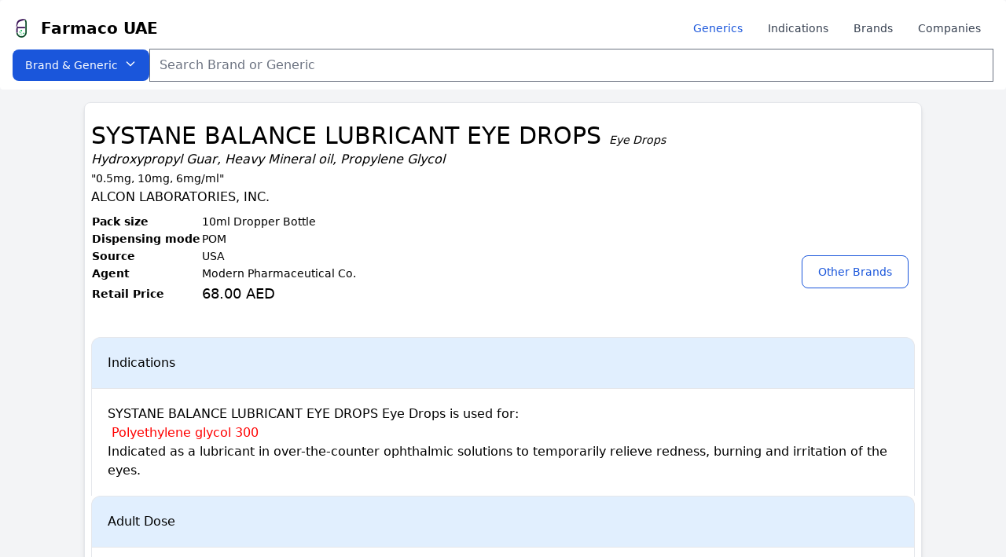

--- FILE ---
content_type: text/html; charset=UTF-8
request_url: https://farmacoinc.com/uae/brand/systane-balance-lubricant-eye-drops-05mg-10mg-6mgml
body_size: 5145
content:
<!doctype html>
<html class="no-js" lang="en">

<head>
    <meta charset="utf-8">
<meta http-equiv="x-ua-compatible" content="ie=edge">
<title>SYSTANE BALANCE LUBRICANT EYE DROPS : Uses, Side Effects, Interactions, Dosage and more  | Farmaco UAE </title>

<meta name="description" content="SYSTANE BALANCE LUBRICANT EYE DROPS &quot;0.5mg, 10mg, 6mg/ml&quot; Eye Drops manufactured by ALCON LABORATORIES, INC.. Its generic name is Hydroxypropyl Guar, Heavy Mineral oil,  Propylene Glycol. SYSTANE BALANCE LUBRICANT EYE DROPS is availble in United Arab Emirates.">

<meta name="viewport" content="width=device-width, initial-scale=1">
<meta name="csrf-token" content="tavO4DHkZ5zbYcrpkMJtmMB4o1FLh9yDceq759uH">

<meta property="og:title" content="SYSTANE BALANCE LUBRICANT EYE DROPS : Uses, Side Effects, Interactions, Dosage and more | Farmaco UAE"/>
<meta property="og:description" content="SYSTANE BALANCE LUBRICANT EYE DROPS &quot;0.5mg, 10mg, 6mg/ml&quot; Eye Drops manufactured by ALCON LABORATORIES, INC.. Its generic name is Hydroxypropyl Guar, Heavy Mineral oil,  Propylene Glycol. SYSTANE BALANCE LUBRICANT EYE DROPS is availble in United Arab Emirates."/>
<meta property="og:type" content="website"/>
<meta property="og:image" content="https://farmacoinc.com/uae/images/farmaco-logo.png">
<meta property="og:url" content="https://farmacoinc.com/uae/brand/systane-balance-lubricant-eye-drops-05mg-10mg-6mgml"/>

<!-- Place favicon.ico in the root directory -->
<link rel="apple-touch-icon" href="https://farmacoinc.com/uae/images/farmaco.png">
<link rel="shortcut icon" type="image/ico" href="https://farmacoinc.com/uae/images/farmaco.png" />

<link rel="stylesheet" href="https://farmacoinc.com/uae/build/assets/app.6898a90f.css" /><link rel="stylesheet" href="https://farmacoinc.com/uae/build/assets/search.9f881a71.css" />
 

<!-- Plugin-CSS -->


</head>

<body data-spy="scroll" data-target="#mainmenu" data-offset="50" class="bg-gray-100">
    <!-- Google Tag Manager (noscript) -->
<noscript><iframe src="https://www.googletagmanager.com/ns.html?id=GTM-PZQMCJM"
height="0" width="0" style="display:none;visibility:hidden"></iframe></noscript>
<!-- End Google Tag Manager (noscript) -->

    <!--[if lt IE 8]>
            <p class="browserupgrade">You are using an <strong>outdated</strong> browser. Please <a href="http://browsehappy.com/">upgrade your browser</a> to improve your experience.</p>
        <![endif]-->

    <div class="preloade">
        <span><i class="ti-medicine"></i></span>
    </div>

    <!--Header-Area-->
    <header class="relative " id="home">
        <div class="section-bg overlay-bg dewo bg-slide">

</div>



  
 

<!--Mainmenu-->
<nav class="bg-white border-blue-700 px-2 sm:px-4 py-2.5 rounded dark:bg-gray-900">
    <div class="container flex flex-wrap justify-between items-center mx-auto">
    <a href="https://farmacoinc.com/uae" class="flex items-center">
        <!-- <img src="https://farmacoinc.com/uae/images/farmaco.webp" class="h-9 w-9 hidden md:block" alt="Farmaco Logo"> -->
        <img src="https://farmacoinc.com/uae/images/farmaco24x24.webp" class="h-6 w-6" alt="Farmaco Logo">
        <span class="ml-3 self-center text-xl font-semibold whitespace-nowrap dark:text-white">Farmaco UAE</span>
    </a>
    
    <button data-collapse-toggle="navbar-default" type="button" class="inline-flex items-center p-2 ml-3 text-sm text-gray-500 rounded-lg md:hidden hover:bg-gray-100 focus:outline-none focus:ring-2 focus:ring-gray-200 dark:text-gray-400 dark:hover:bg-gray-700 dark:focus:ring-gray-600" aria-controls="navbar-default" aria-expanded="false">
      <span class="sr-only">Open main menu</span>
      <svg class="w-6 h-6" aria-hidden="true" fill="currentColor" viewBox="0 0 20 20" xmlns="http://www.w3.org/2000/svg"><path fill-rule="evenodd" d="M3 5a1 1 0 011-1h12a1 1 0 110 2H4a1 1 0 01-1-1zM3 10a1 1 0 011-1h12a1 1 0 110 2H4a1 1 0 01-1-1zM3 15a1 1 0 011-1h12a1 1 0 110 2H4a1 1 0 01-1-1z" clip-rule="evenodd"></path></svg>
    </button>

    <div class="hidden w-full md:block md:w-auto" id="navbar-default">
      <ul class="flex flex-col p-4 mt-4 bg-gray-50 rounded-lg border border-gray-100 md:flex-row md:space-x-8 md:mt-0 md:text-sm md:font-medium md:border-0 md:bg-white dark:bg-gray-800 md:dark:bg-gray-900 dark:border-gray-700">
        <li>
          <a href="https://farmacoinc.com/uae/generics" class="block py-2 pr-4 pl-3 text-white bg-blue-700 rounded md:bg-transparent md:text-blue-700 md:p-0 dark:text-white" aria-current="page">
            Generics
          </a>
        </li>
        <li>
          <a href="https://farmacoinc.com/uae/indications" class="block py-2 pr-4 pl-3 text-gray-700 rounded hover:bg-gray-100 md:hover:bg-transparent md:border-0 md:hover:text-blue-700 md:p-0 dark:text-gray-400 md:dark:hover:text-white dark:hover:bg-gray-700 dark:hover:text-white md:dark:hover:bg-transparent">
          Indications
          </a>
        </li>
        <li>
          <a href="https://farmacoinc.com/uae/brands/a" class="block py-2 pr-4 pl-3 text-gray-700 rounded hover:bg-gray-100 md:hover:bg-transparent md:border-0 md:hover:text-blue-700 md:p-0 dark:text-gray-400 md:dark:hover:text-white dark:hover:bg-gray-700 dark:hover:text-white md:dark:hover:bg-transparent">Brands</a>
        </li>
        <li>
          <a href="https://farmacoinc.com/uae/companies/a" class="block py-2 pr-4 pl-3 text-gray-700 rounded hover:bg-gray-100 md:hover:bg-transparent md:border-0 md:hover:text-blue-700 md:p-0 dark:text-gray-400 md:dark:hover:text-white dark:hover:bg-gray-700 dark:hover:text-white md:dark:hover:bg-transparent">Companies</a>
        </li>
        <!-- <li>
          <a href="#" class="block py-2 pr-4 pl-3 text-gray-700 rounded hover:bg-gray-100 md:hover:bg-transparent md:border-0 md:hover:text-blue-700 md:p-0 dark:text-gray-400 md:dark:hover:text-white dark:hover:bg-gray-700 dark:hover:text-white md:dark:hover:bg-transparent">Contact</a>
        </li> -->
      </ul>
    </div>
  </div>

  

<!--Mainmenu/-->

 


<!-- https://cssgradient.io/gradient-backgrounds/ -->
<!--Header-Text-->
<div class="md:flex container items-center mx-auto ">

 

          <div class="hidden w-11/12 md:w-10/12" id="search_results">

              <div class="loader hidden">
                  <img loading="lazy" src="https://farmacoinc.com/uae/images/loader.gif"/>
              </div>
              <ul>
                <!-- SEARCH RESUTLS HERE -->

              </ul>
          </div> 
    
          

    <button id="dropdownDefault" data-type="defaultsearch" data-dropdown-toggle="dropdown" class="hidden md:block text-white bg-blue-700 hover:bg-blue-800 focus:ring-4 focus:outline-none focus:ring-blue-300 font-medium rounded-lg text-sm px-4 py-2.5 text-center inline-flex items-center dark:bg-blue-600 dark:hover:bg-blue-700 dark:focus:ring-blue-800" type="button">
        Brand & Generic <svg class="ml-2 w-4 h-4 float-right" aria-hidden="true" fill="none" stroke="currentColor" viewBox="0 0 24 24" xmlns="http://www.w3.org/2000/svg"><path stroke-linecap="round" stroke-linejoin="round" stroke-width="2" d="M19 9l-7 7-7-7"></path></svg>
    </button>
    <!-- Dropdown menu -->
    <div id="dropdown" class="hidden z-10 w-44 bg-white rounded divide-y divide-gray-100 shadow dark:bg-gray-700" data-popper-reference-hidden="" data-popper-escaped="" data-popper-placement="bottom" style="position: absolute; inset: 0px auto auto 0px; margin: 0px; transform: translate(0px, 222px);">
        <ul class="py-1 text-sm text-gray-700 dark:text-gray-200" aria-labelledby="dropdownDefault">
            <li>
                <a href="#" data-type="defaultsearch" class="block py-2 px-4 hover:bg-gray-100 dark:hover:bg-gray-600 dark:hover:text-white">Brand & Generic</a>
            </li>
            <li>
                <a href="#" data-type="brandsearch" class="block py-2 px-4 hover:bg-gray-100 dark:hover:bg-gray-600 dark:hover:text-white">Brand</a>
            </li>
            <li>
                <a href="#" data-type="genericsearch" class="block py-2 px-4 hover:bg-gray-100 dark:hover:bg-gray-600 dark:hover:text-white">Generic</a>
            </li>
            <li>
                <a href="#" data-type="indicationsearch" class="block py-2 px-4 hover:bg-gray-100 dark:hover:bg-gray-600 dark:hover:text-white">Indication</a>
            </li>
            <li>
                <a href="#" data-type="companysearch" class="block py-2 px-4 hover:bg-gray-100 dark:hover:bg-gray-600 dark:hover:text-white">Company</a>
            </li>  
        </ul>
    </div>

    <div class="grow">
        <input type="text" class="w-full search" aria-label="Search Item" placeholder="Search Brand or Generic">
    </div>
          
          


    

</div>

<hr class="hidden mt-2 border-blue-800 sm:mx-auto dark:border-gray-700 lg:mt-8">

</nav>
<!--Header-Text/-->
    </header>
    <!--Header-Area/-->
    
    <!--Sections-->
    <div id="article" class=" md:pt-4 pb-40">
      


<!--Question-section  Not Cached -->
<section class="w-full p-2 m-auto md:p-0 md:w-10/12  " >

  <div class="w-full block p-2 mt-0 bg-white rounded-lg border border-gray-200 shadow-md dark:bg-gray-800 dark:border-gray-700 dark:hover:bg-gray-700">
   
 

          <div class="md:flex mb-2 md:mb-5"  >
            <div class="md:flex-grow">  
              <div class="medicine-name page-heading mt-4">
                  <h1 class="text-3xl">
                     SYSTANE BALANCE LUBRICANT EYE DROPS  
                    <span class="text-sm"><em>Eye Drops</em></span> 
                  </h1>
               
              </div>

              <div class=""><i>Hydroxypropyl Guar, Heavy Mineral oil,  Propylene Glycol</i></div>
              <span class="text-sm">&quot;0.5mg, 10mg, 6mg/ml&quot; </span> 
              
              <div>ALCON LABORATORIES, INC.</div>
                  
              
              <table class="text-left mt-2 text-sm">
             
                  <tr><th>Pack size</th> <td >10ml Dropper Bottle</td></tr>
                  <tr><th>Dispensing mode </th> <td>POM</td></tr>
                  <tr><th>Source </th><td>USA</td></tr>
                  <tr><th>Agent</th><td>Modern Pharmaceutical Co.</td></tr>
                  <tr><th>Retail Price </th><td class="text-lg">68.00 AED</td></tr>
              </table>
            </div>
            
            <div class="text-right md:self-end h-16">
              
              <a href="https://farmacoinc.com/uae/generic-brands/hydroxypropyl-guar-heavy-mineral-oil-propylene-glycol" role="button">
                <button type="button" class="text-blue-700 hover:text-white border border-blue-700 hover:bg-blue-800 focus:ring-4 focus:outline-none focus:ring-blue-300 font-medium rounded-lg text-sm px-5 py-2.5 text-center mr-2 mb-2 dark:border-blue-500 dark:text-blue-500 dark:hover:text-white dark:hover:bg-blue-600 dark:focus:ring-blue-800">
                  Other Brands</button>
              </a>
            </div>
          </div>
          


          <section class="h-80 md:hidden">
            <div class="grid justify-center">
              <ins class="adsbygoogle"
              style="display:inline-block;width:320px;height:320px"
              data-ad-client="ca-pub-7298049810953386"
              data-ad-slot="1553414034"></ins>              
            </div>
            
          </section>
          <!-- <section class="hidden md:block h-40 flex justify-center text-center"  >
            <ins class="adsbygoogle" style="display:inline-block;width:800px;height:160px"
            data-ad-client="ca-pub-7298049810953386" data-ad-slot="9476539039"></ins>
          </section> -->


          <div class="md:flex mb-2 md:mb-5"  >
                      </div>

            <div class="  hidden"  >
              <div class="app-banner" >
                <a target="_blank" href="https://play.google.com/store/apps/details?id=com.farmacoinc.uae&referrer=utm_source%3DWebsite%26utm_medium%3Ddetails-banner">
            
                  Use Farmaco UAE offline <br/>  
                  <!-- <img    src="https://farmacoinc.com/uae/images/get-it-on-google-play.png"/> -->
                </a>
              </div> 
            </div>
                 
            <div  >
                 

                                              
                        <h2 class="bg-blue-100 items-center justify-between w-full p-5 font-medium text-left text-black-600 border border-b-0 border-gray-200 rounded-t-xl focus:ring-4 focus:ring-gray-200 dark:focus:ring-gray-800 dark:border-gray-700 dark:text-gray-400  dark:hover:bg-gray-800" 
                            >
                            <span class="  items-center">
                              Indications
                            </span>
                            
                       
                        </h2>

                         
                        <div  class=" whitespace-pre-wrap p-5 font-light border border-b-0 border-gray-200 dark:border-gray-700 dark:bg-gray-900">SYSTANE BALANCE LUBRICANT EYE DROPS Eye Drops is used for: 
 <font color='red'><b>Polyethylene glycol 300</b></font><br>Indicated as a lubricant in over-the-counter ophthalmic solutions to temporarily relieve redness, burning and irritation of the eyes.<br></div>
                                              
                        <h2 class="bg-blue-100 items-center justify-between w-full p-5 font-medium text-left text-black-600 border border-b-0 border-gray-200 rounded-t-xl focus:ring-4 focus:ring-gray-200 dark:focus:ring-gray-800 dark:border-gray-700 dark:text-gray-400  dark:hover:bg-gray-800" 
                            >
                            <span class="  items-center">
                              Adult Dose
                            </span>
                            
                       
                        </h2>

                         
                        <div  class=" whitespace-pre-wrap p-5 font-light border border-b-0 border-gray-200 dark:border-gray-700 dark:bg-gray-900"></div>
                                              
                        <h2 class="bg-blue-100 items-center justify-between w-full p-5 font-medium text-left text-black-600 border border-b-0 border-gray-200 rounded-t-xl focus:ring-4 focus:ring-gray-200 dark:focus:ring-gray-800 dark:border-gray-700 dark:text-gray-400  dark:hover:bg-gray-800" 
                            >
                            <span class="  items-center">
                              Child Dose
                            </span>
                            
                       
                        </h2>

                         
                        <div  class=" whitespace-pre-wrap p-5 font-light border border-b-0 border-gray-200 dark:border-gray-700 dark:bg-gray-900"></div>
                                              
                        <h2 class="bg-blue-100 items-center justify-between w-full p-5 font-medium text-left text-black-600 border border-b-0 border-gray-200 rounded-t-xl focus:ring-4 focus:ring-gray-200 dark:focus:ring-gray-800 dark:border-gray-700 dark:text-gray-400  dark:hover:bg-gray-800" 
                            >
                            <span class="  items-center">
                              Renal Dose
                            </span>
                            
                       
                        </h2>

                         
                        <div  class=" whitespace-pre-wrap p-5 font-light border border-b-0 border-gray-200 dark:border-gray-700 dark:bg-gray-900"></div>
                                              
                        <h2 class="bg-blue-100 items-center justify-between w-full p-5 font-medium text-left text-black-600 border border-b-0 border-gray-200 rounded-t-xl focus:ring-4 focus:ring-gray-200 dark:focus:ring-gray-800 dark:border-gray-700 dark:text-gray-400  dark:hover:bg-gray-800" 
                            >
                            <span class="  items-center">
                              Administration
                            </span>
                            
                       
                        </h2>

                         
                        <div  class=" whitespace-pre-wrap p-5 font-light border border-b-0 border-gray-200 dark:border-gray-700 dark:bg-gray-900"></div>
                                              
                        <h2 class="bg-blue-100 items-center justify-between w-full p-5 font-medium text-left text-black-600 border border-b-0 border-gray-200 rounded-t-xl focus:ring-4 focus:ring-gray-200 dark:focus:ring-gray-800 dark:border-gray-700 dark:text-gray-400  dark:hover:bg-gray-800" 
                            >
                            <span class="  items-center">
                              Contra Indications
                            </span>
                            
                       
                        </h2>

                         
                        <div  class=" whitespace-pre-wrap p-5 font-light border border-b-0 border-gray-200 dark:border-gray-700 dark:bg-gray-900"></div>
                                              
                        <h2 class="bg-blue-100 items-center justify-between w-full p-5 font-medium text-left text-black-600 border border-b-0 border-gray-200 rounded-t-xl focus:ring-4 focus:ring-gray-200 dark:focus:ring-gray-800 dark:border-gray-700 dark:text-gray-400  dark:hover:bg-gray-800" 
                            >
                            <span class="  items-center">
                              Precautions
                            </span>
                            
                       
                        </h2>

                         
                        <div  class=" whitespace-pre-wrap p-5 font-light border border-b-0 border-gray-200 dark:border-gray-700 dark:bg-gray-900"></div>
                                              
                        <h2 class="bg-blue-100 items-center justify-between w-full p-5 font-medium text-left text-black-600 border border-b-0 border-gray-200 rounded-t-xl focus:ring-4 focus:ring-gray-200 dark:focus:ring-gray-800 dark:border-gray-700 dark:text-gray-400  dark:hover:bg-gray-800" 
                            >
                            <span class="  items-center">
                              Pregnancy-Lactation
                            </span>
                            
                       
                        </h2>

                         
                        <div  class=" whitespace-pre-wrap p-5 font-light border border-b-0 border-gray-200 dark:border-gray-700 dark:bg-gray-900"></div>
                                              
                        <h2 class="bg-blue-100 items-center justify-between w-full p-5 font-medium text-left text-black-600 border border-b-0 border-gray-200 rounded-t-xl focus:ring-4 focus:ring-gray-200 dark:focus:ring-gray-800 dark:border-gray-700 dark:text-gray-400  dark:hover:bg-gray-800" 
                            >
                            <span class="  items-center">
                              Interactions
                            </span>
                            
                       
                        </h2>

                         
                        <div  class=" whitespace-pre-wrap p-5 font-light border border-b-0 border-gray-200 dark:border-gray-700 dark:bg-gray-900"></div>
                                              
                        <h2 class="bg-blue-100 items-center justify-between w-full p-5 font-medium text-left text-black-600 border border-b-0 border-gray-200 rounded-t-xl focus:ring-4 focus:ring-gray-200 dark:focus:ring-gray-800 dark:border-gray-700 dark:text-gray-400  dark:hover:bg-gray-800" 
                            >
                            <span class="  items-center">
                              Adverse Effects
                            </span>
                            
                       
                        </h2>

                         
                        <div  class=" whitespace-pre-wrap p-5 font-light border border-b-0 border-gray-200 dark:border-gray-700 dark:bg-gray-900">Side effects of Hydroxypropyl Guar, Heavy Mineral oil,  Propylene Glycol : 
 </div>
                                              
                        <h2 class="bg-blue-100 items-center justify-between w-full p-5 font-medium text-left text-black-600 border border-b-0 border-gray-200 rounded-t-xl focus:ring-4 focus:ring-gray-200 dark:focus:ring-gray-800 dark:border-gray-700 dark:text-gray-400  dark:hover:bg-gray-800" 
                            >
                            <span class="  items-center">
                              Mechanism of Action
                            </span>
                            
                       
                        </h2>

                         
                        <div  class=" whitespace-pre-wrap p-5 font-light border border-b-0 border-gray-200 dark:border-gray-700 dark:bg-gray-900"><font color='red'><b>Polyethylene glycol 300</b></font><br>Due to their physical properties, PEG acts as a surfactant by coating the eye. It provides lubrication and surface protection in dry eyes. <br></div>
                                              
                        <h2 class="bg-blue-100 items-center justify-between w-full p-5 font-medium text-left text-black-600 border border-b-0 border-gray-200 rounded-t-xl focus:ring-4 focus:ring-gray-200 dark:focus:ring-gray-800 dark:border-gray-700 dark:text-gray-400  dark:hover:bg-gray-800" 
                            >
                            <span class="  items-center">
                              Note
                            </span>
                            
                       
                        </h2>

                         
                        <div  class=" whitespace-pre-wrap p-5 font-light border border-b-0 border-gray-200 dark:border-gray-700 dark:bg-gray-900">SYSTANE BALANCE LUBRICANT EYE DROPS "0.5mg, 10mg, 6mg/ml" Eye Drops manufactured by ALCON LABORATORIES, INC.. Its generic name is Hydroxypropyl Guar, Heavy Mineral oil,  Propylene Glycol. SYSTANE BALANCE LUBRICANT EYE DROPS is availble in United Arab Emirates.
 Farmaco UAE drug index information on SYSTANE BALANCE LUBRICANT EYE DROPS Eye Drops is not intended for diagnosis, medical advice or treatment; neither intended to be a substitute for the exercise of professional judgment.</div>
                                        </div>
                   

          

  </div>
       
              <h2 class="text-xl mt-5"> Some other brands of Hydroxypropyl Guar, Heavy Mineral oil,  Propylene Glycol :</h2>

            <div class="w-full block p-2 mt-2 bg-white rounded-lg border border-gray-200 shadow-md dark:bg-gray-800 dark:border-gray-700 dark:hover:bg-gray-700">
               
                          </div> 
                      
</section>
<!--Question-section/-->
    </div>  
    <!--Sections/-->


    

    <!--Footer-area-->
    <footer class=" bottom-0 left-0  w-full p-4 bg-blue-700  rounded-lg shadow md:px-6 md:py-8 dark:bg-gray-900">
        <div class="sm:flex sm:items-center sm:justify-between">
    <a href="https://farmacoinc.com/uae" class="flex items-center mb-4 sm:mb-0">
        <img src="https://farmacoinc.com/uae/images/farmaco24x24.webp" class="mr-3 h-8 w-8 bg-white p-1" alt="Farmaco Logo">
        <span class="self-center text-2xl font-semibold whitespace-nowrap  text-white">Farmaco UAE </span>
    </a>

    <ul class="flex flex-wrap items-center mb-6 text-sm text-white sm:mb-0 dark:text-gray-400">
        <li>
            <a href="https://farmacoinc.com/uae" class="mr-4 hover:underline md:mr-6 p-3">Home</a>
        </li>
        <li>
            <a href="https://farmacoinc.com/uae/privacy" class="mr-4 hover:underline md:mr-6  p-3">Privacy Policy</a>
        </li>
        <li>
            <a href="https://farmacoinc.com/uae/copyright" class="mr-4 hover:underline md:mr-6  p-3">Copyright & Disclaimer</a>
        </li>
        <li>
            <a href="https://farmacoinc.com/uae/contact" class="hover:underline  p-3">Contact Us</a>
        </li>
    </ul>
</div>

<hr class="my-1 border-gray-200 sm:mx-auto dark:border-gray-700 lg:my-4">

<span class="block text-sm text-white sm:text-center dark:text-gray-400">© 2022 
     Farmaco UAE ™. All Rights Reserved.
</span>

 
        <!-- <div class="social-menu">
            
             <a href="#" target="_blank"><span class="fa fa-facebook"></span></a> 
             <a href="#" target="_blank"><span class="fa fa-twitter"></span></a> 
            <a href="https://www.linkedin.com/in/farmaco-inc-7a1522215/" alt="LinkedIN Page" target="_blank" aria-label="Visit Linked In page">
                in
            </a>
             <a href="https://web.whatsapp.com/send?phone=2349137707338&text=" target="_blank"><span class="fa fa-whatsapp"></span></a> 
        </div> -->
       


<a href="#" id="simpleBluePrint" class=" hidden">
    <div class=" hidden-xs form float-left">
            <img class="generic-icon" src="" alt="" title="">
        </div>
    <li  class="brand_name">
        
        
    </li>
</a> 

 

 

<li id="brandBluePrint"  class="md:flex hidden ">
    <a href="#" class="w-full">
        <div class="text-sm form">
            
            
        </div>
        <div class="md:flex-grow" >
            <div>
                <span class="brand_name text-xl font-medium"></span>
                <sup class="strength"></sup>
            </div>
            <div >
                <i class="generic"> </i>
            </div>
            <div class="text-sm source" >
                
            </div>
        </div>
    </a>
     

</li>
 



<!-- Google tag (gtag.js) -->
<script async src="https://www.googletagmanager.com/gtag/js?id=G-ZNSV4SSE5G"></script>
<script defer>
  window.dataLayer = window.dataLayer || [];
  function gtag(){dataLayer.push(arguments);}
  gtag('js', new Date());

  gtag('config', 'G-ZNSV4SSE5G');
</script>

<!-- <script async src="https://cdn.jsdelivr.net/npm/lazyhtml@1.2.3/dist/lazyhtml.min.js" crossorigin="anonymous"></script> -->
<script async src="https://pagead2.googlesyndication.com/pagead/js/adsbygoogle.js?client=ca-pub-7298049810953386"
     crossorigin="anonymous"></script>

     </footer>
    <!--Footer-area-->


    <!--Vendor JS-->
 

<script> var baseURL = "https://farmacoinc.com/uae";</script>


<!--Active JS-->
 

<script async src="https://farmacoinc.com/uae/build/assets/flowbite.2902e062.js"></script>
 
 


<script type="module" src="https://farmacoinc.com/uae/build/assets/app.ab019724.js"></script><script>
     (adsbygoogle = window.adsbygoogle || []).push({});
</script>
<!-- <script src="https://farmacoinc.com/uae/js/search.js"></script> -->
 

<!-- <link rel="stylesheet" href="https://farmacoinc.com/uae/css/other.css"> -->

</body>

</html>


--- FILE ---
content_type: text/html; charset=utf-8
request_url: https://www.google.com/recaptcha/api2/aframe
body_size: 259
content:
<!DOCTYPE HTML><html><head><meta http-equiv="content-type" content="text/html; charset=UTF-8"></head><body><script nonce="bSkGpA226WTASxIPU5A6og">/** Anti-fraud and anti-abuse applications only. See google.com/recaptcha */ try{var clients={'sodar':'https://pagead2.googlesyndication.com/pagead/sodar?'};window.addEventListener("message",function(a){try{if(a.source===window.parent){var b=JSON.parse(a.data);var c=clients[b['id']];if(c){var d=document.createElement('img');d.src=c+b['params']+'&rc='+(localStorage.getItem("rc::a")?sessionStorage.getItem("rc::b"):"");window.document.body.appendChild(d);sessionStorage.setItem("rc::e",parseInt(sessionStorage.getItem("rc::e")||0)+1);localStorage.setItem("rc::h",'1768576784978');}}}catch(b){}});window.parent.postMessage("_grecaptcha_ready", "*");}catch(b){}</script></body></html>

--- FILE ---
content_type: text/css
request_url: https://farmacoinc.com/uae/build/assets/search.9f881a71.css
body_size: 389
content:
#search_results ul::-webkit-scrollbar{background-color:#ddd;width:10px}#search_results ul::-webkit-scrollbar-track{background-color:#ddd}#search_results ul::-webkit-scrollbar-thumb{background-color:#f0ad4e;border-radius:10px}#search_results ul::-webkit-scrollbar-button{display:none}#search_results{top:100%;padding:7px 0;position:absolute;z-index:9;background:#fff;box-shadow:0 10px 12px #0000004d;border-top:1px solid #eee}#search_results ul{padding:0;max-height:500px;overflow-y:scroll;overflow-x:hidden}#search_results li,ul.drug-list li{border-bottom:1px solid #85abce5f;color:#000;padding:8px 1%;list-style-type:none;font-size:1.2em;font-weight:300}#search_results li:hover,ul.drug-list li:hover{background:#85abce;color:#fff}#search_results a:last-child,ul.drug-list li a{border-bottom:none}#search_results li div.col-md-10>div{line-height:2}#search_results img{height:35px;margin-right:6px}ul.drug-list li img{height:45px}#search_results li .strength,#search_results li .packsize,.form{font-size:.7em}.form-details{color:#352323}.drug-list .form{font-size:.8em;padding-right:0}.loader img{height:50px;margin:20px 0}.loader{position:relative;left:45%}


--- FILE ---
content_type: application/javascript
request_url: https://farmacoinc.com/uae/build/assets/app.ab019724.js
body_size: 67198
content:
var si=typeof globalThis<"u"?globalThis:typeof window<"u"?window:typeof global<"u"?global:typeof self<"u"?self:{};function Mv(_){return _&&_.__esModule&&Object.prototype.hasOwnProperty.call(_,"default")?_.default:_}var Vf={exports:{}};/**
 * @license
 * Lodash <https://lodash.com/>
 * Copyright OpenJS Foundation and other contributors <https://openjsf.org/>
 * Released under MIT license <https://lodash.com/license>
 * Based on Underscore.js 1.8.3 <http://underscorejs.org/LICENSE>
 * Copyright Jeremy Ashkenas, DocumentCloud and Investigative Reporters & Editors
 */(function(_,y){(function(){var c,q="4.17.21",P=200,F="Unsupported core-js use. Try https://npms.io/search?q=ponyfill.",j="Expected a function",J="Invalid `variable` option passed into `_.template`",ee="__lodash_hash_undefined__",De=500,me="__lodash_placeholder__",xe=1,Z=2,Ke=4,we=1,ie=2,Ue=1,se=2,gn=4,et=8,dt=16,ne=32,a=64,Tt=128,st=256,Wt=512,ar=30,kn="...",He=800,un=16,Lt=1,Ir=2,sr=3,An=1/0,vn=9007199254740991,fo=17976931348623157e292,lr=0/0,Je=4294967295,ao=Je-1,$n=Je>>>1,Pr=[["ary",Tt],["bind",Ue],["bindKey",se],["curry",et],["curryRight",dt],["flip",Wt],["partial",ne],["partialRight",a],["rearg",st]],Sn="[object Arguments]",qr="[object Array]",di="[object AsyncFunction]",yn="[object Boolean]",Ct="[object Date]",so="[object DOMException]",Br="[object Error]",Mr="[object Function]",kt="[object GeneratorFunction]",lt="[object Map]",on="[object Number]",ue="[object Null]",ke="[object Object]",Yi="[object Promise]",lo="[object Proxy]",cr="[object RegExp]",Dt="[object Set]",jn="[object String]",_n="[object Symbol]",fn="[object Undefined]",$t="[object WeakMap]",zn="[object WeakSet]",hr="[object ArrayBuffer]",an="[object DataView]",Fr="[object Float32Array]",Hr="[object Float64Array]",pi="[object Int8Array]",mn="[object Int16Array]",Rn="[object Int32Array]",Ur="[object Uint8Array]",Wr="[object Uint8ClampedArray]",pt="[object Uint16Array]",it="[object Uint32Array]",gi=/\b__p \+= '';/g,co=/\b(__p \+=) '' \+/g,Zi=/(__e\(.*?\)|\b__t\)) \+\n'';/g,vi=/&(?:amp|lt|gt|quot|#39);/g,On=/[&<>"']/g,Gn=RegExp(vi.source),ho=RegExp(On.source),po=/<%-([\s\S]+?)%>/g,yi=/<%([\s\S]+?)%>/g,dr=/<%=([\s\S]+?)%>/g,go=/\.|\[(?:[^[\]]*|(["'])(?:(?!\1)[^\\]|\\.)*?\1)\]/,vo=/^\w*$/,yo=/[^.[\]]+|\[(?:(-?\d+(?:\.\d+)?)|(["'])((?:(?!\2)[^\\]|\\.)*?)\2)\]|(?=(?:\.|\[\])(?:\.|\[\]|$))/g,kr=/[\\^$.*+?()[\]{}|]/g,_o=RegExp(kr.source),_i=/^\s+/,Vi=/\s/,mo=/\{(?:\n\/\* \[wrapped with .+\] \*\/)?\n?/,Xn=/\{\n\/\* \[wrapped with (.+)\] \*/,Qi=/,? & /,mi=/[^\x00-\x2f\x3a-\x40\x5b-\x60\x7b-\x7f]+/g,xi=/[()=,{}\[\]\/\s]/,$r=/\\(\\)?/g,eu=/\$\{([^\\}]*(?:\\.[^\\}]*)*)\}/g,tu=/\w*$/,nu=/^[-+]0x[0-9a-f]+$/i,xo=/^0b[01]+$/i,pr=/^\[object .+?Constructor\]$/,ru=/^0o[0-7]+$/i,iu=/^(?:0|[1-9]\d*)$/,uu=/[\xc0-\xd6\xd8-\xf6\xf8-\xff\u0100-\u017f]/g,gr=/($^)/,wo=/['\n\r\u2028\u2029\\]/g,Kn="\\ud800-\\udfff",bo="\\u0300-\\u036f",To="\\ufe20-\\ufe2f",ou="\\u20d0-\\u20ff",wi=bo+To+ou,jr="\\u2700-\\u27bf",bi="a-z\\xdf-\\xf6\\xf8-\\xff",gt="\\xac\\xb1\\xd7\\xf7",Jn="\\x00-\\x2f\\x3a-\\x40\\x5b-\\x60\\x7b-\\xbf",zr="\\u2000-\\u206f",Co=" \\t\\x0b\\f\\xa0\\ufeff\\n\\r\\u2028\\u2029\\u1680\\u180e\\u2000\\u2001\\u2002\\u2003\\u2004\\u2005\\u2006\\u2007\\u2008\\u2009\\u200a\\u202f\\u205f\\u3000",fu="A-Z\\xc0-\\xd6\\xd8-\\xde",Gr="\\ufe0e\\ufe0f",Ti=gt+Jn+zr+Co,Yn="['\u2019]",au="["+Kn+"]",su="["+Ti+"]",Xr="["+wi+"]",Nt="\\d+",lu="["+jr+"]",Zn="["+bi+"]",cu="[^"+Kn+Ti+Nt+jr+bi+fu+"]",Ci="\\ud83c[\\udffb-\\udfff]",Ln="(?:"+Xr+"|"+Ci+")",xn="[^"+Kn+"]",vr="(?:\\ud83c[\\udde6-\\uddff]){2}",Ei="[\\ud800-\\udbff][\\udc00-\\udfff]",Dn="["+fu+"]",Ai="\\u200d",Vn="(?:"+Zn+"|"+cu+")",hu="(?:"+Dn+"|"+cu+")",Kr="(?:"+Yn+"(?:d|ll|m|re|s|t|ve))?",du="(?:"+Yn+"(?:D|LL|M|RE|S|T|VE))?",Si=Ln+"?",pu="["+Gr+"]?",Eo="(?:"+Ai+"(?:"+[xn,vr,Ei].join("|")+")"+pu+Si+")*",Ri="\\d*(?:1st|2nd|3rd|(?![123])\\dth)(?=\\b|[A-Z_])",Ao="\\d*(?:1ST|2ND|3RD|(?![123])\\dTH)(?=\\b|[a-z_])",gu=pu+Si+Eo,So="(?:"+[lu,vr,Ei].join("|")+")"+gu,Ro="(?:"+[xn+Xr+"?",Xr,vr,Ei,au].join("|")+")",Oo=RegExp(Yn,"g"),Lo=RegExp(Xr,"g"),Oi=RegExp(Ci+"(?="+Ci+")|"+Ro+gu,"g"),vu=RegExp([Dn+"?"+Zn+"+"+Kr+"(?="+[su,Dn,"$"].join("|")+")",hu+"+"+du+"(?="+[su,Dn+Vn,"$"].join("|")+")",Dn+"?"+Vn+"+"+Kr,Dn+"+"+du,Ao,Ri,Nt,So].join("|"),"g"),Li=RegExp("["+Ai+Kn+wi+Gr+"]"),yu=/[a-z][A-Z]|[A-Z]{2}[a-z]|[0-9][a-zA-Z]|[a-zA-Z][0-9]|[^a-zA-Z0-9 ]/,Di=["Array","Buffer","DataView","Date","Error","Float32Array","Float64Array","Function","Int8Array","Int16Array","Int32Array","Map","Math","Object","Promise","RegExp","Set","String","Symbol","TypeError","Uint8Array","Uint8ClampedArray","Uint16Array","Uint32Array","WeakMap","_","clearTimeout","isFinite","parseInt","setTimeout"],_u=-1,Me={};Me[Fr]=Me[Hr]=Me[pi]=Me[mn]=Me[Rn]=Me[Ur]=Me[Wr]=Me[pt]=Me[it]=!0,Me[Sn]=Me[qr]=Me[hr]=Me[yn]=Me[an]=Me[Ct]=Me[Br]=Me[Mr]=Me[lt]=Me[on]=Me[ke]=Me[cr]=Me[Dt]=Me[jn]=Me[$t]=!1;var qe={};qe[Sn]=qe[qr]=qe[hr]=qe[an]=qe[yn]=qe[Ct]=qe[Fr]=qe[Hr]=qe[pi]=qe[mn]=qe[Rn]=qe[lt]=qe[on]=qe[ke]=qe[cr]=qe[Dt]=qe[jn]=qe[_n]=qe[Ur]=qe[Wr]=qe[pt]=qe[it]=!0,qe[Br]=qe[Mr]=qe[$t]=!1;var Do={\u00C0:"A",\u00C1:"A",\u00C2:"A",\u00C3:"A",\u00C4:"A",\u00C5:"A",\u00E0:"a",\u00E1:"a",\u00E2:"a",\u00E3:"a",\u00E4:"a",\u00E5:"a",\u00C7:"C",\u00E7:"c",\u00D0:"D",\u00F0:"d",\u00C8:"E",\u00C9:"E",\u00CA:"E",\u00CB:"E",\u00E8:"e",\u00E9:"e",\u00EA:"e",\u00EB:"e",\u00CC:"I",\u00CD:"I",\u00CE:"I",\u00CF:"I",\u00EC:"i",\u00ED:"i",\u00EE:"i",\u00EF:"i",\u00D1:"N",\u00F1:"n",\u00D2:"O",\u00D3:"O",\u00D4:"O",\u00D5:"O",\u00D6:"O",\u00D8:"O",\u00F2:"o",\u00F3:"o",\u00F4:"o",\u00F5:"o",\u00F6:"o",\u00F8:"o",\u00D9:"U",\u00DA:"U",\u00DB:"U",\u00DC:"U",\u00F9:"u",\u00FA:"u",\u00FB:"u",\u00FC:"u",\u00DD:"Y",\u00FD:"y",\u00FF:"y",\u00C6:"Ae",\u00E6:"ae",\u00DE:"Th",\u00FE:"th",\u00DF:"ss",\u0100:"A",\u0102:"A",\u0104:"A",\u0101:"a",\u0103:"a",\u0105:"a",\u0106:"C",\u0108:"C",\u010A:"C",\u010C:"C",\u0107:"c",\u0109:"c",\u010B:"c",\u010D:"c",\u010E:"D",\u0110:"D",\u010F:"d",\u0111:"d",\u0112:"E",\u0114:"E",\u0116:"E",\u0118:"E",\u011A:"E",\u0113:"e",\u0115:"e",\u0117:"e",\u0119:"e",\u011B:"e",\u011C:"G",\u011E:"G",\u0120:"G",\u0122:"G",\u011D:"g",\u011F:"g",\u0121:"g",\u0123:"g",\u0124:"H",\u0126:"H",\u0125:"h",\u0127:"h",\u0128:"I",\u012A:"I",\u012C:"I",\u012E:"I",\u0130:"I",\u0129:"i",\u012B:"i",\u012D:"i",\u012F:"i",\u0131:"i",\u0134:"J",\u0135:"j",\u0136:"K",\u0137:"k",\u0138:"k",\u0139:"L",\u013B:"L",\u013D:"L",\u013F:"L",\u0141:"L",\u013A:"l",\u013C:"l",\u013E:"l",\u0140:"l",\u0142:"l",\u0143:"N",\u0145:"N",\u0147:"N",\u014A:"N",\u0144:"n",\u0146:"n",\u0148:"n",\u014B:"n",\u014C:"O",\u014E:"O",\u0150:"O",\u014D:"o",\u014F:"o",\u0151:"o",\u0154:"R",\u0156:"R",\u0158:"R",\u0155:"r",\u0157:"r",\u0159:"r",\u015A:"S",\u015C:"S",\u015E:"S",\u0160:"S",\u015B:"s",\u015D:"s",\u015F:"s",\u0161:"s",\u0162:"T",\u0164:"T",\u0166:"T",\u0163:"t",\u0165:"t",\u0167:"t",\u0168:"U",\u016A:"U",\u016C:"U",\u016E:"U",\u0170:"U",\u0172:"U",\u0169:"u",\u016B:"u",\u016D:"u",\u016F:"u",\u0171:"u",\u0173:"u",\u0174:"W",\u0175:"w",\u0176:"Y",\u0177:"y",\u0178:"Y",\u0179:"Z",\u017B:"Z",\u017D:"Z",\u017A:"z",\u017C:"z",\u017E:"z",\u0132:"IJ",\u0133:"ij",\u0152:"Oe",\u0153:"oe",\u0149:"'n",\u017F:"s"},No={"&":"&amp;","<":"&lt;",">":"&gt;",'"':"&quot;","'":"&#39;"},Io={"&amp;":"&","&lt;":"<","&gt;":">","&quot;":'"',"&#39;":"'"},yr={"\\":"\\","'":"'","\n":"n","\r":"r","\u2028":"u2028","\u2029":"u2029"},mu=parseFloat,Ni=parseInt,xu=typeof si=="object"&&si&&si.Object===Object&&si,Po=typeof self=="object"&&self&&self.Object===Object&&self,tt=xu||Po||Function("return this")(),n=y&&!y.nodeType&&y,i=n&&!0&&_&&!_.nodeType&&_,u=i&&i.exports===n,o=u&&xu.process,s=function(){try{var E=i&&i.require&&i.require("util").types;return E||o&&o.binding&&o.binding("util")}catch{}}(),l=s&&s.isArrayBuffer,d=s&&s.isDate,b=s&&s.isMap,m=s&&s.isRegExp,R=s&&s.isSet,N=s&&s.isTypedArray;function H(E,B,D){switch(D.length){case 0:return E.call(B);case 1:return E.call(B,D[0]);case 2:return E.call(B,D[0],D[1]);case 3:return E.call(B,D[0],D[1],D[2])}return E.apply(B,D)}function O(E,B,D,K){for(var de=-1,Oe=E==null?0:E.length;++de<Oe;){var Ye=E[de];B(K,Ye,D(Ye),E)}return K}function I(E,B){for(var D=-1,K=E==null?0:E.length;++D<K&&B(E[D],D,E)!==!1;);return E}function Q(E,B){for(var D=E==null?0:E.length;D--&&B(E[D],D,E)!==!1;);return E}function pe(E,B){for(var D=-1,K=E==null?0:E.length;++D<K;)if(!B(E[D],D,E))return!1;return!0}function Y(E,B){for(var D=-1,K=E==null?0:E.length,de=0,Oe=[];++D<K;){var Ye=E[D];B(Ye,D,E)&&(Oe[de++]=Ye)}return Oe}function $e(E,B){var D=E==null?0:E.length;return!!D&&It(E,B,0)>-1}function je(E,B,D){for(var K=-1,de=E==null?0:E.length;++K<de;)if(D(B,E[K]))return!0;return!1}function Te(E,B){for(var D=-1,K=E==null?0:E.length,de=Array(K);++D<K;)de[D]=B(E[D],D,E);return de}function Ce(E,B){for(var D=-1,K=B.length,de=E.length;++D<K;)E[de+D]=B[D];return E}function he(E,B,D,K){var de=-1,Oe=E==null?0:E.length;for(K&&Oe&&(D=E[++de]);++de<Oe;)D=B(D,E[de],de,E);return D}function vt(E,B,D,K){var de=E==null?0:E.length;for(K&&de&&(D=E[--de]);de--;)D=B(D,E[de],de,E);return D}function Ee(E,B){for(var D=-1,K=E==null?0:E.length;++D<K;)if(B(E[D],D,E))return!0;return!1}var We=Zt("length");function _r(E){return E.split("")}function Jr(E){return E.match(mi)||[]}function yt(E,B,D){var K;return D(E,function(de,Oe,Ye){if(B(de,Oe,Ye))return K=Oe,!1}),K}function Yt(E,B,D,K){for(var de=E.length,Oe=D+(K?1:-1);K?Oe--:++Oe<de;)if(B(E[Oe],Oe,E))return Oe;return-1}function It(E,B,D){return B===B?Cu(E,B,D):Yt(E,sn,D)}function _t(E,B,D,K){for(var de=D-1,Oe=E.length;++de<Oe;)if(K(E[de],B))return de;return-1}function sn(E){return E!==E}function Et(E,B){var D=E==null?0:E.length;return D?Ne(E,B)/D:lr}function Zt(E){return function(B){return B==null?c:B[E]}}function Yr(E){return function(B){return E==null?c:E[B]}}function wn(E,B,D,K,de){return de(E,function(Oe,Ye,Pe){D=K?(K=!1,Oe):B(D,Oe,Ye,Pe)}),D}function Ii(E,B){var D=E.length;for(E.sort(B);D--;)E[D]=E[D].value;return E}function Ne(E,B){for(var D,K=-1,de=E.length;++K<de;){var Oe=B(E[K]);Oe!==c&&(D=D===c?Oe:D+Oe)}return D}function ln(E,B){for(var D=-1,K=Array(E);++D<E;)K[D]=B(D);return K}function wu(E,B){return Te(B,function(D){return[D,E[D]]})}function Zr(E){return E&&E.slice(0,Pt(E)+1).replace(_i,"")}function At(E){return function(B){return E(B)}}function Qn(E,B){return Te(B,function(D){return E[D]})}function mr(E,B){return E.has(B)}function Pi(E,B){for(var D=-1,K=E.length;++D<K&&It(B,E[D],0)>-1;);return D}function bu(E,B){for(var D=E.length;D--&&It(B,E[D],0)>-1;);return D}function qo(E,B){for(var D=E.length,K=0;D--;)E[D]===B&&++K;return K}var Bo=Yr(Do),Vr=Yr(No);function Mo(E){return"\\"+yr[E]}function Fo(E,B){return E==null?c:E[B]}function er(E){return Li.test(E)}function xr(E){return yu.test(E)}function Ho(E){for(var B,D=[];!(B=E.next()).done;)D.push(B.value);return D}function wr(E){var B=-1,D=Array(E.size);return E.forEach(function(K,de){D[++B]=[de,K]}),D}function Vt(E,B){return function(D){return E(B(D))}}function ut(E,B){for(var D=-1,K=E.length,de=0,Oe=[];++D<K;){var Ye=E[D];(Ye===B||Ye===me)&&(E[D]=me,Oe[de++]=D)}return Oe}function br(E){var B=-1,D=Array(E.size);return E.forEach(function(K){D[++B]=K}),D}function Tu(E){var B=-1,D=Array(E.size);return E.forEach(function(K){D[++B]=[K,K]}),D}function Cu(E,B,D){for(var K=D-1,de=E.length;++K<de;)if(E[K]===B)return K;return-1}function Uo(E,B,D){for(var K=D+1;K--;)if(E[K]===B)return K;return K}function Ie(E){return er(E)?qi(E):We(E)}function mt(E){return er(E)?Eu(E):_r(E)}function Pt(E){for(var B=E.length;B--&&Vi.test(E.charAt(B)););return B}var jt=Yr(Io);function qi(E){for(var B=Oi.lastIndex=0;Oi.test(E);)++B;return B}function Eu(E){return E.match(Oi)||[]}function Wo(E){return E.match(vu)||[]}var ko=function E(B){B=B==null?tt:Nn.defaults(tt.Object(),B,Nn.pick(tt,Di));var D=B.Array,K=B.Date,de=B.Error,Oe=B.Function,Ye=B.Math,Pe=B.Object,Tr=B.RegExp,Bi=B.String,qt=B.TypeError,g=D.prototype,w=Oe.prototype,C=Pe.prototype,M=B["__core-js_shared__"],A=w.toString,L=C.hasOwnProperty,k=0,z=function(){var e=/[^.]+$/.exec(M&&M.keys&&M.keys.IE_PROTO||"");return e?"Symbol(src)_1."+e:""}(),G=C.toString,oe=A.call(Pe),re=tt._,fe=Tr("^"+A.call(L).replace(kr,"\\$&").replace(/hasOwnProperty|(function).*?(?=\\\()| for .+?(?=\\\])/g,"$1.*?")+"$"),ge=u?B.Buffer:c,Se=B.Symbol,te=B.Uint8Array,Ge=ge?ge.allocUnsafe:c,Ze=Vt(Pe.getPrototypeOf,Pe),xt=Pe.create,Fe=C.propertyIsEnumerable,bn=g.splice,tr=Se?Se.isConcatSpreadable:c,nt=Se?Se.iterator:c,Cr=Se?Se.toStringTag:c,Au=function(){try{var e=Or(Pe,"defineProperty");return e({},"",{}),e}catch{}}(),Bl=B.clearTimeout!==tt.clearTimeout&&B.clearTimeout,Ml=K&&K.now!==tt.Date.now&&K.now,Fl=B.setTimeout!==tt.setTimeout&&B.setTimeout,Su=Ye.ceil,Ru=Ye.floor,$o=Pe.getOwnPropertySymbols,Hl=ge?ge.isBuffer:c,sa=B.isFinite,Ul=g.join,Wl=Vt(Pe.keys,Pe),rt=Ye.max,wt=Ye.min,kl=K.now,$l=B.parseInt,la=Ye.random,jl=g.reverse,jo=Or(B,"DataView"),Mi=Or(B,"Map"),zo=Or(B,"Promise"),Qr=Or(B,"Set"),Fi=Or(B,"WeakMap"),Hi=Or(Pe,"create"),Ou=Fi&&new Fi,ei={},zl=Lr(jo),Gl=Lr(Mi),Xl=Lr(zo),Kl=Lr(Qr),Jl=Lr(Fi),Lu=Se?Se.prototype:c,Ui=Lu?Lu.valueOf:c,ca=Lu?Lu.toString:c;function p(e){if(Xe(e)&&!ve(e)&&!(e instanceof Re)){if(e instanceof Qt)return e;if(L.call(e,"__wrapped__"))return hs(e)}return new Qt(e)}var ti=function(){function e(){}return function(t){if(!ze(t))return{};if(xt)return xt(t);e.prototype=t;var r=new e;return e.prototype=c,r}}();function Du(){}function Qt(e,t){this.__wrapped__=e,this.__actions__=[],this.__chain__=!!t,this.__index__=0,this.__values__=c}p.templateSettings={escape:po,evaluate:yi,interpolate:dr,variable:"",imports:{_:p}},p.prototype=Du.prototype,p.prototype.constructor=p,Qt.prototype=ti(Du.prototype),Qt.prototype.constructor=Qt;function Re(e){this.__wrapped__=e,this.__actions__=[],this.__dir__=1,this.__filtered__=!1,this.__iteratees__=[],this.__takeCount__=Je,this.__views__=[]}function Yl(){var e=new Re(this.__wrapped__);return e.__actions__=Bt(this.__actions__),e.__dir__=this.__dir__,e.__filtered__=this.__filtered__,e.__iteratees__=Bt(this.__iteratees__),e.__takeCount__=this.__takeCount__,e.__views__=Bt(this.__views__),e}function Zl(){if(this.__filtered__){var e=new Re(this);e.__dir__=-1,e.__filtered__=!0}else e=this.clone(),e.__dir__*=-1;return e}function Vl(){var e=this.__wrapped__.value(),t=this.__dir__,r=ve(e),f=t<0,h=r?e.length:0,v=lh(0,h,this.__views__),x=v.start,T=v.end,S=T-x,U=f?T:x-1,W=this.__iteratees__,$=W.length,X=0,V=wt(S,this.__takeCount__);if(!r||!f&&h==S&&V==S)return qa(e,this.__actions__);var le=[];e:for(;S--&&X<V;){U+=t;for(var _e=-1,ce=e[U];++_e<$;){var Ae=W[_e],Le=Ae.iteratee,Xt=Ae.type,Ot=Le(ce);if(Xt==Ir)ce=Ot;else if(!Ot){if(Xt==Lt)continue e;break e}}le[X++]=ce}return le}Re.prototype=ti(Du.prototype),Re.prototype.constructor=Re;function Er(e){var t=-1,r=e==null?0:e.length;for(this.clear();++t<r;){var f=e[t];this.set(f[0],f[1])}}function Ql(){this.__data__=Hi?Hi(null):{},this.size=0}function ec(e){var t=this.has(e)&&delete this.__data__[e];return this.size-=t?1:0,t}function tc(e){var t=this.__data__;if(Hi){var r=t[e];return r===ee?c:r}return L.call(t,e)?t[e]:c}function nc(e){var t=this.__data__;return Hi?t[e]!==c:L.call(t,e)}function rc(e,t){var r=this.__data__;return this.size+=this.has(e)?0:1,r[e]=Hi&&t===c?ee:t,this}Er.prototype.clear=Ql,Er.prototype.delete=ec,Er.prototype.get=tc,Er.prototype.has=nc,Er.prototype.set=rc;function In(e){var t=-1,r=e==null?0:e.length;for(this.clear();++t<r;){var f=e[t];this.set(f[0],f[1])}}function ic(){this.__data__=[],this.size=0}function uc(e){var t=this.__data__,r=Nu(t,e);if(r<0)return!1;var f=t.length-1;return r==f?t.pop():bn.call(t,r,1),--this.size,!0}function oc(e){var t=this.__data__,r=Nu(t,e);return r<0?c:t[r][1]}function fc(e){return Nu(this.__data__,e)>-1}function ac(e,t){var r=this.__data__,f=Nu(r,e);return f<0?(++this.size,r.push([e,t])):r[f][1]=t,this}In.prototype.clear=ic,In.prototype.delete=uc,In.prototype.get=oc,In.prototype.has=fc,In.prototype.set=ac;function Pn(e){var t=-1,r=e==null?0:e.length;for(this.clear();++t<r;){var f=e[t];this.set(f[0],f[1])}}function sc(){this.size=0,this.__data__={hash:new Er,map:new(Mi||In),string:new Er}}function lc(e){var t=ju(this,e).delete(e);return this.size-=t?1:0,t}function cc(e){return ju(this,e).get(e)}function hc(e){return ju(this,e).has(e)}function dc(e,t){var r=ju(this,e),f=r.size;return r.set(e,t),this.size+=r.size==f?0:1,this}Pn.prototype.clear=sc,Pn.prototype.delete=lc,Pn.prototype.get=cc,Pn.prototype.has=hc,Pn.prototype.set=dc;function Ar(e){var t=-1,r=e==null?0:e.length;for(this.__data__=new Pn;++t<r;)this.add(e[t])}function pc(e){return this.__data__.set(e,ee),this}function gc(e){return this.__data__.has(e)}Ar.prototype.add=Ar.prototype.push=pc,Ar.prototype.has=gc;function cn(e){var t=this.__data__=new In(e);this.size=t.size}function vc(){this.__data__=new In,this.size=0}function yc(e){var t=this.__data__,r=t.delete(e);return this.size=t.size,r}function _c(e){return this.__data__.get(e)}function mc(e){return this.__data__.has(e)}function xc(e,t){var r=this.__data__;if(r instanceof In){var f=r.__data__;if(!Mi||f.length<P-1)return f.push([e,t]),this.size=++r.size,this;r=this.__data__=new Pn(f)}return r.set(e,t),this.size=r.size,this}cn.prototype.clear=vc,cn.prototype.delete=yc,cn.prototype.get=_c,cn.prototype.has=mc,cn.prototype.set=xc;function ha(e,t){var r=ve(e),f=!r&&Dr(e),h=!r&&!f&&or(e),v=!r&&!f&&!h&&ui(e),x=r||f||h||v,T=x?ln(e.length,Bi):[],S=T.length;for(var U in e)(t||L.call(e,U))&&!(x&&(U=="length"||h&&(U=="offset"||U=="parent")||v&&(U=="buffer"||U=="byteLength"||U=="byteOffset")||Fn(U,S)))&&T.push(U);return T}function da(e){var t=e.length;return t?e[nf(0,t-1)]:c}function wc(e,t){return zu(Bt(e),Sr(t,0,e.length))}function bc(e){return zu(Bt(e))}function Go(e,t,r){(r!==c&&!hn(e[t],r)||r===c&&!(t in e))&&qn(e,t,r)}function Wi(e,t,r){var f=e[t];(!(L.call(e,t)&&hn(f,r))||r===c&&!(t in e))&&qn(e,t,r)}function Nu(e,t){for(var r=e.length;r--;)if(hn(e[r][0],t))return r;return-1}function Tc(e,t,r,f){return nr(e,function(h,v,x){t(f,h,r(h),x)}),f}function pa(e,t){return e&&Cn(t,ot(t),e)}function Cc(e,t){return e&&Cn(t,Ft(t),e)}function qn(e,t,r){t=="__proto__"&&Au?Au(e,t,{configurable:!0,enumerable:!0,value:r,writable:!0}):e[t]=r}function Xo(e,t){for(var r=-1,f=t.length,h=D(f),v=e==null;++r<f;)h[r]=v?c:Rf(e,t[r]);return h}function Sr(e,t,r){return e===e&&(r!==c&&(e=e<=r?e:r),t!==c&&(e=e>=t?e:t)),e}function en(e,t,r,f,h,v){var x,T=t&xe,S=t&Z,U=t&Ke;if(r&&(x=h?r(e,f,h,v):r(e)),x!==c)return x;if(!ze(e))return e;var W=ve(e);if(W){if(x=hh(e),!T)return Bt(e,x)}else{var $=bt(e),X=$==Mr||$==kt;if(or(e))return Fa(e,T);if($==ke||$==Sn||X&&!h){if(x=S||X?{}:rs(e),!T)return S?th(e,Cc(x,e)):eh(e,pa(x,e))}else{if(!qe[$])return h?e:{};x=dh(e,$,T)}}v||(v=new cn);var V=v.get(e);if(V)return V;v.set(e,x),Ns(e)?e.forEach(function(ce){x.add(en(ce,t,r,ce,e,v))}):Ls(e)&&e.forEach(function(ce,Ae){x.set(Ae,en(ce,t,r,Ae,e,v))});var le=U?S?pf:df:S?Ft:ot,_e=W?c:le(e);return I(_e||e,function(ce,Ae){_e&&(Ae=ce,ce=e[Ae]),Wi(x,Ae,en(ce,t,r,Ae,e,v))}),x}function Ec(e){var t=ot(e);return function(r){return ga(r,e,t)}}function ga(e,t,r){var f=r.length;if(e==null)return!f;for(e=Pe(e);f--;){var h=r[f],v=t[h],x=e[h];if(x===c&&!(h in e)||!v(x))return!1}return!0}function va(e,t,r){if(typeof e!="function")throw new qt(j);return Ki(function(){e.apply(c,r)},t)}function ki(e,t,r,f){var h=-1,v=$e,x=!0,T=e.length,S=[],U=t.length;if(!T)return S;r&&(t=Te(t,At(r))),f?(v=je,x=!1):t.length>=P&&(v=mr,x=!1,t=new Ar(t));e:for(;++h<T;){var W=e[h],$=r==null?W:r(W);if(W=f||W!==0?W:0,x&&$===$){for(var X=U;X--;)if(t[X]===$)continue e;S.push(W)}else v(t,$,f)||S.push(W)}return S}var nr=$a(Tn),ya=$a(Jo,!0);function Ac(e,t){var r=!0;return nr(e,function(f,h,v){return r=!!t(f,h,v),r}),r}function Iu(e,t,r){for(var f=-1,h=e.length;++f<h;){var v=e[f],x=t(v);if(x!=null&&(T===c?x===x&&!Gt(x):r(x,T)))var T=x,S=v}return S}function Sc(e,t,r,f){var h=e.length;for(r=ye(r),r<0&&(r=-r>h?0:h+r),f=f===c||f>h?h:ye(f),f<0&&(f+=h),f=r>f?0:Ps(f);r<f;)e[r++]=t;return e}function _a(e,t){var r=[];return nr(e,function(f,h,v){t(f,h,v)&&r.push(f)}),r}function ct(e,t,r,f,h){var v=-1,x=e.length;for(r||(r=gh),h||(h=[]);++v<x;){var T=e[v];t>0&&r(T)?t>1?ct(T,t-1,r,f,h):Ce(h,T):f||(h[h.length]=T)}return h}var Ko=ja(),ma=ja(!0);function Tn(e,t){return e&&Ko(e,t,ot)}function Jo(e,t){return e&&ma(e,t,ot)}function Pu(e,t){return Y(t,function(r){return Hn(e[r])})}function Rr(e,t){t=ir(t,e);for(var r=0,f=t.length;e!=null&&r<f;)e=e[En(t[r++])];return r&&r==f?e:c}function xa(e,t,r){var f=t(e);return ve(e)?f:Ce(f,r(e))}function St(e){return e==null?e===c?fn:ue:Cr&&Cr in Pe(e)?sh(e):bh(e)}function Yo(e,t){return e>t}function Rc(e,t){return e!=null&&L.call(e,t)}function Oc(e,t){return e!=null&&t in Pe(e)}function Lc(e,t,r){return e>=wt(t,r)&&e<rt(t,r)}function Zo(e,t,r){for(var f=r?je:$e,h=e[0].length,v=e.length,x=v,T=D(v),S=1/0,U=[];x--;){var W=e[x];x&&t&&(W=Te(W,At(t))),S=wt(W.length,S),T[x]=!r&&(t||h>=120&&W.length>=120)?new Ar(x&&W):c}W=e[0];var $=-1,X=T[0];e:for(;++$<h&&U.length<S;){var V=W[$],le=t?t(V):V;if(V=r||V!==0?V:0,!(X?mr(X,le):f(U,le,r))){for(x=v;--x;){var _e=T[x];if(!(_e?mr(_e,le):f(e[x],le,r)))continue e}X&&X.push(le),U.push(V)}}return U}function Dc(e,t,r,f){return Tn(e,function(h,v,x){t(f,r(h),v,x)}),f}function $i(e,t,r){t=ir(t,e),e=fs(e,t);var f=e==null?e:e[En(nn(t))];return f==null?c:H(f,e,r)}function wa(e){return Xe(e)&&St(e)==Sn}function Nc(e){return Xe(e)&&St(e)==hr}function Ic(e){return Xe(e)&&St(e)==Ct}function ji(e,t,r,f,h){return e===t?!0:e==null||t==null||!Xe(e)&&!Xe(t)?e!==e&&t!==t:Pc(e,t,r,f,ji,h)}function Pc(e,t,r,f,h,v){var x=ve(e),T=ve(t),S=x?qr:bt(e),U=T?qr:bt(t);S=S==Sn?ke:S,U=U==Sn?ke:U;var W=S==ke,$=U==ke,X=S==U;if(X&&or(e)){if(!or(t))return!1;x=!0,W=!1}if(X&&!W)return v||(v=new cn),x||ui(e)?es(e,t,r,f,h,v):fh(e,t,S,r,f,h,v);if(!(r&we)){var V=W&&L.call(e,"__wrapped__"),le=$&&L.call(t,"__wrapped__");if(V||le){var _e=V?e.value():e,ce=le?t.value():t;return v||(v=new cn),h(_e,ce,r,f,v)}}return X?(v||(v=new cn),ah(e,t,r,f,h,v)):!1}function qc(e){return Xe(e)&&bt(e)==lt}function Vo(e,t,r,f){var h=r.length,v=h,x=!f;if(e==null)return!v;for(e=Pe(e);h--;){var T=r[h];if(x&&T[2]?T[1]!==e[T[0]]:!(T[0]in e))return!1}for(;++h<v;){T=r[h];var S=T[0],U=e[S],W=T[1];if(x&&T[2]){if(U===c&&!(S in e))return!1}else{var $=new cn;if(f)var X=f(U,W,S,e,t,$);if(!(X===c?ji(W,U,we|ie,f,$):X))return!1}}return!0}function ba(e){if(!ze(e)||yh(e))return!1;var t=Hn(e)?fe:pr;return t.test(Lr(e))}function Bc(e){return Xe(e)&&St(e)==cr}function Mc(e){return Xe(e)&&bt(e)==Dt}function Fc(e){return Xe(e)&&Zu(e.length)&&!!Me[St(e)]}function Ta(e){return typeof e=="function"?e:e==null?Ht:typeof e=="object"?ve(e)?Aa(e[0],e[1]):Ea(e):zs(e)}function Qo(e){if(!Xi(e))return Wl(e);var t=[];for(var r in Pe(e))L.call(e,r)&&r!="constructor"&&t.push(r);return t}function Hc(e){if(!ze(e))return wh(e);var t=Xi(e),r=[];for(var f in e)f=="constructor"&&(t||!L.call(e,f))||r.push(f);return r}function ef(e,t){return e<t}function Ca(e,t){var r=-1,f=Mt(e)?D(e.length):[];return nr(e,function(h,v,x){f[++r]=t(h,v,x)}),f}function Ea(e){var t=vf(e);return t.length==1&&t[0][2]?us(t[0][0],t[0][1]):function(r){return r===e||Vo(r,e,t)}}function Aa(e,t){return _f(e)&&is(t)?us(En(e),t):function(r){var f=Rf(r,e);return f===c&&f===t?Of(r,e):ji(t,f,we|ie)}}function qu(e,t,r,f,h){e!==t&&Ko(t,function(v,x){if(h||(h=new cn),ze(v))Uc(e,t,x,r,qu,f,h);else{var T=f?f(xf(e,x),v,x+"",e,t,h):c;T===c&&(T=v),Go(e,x,T)}},Ft)}function Uc(e,t,r,f,h,v,x){var T=xf(e,r),S=xf(t,r),U=x.get(S);if(U){Go(e,r,U);return}var W=v?v(T,S,r+"",e,t,x):c,$=W===c;if($){var X=ve(S),V=!X&&or(S),le=!X&&!V&&ui(S);W=S,X||V||le?ve(T)?W=T:Ve(T)?W=Bt(T):V?($=!1,W=Fa(S,!0)):le?($=!1,W=Ha(S,!0)):W=[]:Ji(S)||Dr(S)?(W=T,Dr(T)?W=qs(T):(!ze(T)||Hn(T))&&(W=rs(S))):$=!1}$&&(x.set(S,W),h(W,S,f,v,x),x.delete(S)),Go(e,r,W)}function Sa(e,t){var r=e.length;if(!!r)return t+=t<0?r:0,Fn(t,r)?e[t]:c}function Ra(e,t,r){t.length?t=Te(t,function(v){return ve(v)?function(x){return Rr(x,v.length===1?v[0]:v)}:v}):t=[Ht];var f=-1;t=Te(t,At(ae()));var h=Ca(e,function(v,x,T){var S=Te(t,function(U){return U(v)});return{criteria:S,index:++f,value:v}});return Ii(h,function(v,x){return Qc(v,x,r)})}function Wc(e,t){return Oa(e,t,function(r,f){return Of(e,f)})}function Oa(e,t,r){for(var f=-1,h=t.length,v={};++f<h;){var x=t[f],T=Rr(e,x);r(T,x)&&zi(v,ir(x,e),T)}return v}function kc(e){return function(t){return Rr(t,e)}}function tf(e,t,r,f){var h=f?_t:It,v=-1,x=t.length,T=e;for(e===t&&(t=Bt(t)),r&&(T=Te(e,At(r)));++v<x;)for(var S=0,U=t[v],W=r?r(U):U;(S=h(T,W,S,f))>-1;)T!==e&&bn.call(T,S,1),bn.call(e,S,1);return e}function La(e,t){for(var r=e?t.length:0,f=r-1;r--;){var h=t[r];if(r==f||h!==v){var v=h;Fn(h)?bn.call(e,h,1):of(e,h)}}return e}function nf(e,t){return e+Ru(la()*(t-e+1))}function $c(e,t,r,f){for(var h=-1,v=rt(Su((t-e)/(r||1)),0),x=D(v);v--;)x[f?v:++h]=e,e+=r;return x}function rf(e,t){var r="";if(!e||t<1||t>vn)return r;do t%2&&(r+=e),t=Ru(t/2),t&&(e+=e);while(t);return r}function be(e,t){return wf(os(e,t,Ht),e+"")}function jc(e){return da(oi(e))}function zc(e,t){var r=oi(e);return zu(r,Sr(t,0,r.length))}function zi(e,t,r,f){if(!ze(e))return e;t=ir(t,e);for(var h=-1,v=t.length,x=v-1,T=e;T!=null&&++h<v;){var S=En(t[h]),U=r;if(S==="__proto__"||S==="constructor"||S==="prototype")return e;if(h!=x){var W=T[S];U=f?f(W,S,T):c,U===c&&(U=ze(W)?W:Fn(t[h+1])?[]:{})}Wi(T,S,U),T=T[S]}return e}var Da=Ou?function(e,t){return Ou.set(e,t),e}:Ht,Gc=Au?function(e,t){return Au(e,"toString",{configurable:!0,enumerable:!1,value:Df(t),writable:!0})}:Ht;function Xc(e){return zu(oi(e))}function tn(e,t,r){var f=-1,h=e.length;t<0&&(t=-t>h?0:h+t),r=r>h?h:r,r<0&&(r+=h),h=t>r?0:r-t>>>0,t>>>=0;for(var v=D(h);++f<h;)v[f]=e[f+t];return v}function Kc(e,t){var r;return nr(e,function(f,h,v){return r=t(f,h,v),!r}),!!r}function Bu(e,t,r){var f=0,h=e==null?f:e.length;if(typeof t=="number"&&t===t&&h<=$n){for(;f<h;){var v=f+h>>>1,x=e[v];x!==null&&!Gt(x)&&(r?x<=t:x<t)?f=v+1:h=v}return h}return uf(e,t,Ht,r)}function uf(e,t,r,f){var h=0,v=e==null?0:e.length;if(v===0)return 0;t=r(t);for(var x=t!==t,T=t===null,S=Gt(t),U=t===c;h<v;){var W=Ru((h+v)/2),$=r(e[W]),X=$!==c,V=$===null,le=$===$,_e=Gt($);if(x)var ce=f||le;else U?ce=le&&(f||X):T?ce=le&&X&&(f||!V):S?ce=le&&X&&!V&&(f||!_e):V||_e?ce=!1:ce=f?$<=t:$<t;ce?h=W+1:v=W}return wt(v,ao)}function Na(e,t){for(var r=-1,f=e.length,h=0,v=[];++r<f;){var x=e[r],T=t?t(x):x;if(!r||!hn(T,S)){var S=T;v[h++]=x===0?0:x}}return v}function Ia(e){return typeof e=="number"?e:Gt(e)?lr:+e}function zt(e){if(typeof e=="string")return e;if(ve(e))return Te(e,zt)+"";if(Gt(e))return ca?ca.call(e):"";var t=e+"";return t=="0"&&1/e==-An?"-0":t}function rr(e,t,r){var f=-1,h=$e,v=e.length,x=!0,T=[],S=T;if(r)x=!1,h=je;else if(v>=P){var U=t?null:uh(e);if(U)return br(U);x=!1,h=mr,S=new Ar}else S=t?[]:T;e:for(;++f<v;){var W=e[f],$=t?t(W):W;if(W=r||W!==0?W:0,x&&$===$){for(var X=S.length;X--;)if(S[X]===$)continue e;t&&S.push($),T.push(W)}else h(S,$,r)||(S!==T&&S.push($),T.push(W))}return T}function of(e,t){return t=ir(t,e),e=fs(e,t),e==null||delete e[En(nn(t))]}function Pa(e,t,r,f){return zi(e,t,r(Rr(e,t)),f)}function Mu(e,t,r,f){for(var h=e.length,v=f?h:-1;(f?v--:++v<h)&&t(e[v],v,e););return r?tn(e,f?0:v,f?v+1:h):tn(e,f?v+1:0,f?h:v)}function qa(e,t){var r=e;return r instanceof Re&&(r=r.value()),he(t,function(f,h){return h.func.apply(h.thisArg,Ce([f],h.args))},r)}function ff(e,t,r){var f=e.length;if(f<2)return f?rr(e[0]):[];for(var h=-1,v=D(f);++h<f;)for(var x=e[h],T=-1;++T<f;)T!=h&&(v[h]=ki(v[h]||x,e[T],t,r));return rr(ct(v,1),t,r)}function Ba(e,t,r){for(var f=-1,h=e.length,v=t.length,x={};++f<h;){var T=f<v?t[f]:c;r(x,e[f],T)}return x}function af(e){return Ve(e)?e:[]}function sf(e){return typeof e=="function"?e:Ht}function ir(e,t){return ve(e)?e:_f(e,t)?[e]:cs(Be(e))}var Jc=be;function ur(e,t,r){var f=e.length;return r=r===c?f:r,!t&&r>=f?e:tn(e,t,r)}var Ma=Bl||function(e){return tt.clearTimeout(e)};function Fa(e,t){if(t)return e.slice();var r=e.length,f=Ge?Ge(r):new e.constructor(r);return e.copy(f),f}function lf(e){var t=new e.constructor(e.byteLength);return new te(t).set(new te(e)),t}function Yc(e,t){var r=t?lf(e.buffer):e.buffer;return new e.constructor(r,e.byteOffset,e.byteLength)}function Zc(e){var t=new e.constructor(e.source,tu.exec(e));return t.lastIndex=e.lastIndex,t}function Vc(e){return Ui?Pe(Ui.call(e)):{}}function Ha(e,t){var r=t?lf(e.buffer):e.buffer;return new e.constructor(r,e.byteOffset,e.length)}function Ua(e,t){if(e!==t){var r=e!==c,f=e===null,h=e===e,v=Gt(e),x=t!==c,T=t===null,S=t===t,U=Gt(t);if(!T&&!U&&!v&&e>t||v&&x&&S&&!T&&!U||f&&x&&S||!r&&S||!h)return 1;if(!f&&!v&&!U&&e<t||U&&r&&h&&!f&&!v||T&&r&&h||!x&&h||!S)return-1}return 0}function Qc(e,t,r){for(var f=-1,h=e.criteria,v=t.criteria,x=h.length,T=r.length;++f<x;){var S=Ua(h[f],v[f]);if(S){if(f>=T)return S;var U=r[f];return S*(U=="desc"?-1:1)}}return e.index-t.index}function Wa(e,t,r,f){for(var h=-1,v=e.length,x=r.length,T=-1,S=t.length,U=rt(v-x,0),W=D(S+U),$=!f;++T<S;)W[T]=t[T];for(;++h<x;)($||h<v)&&(W[r[h]]=e[h]);for(;U--;)W[T++]=e[h++];return W}function ka(e,t,r,f){for(var h=-1,v=e.length,x=-1,T=r.length,S=-1,U=t.length,W=rt(v-T,0),$=D(W+U),X=!f;++h<W;)$[h]=e[h];for(var V=h;++S<U;)$[V+S]=t[S];for(;++x<T;)(X||h<v)&&($[V+r[x]]=e[h++]);return $}function Bt(e,t){var r=-1,f=e.length;for(t||(t=D(f));++r<f;)t[r]=e[r];return t}function Cn(e,t,r,f){var h=!r;r||(r={});for(var v=-1,x=t.length;++v<x;){var T=t[v],S=f?f(r[T],e[T],T,r,e):c;S===c&&(S=e[T]),h?qn(r,T,S):Wi(r,T,S)}return r}function eh(e,t){return Cn(e,yf(e),t)}function th(e,t){return Cn(e,ts(e),t)}function Fu(e,t){return function(r,f){var h=ve(r)?O:Tc,v=t?t():{};return h(r,e,ae(f,2),v)}}function ni(e){return be(function(t,r){var f=-1,h=r.length,v=h>1?r[h-1]:c,x=h>2?r[2]:c;for(v=e.length>3&&typeof v=="function"?(h--,v):c,x&&Rt(r[0],r[1],x)&&(v=h<3?c:v,h=1),t=Pe(t);++f<h;){var T=r[f];T&&e(t,T,f,v)}return t})}function $a(e,t){return function(r,f){if(r==null)return r;if(!Mt(r))return e(r,f);for(var h=r.length,v=t?h:-1,x=Pe(r);(t?v--:++v<h)&&f(x[v],v,x)!==!1;);return r}}function ja(e){return function(t,r,f){for(var h=-1,v=Pe(t),x=f(t),T=x.length;T--;){var S=x[e?T:++h];if(r(v[S],S,v)===!1)break}return t}}function nh(e,t,r){var f=t&Ue,h=Gi(e);function v(){var x=this&&this!==tt&&this instanceof v?h:e;return x.apply(f?r:this,arguments)}return v}function za(e){return function(t){t=Be(t);var r=er(t)?mt(t):c,f=r?r[0]:t.charAt(0),h=r?ur(r,1).join(""):t.slice(1);return f[e]()+h}}function ri(e){return function(t){return he($s(ks(t).replace(Oo,"")),e,"")}}function Gi(e){return function(){var t=arguments;switch(t.length){case 0:return new e;case 1:return new e(t[0]);case 2:return new e(t[0],t[1]);case 3:return new e(t[0],t[1],t[2]);case 4:return new e(t[0],t[1],t[2],t[3]);case 5:return new e(t[0],t[1],t[2],t[3],t[4]);case 6:return new e(t[0],t[1],t[2],t[3],t[4],t[5]);case 7:return new e(t[0],t[1],t[2],t[3],t[4],t[5],t[6])}var r=ti(e.prototype),f=e.apply(r,t);return ze(f)?f:r}}function rh(e,t,r){var f=Gi(e);function h(){for(var v=arguments.length,x=D(v),T=v,S=ii(h);T--;)x[T]=arguments[T];var U=v<3&&x[0]!==S&&x[v-1]!==S?[]:ut(x,S);if(v-=U.length,v<r)return Ya(e,t,Hu,h.placeholder,c,x,U,c,c,r-v);var W=this&&this!==tt&&this instanceof h?f:e;return H(W,this,x)}return h}function Ga(e){return function(t,r,f){var h=Pe(t);if(!Mt(t)){var v=ae(r,3);t=ot(t),r=function(T){return v(h[T],T,h)}}var x=e(t,r,f);return x>-1?h[v?t[x]:x]:c}}function Xa(e){return Mn(function(t){var r=t.length,f=r,h=Qt.prototype.thru;for(e&&t.reverse();f--;){var v=t[f];if(typeof v!="function")throw new qt(j);if(h&&!x&&$u(v)=="wrapper")var x=new Qt([],!0)}for(f=x?f:r;++f<r;){v=t[f];var T=$u(v),S=T=="wrapper"?gf(v):c;S&&mf(S[0])&&S[1]==(Tt|et|ne|st)&&!S[4].length&&S[9]==1?x=x[$u(S[0])].apply(x,S[3]):x=v.length==1&&mf(v)?x[T]():x.thru(v)}return function(){var U=arguments,W=U[0];if(x&&U.length==1&&ve(W))return x.plant(W).value();for(var $=0,X=r?t[$].apply(this,U):W;++$<r;)X=t[$].call(this,X);return X}})}function Hu(e,t,r,f,h,v,x,T,S,U){var W=t&Tt,$=t&Ue,X=t&se,V=t&(et|dt),le=t&Wt,_e=X?c:Gi(e);function ce(){for(var Ae=arguments.length,Le=D(Ae),Xt=Ae;Xt--;)Le[Xt]=arguments[Xt];if(V)var Ot=ii(ce),Kt=qo(Le,Ot);if(f&&(Le=Wa(Le,f,h,V)),v&&(Le=ka(Le,v,x,V)),Ae-=Kt,V&&Ae<U){var Qe=ut(Le,Ot);return Ya(e,t,Hu,ce.placeholder,r,Le,Qe,T,S,U-Ae)}var dn=$?r:this,Wn=X?dn[e]:e;return Ae=Le.length,T?Le=Th(Le,T):le&&Ae>1&&Le.reverse(),W&&S<Ae&&(Le.length=S),this&&this!==tt&&this instanceof ce&&(Wn=_e||Gi(Wn)),Wn.apply(dn,Le)}return ce}function Ka(e,t){return function(r,f){return Dc(r,e,t(f),{})}}function Uu(e,t){return function(r,f){var h;if(r===c&&f===c)return t;if(r!==c&&(h=r),f!==c){if(h===c)return f;typeof r=="string"||typeof f=="string"?(r=zt(r),f=zt(f)):(r=Ia(r),f=Ia(f)),h=e(r,f)}return h}}function cf(e){return Mn(function(t){return t=Te(t,At(ae())),be(function(r){var f=this;return e(t,function(h){return H(h,f,r)})})})}function Wu(e,t){t=t===c?" ":zt(t);var r=t.length;if(r<2)return r?rf(t,e):t;var f=rf(t,Su(e/Ie(t)));return er(t)?ur(mt(f),0,e).join(""):f.slice(0,e)}function ih(e,t,r,f){var h=t&Ue,v=Gi(e);function x(){for(var T=-1,S=arguments.length,U=-1,W=f.length,$=D(W+S),X=this&&this!==tt&&this instanceof x?v:e;++U<W;)$[U]=f[U];for(;S--;)$[U++]=arguments[++T];return H(X,h?r:this,$)}return x}function Ja(e){return function(t,r,f){return f&&typeof f!="number"&&Rt(t,r,f)&&(r=f=c),t=Un(t),r===c?(r=t,t=0):r=Un(r),f=f===c?t<r?1:-1:Un(f),$c(t,r,f,e)}}function ku(e){return function(t,r){return typeof t=="string"&&typeof r=="string"||(t=rn(t),r=rn(r)),e(t,r)}}function Ya(e,t,r,f,h,v,x,T,S,U){var W=t&et,$=W?x:c,X=W?c:x,V=W?v:c,le=W?c:v;t|=W?ne:a,t&=~(W?a:ne),t&gn||(t&=~(Ue|se));var _e=[e,t,h,V,$,le,X,T,S,U],ce=r.apply(c,_e);return mf(e)&&as(ce,_e),ce.placeholder=f,ss(ce,e,t)}function hf(e){var t=Ye[e];return function(r,f){if(r=rn(r),f=f==null?0:wt(ye(f),292),f&&sa(r)){var h=(Be(r)+"e").split("e"),v=t(h[0]+"e"+(+h[1]+f));return h=(Be(v)+"e").split("e"),+(h[0]+"e"+(+h[1]-f))}return t(r)}}var uh=Qr&&1/br(new Qr([,-0]))[1]==An?function(e){return new Qr(e)}:Pf;function Za(e){return function(t){var r=bt(t);return r==lt?wr(t):r==Dt?Tu(t):wu(t,e(t))}}function Bn(e,t,r,f,h,v,x,T){var S=t&se;if(!S&&typeof e!="function")throw new qt(j);var U=f?f.length:0;if(U||(t&=~(ne|a),f=h=c),x=x===c?x:rt(ye(x),0),T=T===c?T:ye(T),U-=h?h.length:0,t&a){var W=f,$=h;f=h=c}var X=S?c:gf(e),V=[e,t,r,f,h,W,$,v,x,T];if(X&&xh(V,X),e=V[0],t=V[1],r=V[2],f=V[3],h=V[4],T=V[9]=V[9]===c?S?0:e.length:rt(V[9]-U,0),!T&&t&(et|dt)&&(t&=~(et|dt)),!t||t==Ue)var le=nh(e,t,r);else t==et||t==dt?le=rh(e,t,T):(t==ne||t==(Ue|ne))&&!h.length?le=ih(e,t,r,f):le=Hu.apply(c,V);var _e=X?Da:as;return ss(_e(le,V),e,t)}function Va(e,t,r,f){return e===c||hn(e,C[r])&&!L.call(f,r)?t:e}function Qa(e,t,r,f,h,v){return ze(e)&&ze(t)&&(v.set(t,e),qu(e,t,c,Qa,v),v.delete(t)),e}function oh(e){return Ji(e)?c:e}function es(e,t,r,f,h,v){var x=r&we,T=e.length,S=t.length;if(T!=S&&!(x&&S>T))return!1;var U=v.get(e),W=v.get(t);if(U&&W)return U==t&&W==e;var $=-1,X=!0,V=r&ie?new Ar:c;for(v.set(e,t),v.set(t,e);++$<T;){var le=e[$],_e=t[$];if(f)var ce=x?f(_e,le,$,t,e,v):f(le,_e,$,e,t,v);if(ce!==c){if(ce)continue;X=!1;break}if(V){if(!Ee(t,function(Ae,Le){if(!mr(V,Le)&&(le===Ae||h(le,Ae,r,f,v)))return V.push(Le)})){X=!1;break}}else if(!(le===_e||h(le,_e,r,f,v))){X=!1;break}}return v.delete(e),v.delete(t),X}function fh(e,t,r,f,h,v,x){switch(r){case an:if(e.byteLength!=t.byteLength||e.byteOffset!=t.byteOffset)return!1;e=e.buffer,t=t.buffer;case hr:return!(e.byteLength!=t.byteLength||!v(new te(e),new te(t)));case yn:case Ct:case on:return hn(+e,+t);case Br:return e.name==t.name&&e.message==t.message;case cr:case jn:return e==t+"";case lt:var T=wr;case Dt:var S=f&we;if(T||(T=br),e.size!=t.size&&!S)return!1;var U=x.get(e);if(U)return U==t;f|=ie,x.set(e,t);var W=es(T(e),T(t),f,h,v,x);return x.delete(e),W;case _n:if(Ui)return Ui.call(e)==Ui.call(t)}return!1}function ah(e,t,r,f,h,v){var x=r&we,T=df(e),S=T.length,U=df(t),W=U.length;if(S!=W&&!x)return!1;for(var $=S;$--;){var X=T[$];if(!(x?X in t:L.call(t,X)))return!1}var V=v.get(e),le=v.get(t);if(V&&le)return V==t&&le==e;var _e=!0;v.set(e,t),v.set(t,e);for(var ce=x;++$<S;){X=T[$];var Ae=e[X],Le=t[X];if(f)var Xt=x?f(Le,Ae,X,t,e,v):f(Ae,Le,X,e,t,v);if(!(Xt===c?Ae===Le||h(Ae,Le,r,f,v):Xt)){_e=!1;break}ce||(ce=X=="constructor")}if(_e&&!ce){var Ot=e.constructor,Kt=t.constructor;Ot!=Kt&&"constructor"in e&&"constructor"in t&&!(typeof Ot=="function"&&Ot instanceof Ot&&typeof Kt=="function"&&Kt instanceof Kt)&&(_e=!1)}return v.delete(e),v.delete(t),_e}function Mn(e){return wf(os(e,c,gs),e+"")}function df(e){return xa(e,ot,yf)}function pf(e){return xa(e,Ft,ts)}var gf=Ou?function(e){return Ou.get(e)}:Pf;function $u(e){for(var t=e.name+"",r=ei[t],f=L.call(ei,t)?r.length:0;f--;){var h=r[f],v=h.func;if(v==null||v==e)return h.name}return t}function ii(e){var t=L.call(p,"placeholder")?p:e;return t.placeholder}function ae(){var e=p.iteratee||Nf;return e=e===Nf?Ta:e,arguments.length?e(arguments[0],arguments[1]):e}function ju(e,t){var r=e.__data__;return vh(t)?r[typeof t=="string"?"string":"hash"]:r.map}function vf(e){for(var t=ot(e),r=t.length;r--;){var f=t[r],h=e[f];t[r]=[f,h,is(h)]}return t}function Or(e,t){var r=Fo(e,t);return ba(r)?r:c}function sh(e){var t=L.call(e,Cr),r=e[Cr];try{e[Cr]=c;var f=!0}catch{}var h=G.call(e);return f&&(t?e[Cr]=r:delete e[Cr]),h}var yf=$o?function(e){return e==null?[]:(e=Pe(e),Y($o(e),function(t){return Fe.call(e,t)}))}:qf,ts=$o?function(e){for(var t=[];e;)Ce(t,yf(e)),e=Ze(e);return t}:qf,bt=St;(jo&&bt(new jo(new ArrayBuffer(1)))!=an||Mi&&bt(new Mi)!=lt||zo&&bt(zo.resolve())!=Yi||Qr&&bt(new Qr)!=Dt||Fi&&bt(new Fi)!=$t)&&(bt=function(e){var t=St(e),r=t==ke?e.constructor:c,f=r?Lr(r):"";if(f)switch(f){case zl:return an;case Gl:return lt;case Xl:return Yi;case Kl:return Dt;case Jl:return $t}return t});function lh(e,t,r){for(var f=-1,h=r.length;++f<h;){var v=r[f],x=v.size;switch(v.type){case"drop":e+=x;break;case"dropRight":t-=x;break;case"take":t=wt(t,e+x);break;case"takeRight":e=rt(e,t-x);break}}return{start:e,end:t}}function ch(e){var t=e.match(Xn);return t?t[1].split(Qi):[]}function ns(e,t,r){t=ir(t,e);for(var f=-1,h=t.length,v=!1;++f<h;){var x=En(t[f]);if(!(v=e!=null&&r(e,x)))break;e=e[x]}return v||++f!=h?v:(h=e==null?0:e.length,!!h&&Zu(h)&&Fn(x,h)&&(ve(e)||Dr(e)))}function hh(e){var t=e.length,r=new e.constructor(t);return t&&typeof e[0]=="string"&&L.call(e,"index")&&(r.index=e.index,r.input=e.input),r}function rs(e){return typeof e.constructor=="function"&&!Xi(e)?ti(Ze(e)):{}}function dh(e,t,r){var f=e.constructor;switch(t){case hr:return lf(e);case yn:case Ct:return new f(+e);case an:return Yc(e,r);case Fr:case Hr:case pi:case mn:case Rn:case Ur:case Wr:case pt:case it:return Ha(e,r);case lt:return new f;case on:case jn:return new f(e);case cr:return Zc(e);case Dt:return new f;case _n:return Vc(e)}}function ph(e,t){var r=t.length;if(!r)return e;var f=r-1;return t[f]=(r>1?"& ":"")+t[f],t=t.join(r>2?", ":" "),e.replace(mo,`{
/* [wrapped with `+t+`] */
`)}function gh(e){return ve(e)||Dr(e)||!!(tr&&e&&e[tr])}function Fn(e,t){var r=typeof e;return t=t==null?vn:t,!!t&&(r=="number"||r!="symbol"&&iu.test(e))&&e>-1&&e%1==0&&e<t}function Rt(e,t,r){if(!ze(r))return!1;var f=typeof t;return(f=="number"?Mt(r)&&Fn(t,r.length):f=="string"&&t in r)?hn(r[t],e):!1}function _f(e,t){if(ve(e))return!1;var r=typeof e;return r=="number"||r=="symbol"||r=="boolean"||e==null||Gt(e)?!0:vo.test(e)||!go.test(e)||t!=null&&e in Pe(t)}function vh(e){var t=typeof e;return t=="string"||t=="number"||t=="symbol"||t=="boolean"?e!=="__proto__":e===null}function mf(e){var t=$u(e),r=p[t];if(typeof r!="function"||!(t in Re.prototype))return!1;if(e===r)return!0;var f=gf(r);return!!f&&e===f[0]}function yh(e){return!!z&&z in e}var _h=M?Hn:Bf;function Xi(e){var t=e&&e.constructor,r=typeof t=="function"&&t.prototype||C;return e===r}function is(e){return e===e&&!ze(e)}function us(e,t){return function(r){return r==null?!1:r[e]===t&&(t!==c||e in Pe(r))}}function mh(e){var t=Ju(e,function(f){return r.size===De&&r.clear(),f}),r=t.cache;return t}function xh(e,t){var r=e[1],f=t[1],h=r|f,v=h<(Ue|se|Tt),x=f==Tt&&r==et||f==Tt&&r==st&&e[7].length<=t[8]||f==(Tt|st)&&t[7].length<=t[8]&&r==et;if(!(v||x))return e;f&Ue&&(e[2]=t[2],h|=r&Ue?0:gn);var T=t[3];if(T){var S=e[3];e[3]=S?Wa(S,T,t[4]):T,e[4]=S?ut(e[3],me):t[4]}return T=t[5],T&&(S=e[5],e[5]=S?ka(S,T,t[6]):T,e[6]=S?ut(e[5],me):t[6]),T=t[7],T&&(e[7]=T),f&Tt&&(e[8]=e[8]==null?t[8]:wt(e[8],t[8])),e[9]==null&&(e[9]=t[9]),e[0]=t[0],e[1]=h,e}function wh(e){var t=[];if(e!=null)for(var r in Pe(e))t.push(r);return t}function bh(e){return G.call(e)}function os(e,t,r){return t=rt(t===c?e.length-1:t,0),function(){for(var f=arguments,h=-1,v=rt(f.length-t,0),x=D(v);++h<v;)x[h]=f[t+h];h=-1;for(var T=D(t+1);++h<t;)T[h]=f[h];return T[t]=r(x),H(e,this,T)}}function fs(e,t){return t.length<2?e:Rr(e,tn(t,0,-1))}function Th(e,t){for(var r=e.length,f=wt(t.length,r),h=Bt(e);f--;){var v=t[f];e[f]=Fn(v,r)?h[v]:c}return e}function xf(e,t){if(!(t==="constructor"&&typeof e[t]=="function")&&t!="__proto__")return e[t]}var as=ls(Da),Ki=Fl||function(e,t){return tt.setTimeout(e,t)},wf=ls(Gc);function ss(e,t,r){var f=t+"";return wf(e,ph(f,Ch(ch(f),r)))}function ls(e){var t=0,r=0;return function(){var f=kl(),h=un-(f-r);if(r=f,h>0){if(++t>=He)return arguments[0]}else t=0;return e.apply(c,arguments)}}function zu(e,t){var r=-1,f=e.length,h=f-1;for(t=t===c?f:t;++r<t;){var v=nf(r,h),x=e[v];e[v]=e[r],e[r]=x}return e.length=t,e}var cs=mh(function(e){var t=[];return e.charCodeAt(0)===46&&t.push(""),e.replace(yo,function(r,f,h,v){t.push(h?v.replace($r,"$1"):f||r)}),t});function En(e){if(typeof e=="string"||Gt(e))return e;var t=e+"";return t=="0"&&1/e==-An?"-0":t}function Lr(e){if(e!=null){try{return A.call(e)}catch{}try{return e+""}catch{}}return""}function Ch(e,t){return I(Pr,function(r){var f="_."+r[0];t&r[1]&&!$e(e,f)&&e.push(f)}),e.sort()}function hs(e){if(e instanceof Re)return e.clone();var t=new Qt(e.__wrapped__,e.__chain__);return t.__actions__=Bt(e.__actions__),t.__index__=e.__index__,t.__values__=e.__values__,t}function Eh(e,t,r){(r?Rt(e,t,r):t===c)?t=1:t=rt(ye(t),0);var f=e==null?0:e.length;if(!f||t<1)return[];for(var h=0,v=0,x=D(Su(f/t));h<f;)x[v++]=tn(e,h,h+=t);return x}function Ah(e){for(var t=-1,r=e==null?0:e.length,f=0,h=[];++t<r;){var v=e[t];v&&(h[f++]=v)}return h}function Sh(){var e=arguments.length;if(!e)return[];for(var t=D(e-1),r=arguments[0],f=e;f--;)t[f-1]=arguments[f];return Ce(ve(r)?Bt(r):[r],ct(t,1))}var Rh=be(function(e,t){return Ve(e)?ki(e,ct(t,1,Ve,!0)):[]}),Oh=be(function(e,t){var r=nn(t);return Ve(r)&&(r=c),Ve(e)?ki(e,ct(t,1,Ve,!0),ae(r,2)):[]}),Lh=be(function(e,t){var r=nn(t);return Ve(r)&&(r=c),Ve(e)?ki(e,ct(t,1,Ve,!0),c,r):[]});function Dh(e,t,r){var f=e==null?0:e.length;return f?(t=r||t===c?1:ye(t),tn(e,t<0?0:t,f)):[]}function Nh(e,t,r){var f=e==null?0:e.length;return f?(t=r||t===c?1:ye(t),t=f-t,tn(e,0,t<0?0:t)):[]}function Ih(e,t){return e&&e.length?Mu(e,ae(t,3),!0,!0):[]}function Ph(e,t){return e&&e.length?Mu(e,ae(t,3),!0):[]}function qh(e,t,r,f){var h=e==null?0:e.length;return h?(r&&typeof r!="number"&&Rt(e,t,r)&&(r=0,f=h),Sc(e,t,r,f)):[]}function ds(e,t,r){var f=e==null?0:e.length;if(!f)return-1;var h=r==null?0:ye(r);return h<0&&(h=rt(f+h,0)),Yt(e,ae(t,3),h)}function ps(e,t,r){var f=e==null?0:e.length;if(!f)return-1;var h=f-1;return r!==c&&(h=ye(r),h=r<0?rt(f+h,0):wt(h,f-1)),Yt(e,ae(t,3),h,!0)}function gs(e){var t=e==null?0:e.length;return t?ct(e,1):[]}function Bh(e){var t=e==null?0:e.length;return t?ct(e,An):[]}function Mh(e,t){var r=e==null?0:e.length;return r?(t=t===c?1:ye(t),ct(e,t)):[]}function Fh(e){for(var t=-1,r=e==null?0:e.length,f={};++t<r;){var h=e[t];f[h[0]]=h[1]}return f}function vs(e){return e&&e.length?e[0]:c}function Hh(e,t,r){var f=e==null?0:e.length;if(!f)return-1;var h=r==null?0:ye(r);return h<0&&(h=rt(f+h,0)),It(e,t,h)}function Uh(e){var t=e==null?0:e.length;return t?tn(e,0,-1):[]}var Wh=be(function(e){var t=Te(e,af);return t.length&&t[0]===e[0]?Zo(t):[]}),kh=be(function(e){var t=nn(e),r=Te(e,af);return t===nn(r)?t=c:r.pop(),r.length&&r[0]===e[0]?Zo(r,ae(t,2)):[]}),$h=be(function(e){var t=nn(e),r=Te(e,af);return t=typeof t=="function"?t:c,t&&r.pop(),r.length&&r[0]===e[0]?Zo(r,c,t):[]});function jh(e,t){return e==null?"":Ul.call(e,t)}function nn(e){var t=e==null?0:e.length;return t?e[t-1]:c}function zh(e,t,r){var f=e==null?0:e.length;if(!f)return-1;var h=f;return r!==c&&(h=ye(r),h=h<0?rt(f+h,0):wt(h,f-1)),t===t?Uo(e,t,h):Yt(e,sn,h,!0)}function Gh(e,t){return e&&e.length?Sa(e,ye(t)):c}var Xh=be(ys);function ys(e,t){return e&&e.length&&t&&t.length?tf(e,t):e}function Kh(e,t,r){return e&&e.length&&t&&t.length?tf(e,t,ae(r,2)):e}function Jh(e,t,r){return e&&e.length&&t&&t.length?tf(e,t,c,r):e}var Yh=Mn(function(e,t){var r=e==null?0:e.length,f=Xo(e,t);return La(e,Te(t,function(h){return Fn(h,r)?+h:h}).sort(Ua)),f});function Zh(e,t){var r=[];if(!(e&&e.length))return r;var f=-1,h=[],v=e.length;for(t=ae(t,3);++f<v;){var x=e[f];t(x,f,e)&&(r.push(x),h.push(f))}return La(e,h),r}function bf(e){return e==null?e:jl.call(e)}function Vh(e,t,r){var f=e==null?0:e.length;return f?(r&&typeof r!="number"&&Rt(e,t,r)?(t=0,r=f):(t=t==null?0:ye(t),r=r===c?f:ye(r)),tn(e,t,r)):[]}function Qh(e,t){return Bu(e,t)}function ed(e,t,r){return uf(e,t,ae(r,2))}function td(e,t){var r=e==null?0:e.length;if(r){var f=Bu(e,t);if(f<r&&hn(e[f],t))return f}return-1}function nd(e,t){return Bu(e,t,!0)}function rd(e,t,r){return uf(e,t,ae(r,2),!0)}function id(e,t){var r=e==null?0:e.length;if(r){var f=Bu(e,t,!0)-1;if(hn(e[f],t))return f}return-1}function ud(e){return e&&e.length?Na(e):[]}function od(e,t){return e&&e.length?Na(e,ae(t,2)):[]}function fd(e){var t=e==null?0:e.length;return t?tn(e,1,t):[]}function ad(e,t,r){return e&&e.length?(t=r||t===c?1:ye(t),tn(e,0,t<0?0:t)):[]}function sd(e,t,r){var f=e==null?0:e.length;return f?(t=r||t===c?1:ye(t),t=f-t,tn(e,t<0?0:t,f)):[]}function ld(e,t){return e&&e.length?Mu(e,ae(t,3),!1,!0):[]}function cd(e,t){return e&&e.length?Mu(e,ae(t,3)):[]}var hd=be(function(e){return rr(ct(e,1,Ve,!0))}),dd=be(function(e){var t=nn(e);return Ve(t)&&(t=c),rr(ct(e,1,Ve,!0),ae(t,2))}),pd=be(function(e){var t=nn(e);return t=typeof t=="function"?t:c,rr(ct(e,1,Ve,!0),c,t)});function gd(e){return e&&e.length?rr(e):[]}function vd(e,t){return e&&e.length?rr(e,ae(t,2)):[]}function yd(e,t){return t=typeof t=="function"?t:c,e&&e.length?rr(e,c,t):[]}function Tf(e){if(!(e&&e.length))return[];var t=0;return e=Y(e,function(r){if(Ve(r))return t=rt(r.length,t),!0}),ln(t,function(r){return Te(e,Zt(r))})}function _s(e,t){if(!(e&&e.length))return[];var r=Tf(e);return t==null?r:Te(r,function(f){return H(t,c,f)})}var _d=be(function(e,t){return Ve(e)?ki(e,t):[]}),md=be(function(e){return ff(Y(e,Ve))}),xd=be(function(e){var t=nn(e);return Ve(t)&&(t=c),ff(Y(e,Ve),ae(t,2))}),wd=be(function(e){var t=nn(e);return t=typeof t=="function"?t:c,ff(Y(e,Ve),c,t)}),bd=be(Tf);function Td(e,t){return Ba(e||[],t||[],Wi)}function Cd(e,t){return Ba(e||[],t||[],zi)}var Ed=be(function(e){var t=e.length,r=t>1?e[t-1]:c;return r=typeof r=="function"?(e.pop(),r):c,_s(e,r)});function ms(e){var t=p(e);return t.__chain__=!0,t}function Ad(e,t){return t(e),e}function Gu(e,t){return t(e)}var Sd=Mn(function(e){var t=e.length,r=t?e[0]:0,f=this.__wrapped__,h=function(v){return Xo(v,e)};return t>1||this.__actions__.length||!(f instanceof Re)||!Fn(r)?this.thru(h):(f=f.slice(r,+r+(t?1:0)),f.__actions__.push({func:Gu,args:[h],thisArg:c}),new Qt(f,this.__chain__).thru(function(v){return t&&!v.length&&v.push(c),v}))});function Rd(){return ms(this)}function Od(){return new Qt(this.value(),this.__chain__)}function Ld(){this.__values__===c&&(this.__values__=Is(this.value()));var e=this.__index__>=this.__values__.length,t=e?c:this.__values__[this.__index__++];return{done:e,value:t}}function Dd(){return this}function Nd(e){for(var t,r=this;r instanceof Du;){var f=hs(r);f.__index__=0,f.__values__=c,t?h.__wrapped__=f:t=f;var h=f;r=r.__wrapped__}return h.__wrapped__=e,t}function Id(){var e=this.__wrapped__;if(e instanceof Re){var t=e;return this.__actions__.length&&(t=new Re(this)),t=t.reverse(),t.__actions__.push({func:Gu,args:[bf],thisArg:c}),new Qt(t,this.__chain__)}return this.thru(bf)}function Pd(){return qa(this.__wrapped__,this.__actions__)}var qd=Fu(function(e,t,r){L.call(e,r)?++e[r]:qn(e,r,1)});function Bd(e,t,r){var f=ve(e)?pe:Ac;return r&&Rt(e,t,r)&&(t=c),f(e,ae(t,3))}function Md(e,t){var r=ve(e)?Y:_a;return r(e,ae(t,3))}var Fd=Ga(ds),Hd=Ga(ps);function Ud(e,t){return ct(Xu(e,t),1)}function Wd(e,t){return ct(Xu(e,t),An)}function kd(e,t,r){return r=r===c?1:ye(r),ct(Xu(e,t),r)}function xs(e,t){var r=ve(e)?I:nr;return r(e,ae(t,3))}function ws(e,t){var r=ve(e)?Q:ya;return r(e,ae(t,3))}var $d=Fu(function(e,t,r){L.call(e,r)?e[r].push(t):qn(e,r,[t])});function jd(e,t,r,f){e=Mt(e)?e:oi(e),r=r&&!f?ye(r):0;var h=e.length;return r<0&&(r=rt(h+r,0)),Vu(e)?r<=h&&e.indexOf(t,r)>-1:!!h&&It(e,t,r)>-1}var zd=be(function(e,t,r){var f=-1,h=typeof t=="function",v=Mt(e)?D(e.length):[];return nr(e,function(x){v[++f]=h?H(t,x,r):$i(x,t,r)}),v}),Gd=Fu(function(e,t,r){qn(e,r,t)});function Xu(e,t){var r=ve(e)?Te:Ca;return r(e,ae(t,3))}function Xd(e,t,r,f){return e==null?[]:(ve(t)||(t=t==null?[]:[t]),r=f?c:r,ve(r)||(r=r==null?[]:[r]),Ra(e,t,r))}var Kd=Fu(function(e,t,r){e[r?0:1].push(t)},function(){return[[],[]]});function Jd(e,t,r){var f=ve(e)?he:wn,h=arguments.length<3;return f(e,ae(t,4),r,h,nr)}function Yd(e,t,r){var f=ve(e)?vt:wn,h=arguments.length<3;return f(e,ae(t,4),r,h,ya)}function Zd(e,t){var r=ve(e)?Y:_a;return r(e,Yu(ae(t,3)))}function Vd(e){var t=ve(e)?da:jc;return t(e)}function Qd(e,t,r){(r?Rt(e,t,r):t===c)?t=1:t=ye(t);var f=ve(e)?wc:zc;return f(e,t)}function ep(e){var t=ve(e)?bc:Xc;return t(e)}function tp(e){if(e==null)return 0;if(Mt(e))return Vu(e)?Ie(e):e.length;var t=bt(e);return t==lt||t==Dt?e.size:Qo(e).length}function np(e,t,r){var f=ve(e)?Ee:Kc;return r&&Rt(e,t,r)&&(t=c),f(e,ae(t,3))}var rp=be(function(e,t){if(e==null)return[];var r=t.length;return r>1&&Rt(e,t[0],t[1])?t=[]:r>2&&Rt(t[0],t[1],t[2])&&(t=[t[0]]),Ra(e,ct(t,1),[])}),Ku=Ml||function(){return tt.Date.now()};function ip(e,t){if(typeof t!="function")throw new qt(j);return e=ye(e),function(){if(--e<1)return t.apply(this,arguments)}}function bs(e,t,r){return t=r?c:t,t=e&&t==null?e.length:t,Bn(e,Tt,c,c,c,c,t)}function Ts(e,t){var r;if(typeof t!="function")throw new qt(j);return e=ye(e),function(){return--e>0&&(r=t.apply(this,arguments)),e<=1&&(t=c),r}}var Cf=be(function(e,t,r){var f=Ue;if(r.length){var h=ut(r,ii(Cf));f|=ne}return Bn(e,f,t,r,h)}),Cs=be(function(e,t,r){var f=Ue|se;if(r.length){var h=ut(r,ii(Cs));f|=ne}return Bn(t,f,e,r,h)});function Es(e,t,r){t=r?c:t;var f=Bn(e,et,c,c,c,c,c,t);return f.placeholder=Es.placeholder,f}function As(e,t,r){t=r?c:t;var f=Bn(e,dt,c,c,c,c,c,t);return f.placeholder=As.placeholder,f}function Ss(e,t,r){var f,h,v,x,T,S,U=0,W=!1,$=!1,X=!0;if(typeof e!="function")throw new qt(j);t=rn(t)||0,ze(r)&&(W=!!r.leading,$="maxWait"in r,v=$?rt(rn(r.maxWait)||0,t):v,X="trailing"in r?!!r.trailing:X);function V(Qe){var dn=f,Wn=h;return f=h=c,U=Qe,x=e.apply(Wn,dn),x}function le(Qe){return U=Qe,T=Ki(Ae,t),W?V(Qe):x}function _e(Qe){var dn=Qe-S,Wn=Qe-U,Gs=t-dn;return $?wt(Gs,v-Wn):Gs}function ce(Qe){var dn=Qe-S,Wn=Qe-U;return S===c||dn>=t||dn<0||$&&Wn>=v}function Ae(){var Qe=Ku();if(ce(Qe))return Le(Qe);T=Ki(Ae,_e(Qe))}function Le(Qe){return T=c,X&&f?V(Qe):(f=h=c,x)}function Xt(){T!==c&&Ma(T),U=0,f=S=h=T=c}function Ot(){return T===c?x:Le(Ku())}function Kt(){var Qe=Ku(),dn=ce(Qe);if(f=arguments,h=this,S=Qe,dn){if(T===c)return le(S);if($)return Ma(T),T=Ki(Ae,t),V(S)}return T===c&&(T=Ki(Ae,t)),x}return Kt.cancel=Xt,Kt.flush=Ot,Kt}var up=be(function(e,t){return va(e,1,t)}),op=be(function(e,t,r){return va(e,rn(t)||0,r)});function fp(e){return Bn(e,Wt)}function Ju(e,t){if(typeof e!="function"||t!=null&&typeof t!="function")throw new qt(j);var r=function(){var f=arguments,h=t?t.apply(this,f):f[0],v=r.cache;if(v.has(h))return v.get(h);var x=e.apply(this,f);return r.cache=v.set(h,x)||v,x};return r.cache=new(Ju.Cache||Pn),r}Ju.Cache=Pn;function Yu(e){if(typeof e!="function")throw new qt(j);return function(){var t=arguments;switch(t.length){case 0:return!e.call(this);case 1:return!e.call(this,t[0]);case 2:return!e.call(this,t[0],t[1]);case 3:return!e.call(this,t[0],t[1],t[2])}return!e.apply(this,t)}}function ap(e){return Ts(2,e)}var sp=Jc(function(e,t){t=t.length==1&&ve(t[0])?Te(t[0],At(ae())):Te(ct(t,1),At(ae()));var r=t.length;return be(function(f){for(var h=-1,v=wt(f.length,r);++h<v;)f[h]=t[h].call(this,f[h]);return H(e,this,f)})}),Ef=be(function(e,t){var r=ut(t,ii(Ef));return Bn(e,ne,c,t,r)}),Rs=be(function(e,t){var r=ut(t,ii(Rs));return Bn(e,a,c,t,r)}),lp=Mn(function(e,t){return Bn(e,st,c,c,c,t)});function cp(e,t){if(typeof e!="function")throw new qt(j);return t=t===c?t:ye(t),be(e,t)}function hp(e,t){if(typeof e!="function")throw new qt(j);return t=t==null?0:rt(ye(t),0),be(function(r){var f=r[t],h=ur(r,0,t);return f&&Ce(h,f),H(e,this,h)})}function dp(e,t,r){var f=!0,h=!0;if(typeof e!="function")throw new qt(j);return ze(r)&&(f="leading"in r?!!r.leading:f,h="trailing"in r?!!r.trailing:h),Ss(e,t,{leading:f,maxWait:t,trailing:h})}function pp(e){return bs(e,1)}function gp(e,t){return Ef(sf(t),e)}function vp(){if(!arguments.length)return[];var e=arguments[0];return ve(e)?e:[e]}function yp(e){return en(e,Ke)}function _p(e,t){return t=typeof t=="function"?t:c,en(e,Ke,t)}function mp(e){return en(e,xe|Ke)}function xp(e,t){return t=typeof t=="function"?t:c,en(e,xe|Ke,t)}function wp(e,t){return t==null||ga(e,t,ot(t))}function hn(e,t){return e===t||e!==e&&t!==t}var bp=ku(Yo),Tp=ku(function(e,t){return e>=t}),Dr=wa(function(){return arguments}())?wa:function(e){return Xe(e)&&L.call(e,"callee")&&!Fe.call(e,"callee")},ve=D.isArray,Cp=l?At(l):Nc;function Mt(e){return e!=null&&Zu(e.length)&&!Hn(e)}function Ve(e){return Xe(e)&&Mt(e)}function Ep(e){return e===!0||e===!1||Xe(e)&&St(e)==yn}var or=Hl||Bf,Ap=d?At(d):Ic;function Sp(e){return Xe(e)&&e.nodeType===1&&!Ji(e)}function Rp(e){if(e==null)return!0;if(Mt(e)&&(ve(e)||typeof e=="string"||typeof e.splice=="function"||or(e)||ui(e)||Dr(e)))return!e.length;var t=bt(e);if(t==lt||t==Dt)return!e.size;if(Xi(e))return!Qo(e).length;for(var r in e)if(L.call(e,r))return!1;return!0}function Op(e,t){return ji(e,t)}function Lp(e,t,r){r=typeof r=="function"?r:c;var f=r?r(e,t):c;return f===c?ji(e,t,c,r):!!f}function Af(e){if(!Xe(e))return!1;var t=St(e);return t==Br||t==so||typeof e.message=="string"&&typeof e.name=="string"&&!Ji(e)}function Dp(e){return typeof e=="number"&&sa(e)}function Hn(e){if(!ze(e))return!1;var t=St(e);return t==Mr||t==kt||t==di||t==lo}function Os(e){return typeof e=="number"&&e==ye(e)}function Zu(e){return typeof e=="number"&&e>-1&&e%1==0&&e<=vn}function ze(e){var t=typeof e;return e!=null&&(t=="object"||t=="function")}function Xe(e){return e!=null&&typeof e=="object"}var Ls=b?At(b):qc;function Np(e,t){return e===t||Vo(e,t,vf(t))}function Ip(e,t,r){return r=typeof r=="function"?r:c,Vo(e,t,vf(t),r)}function Pp(e){return Ds(e)&&e!=+e}function qp(e){if(_h(e))throw new de(F);return ba(e)}function Bp(e){return e===null}function Mp(e){return e==null}function Ds(e){return typeof e=="number"||Xe(e)&&St(e)==on}function Ji(e){if(!Xe(e)||St(e)!=ke)return!1;var t=Ze(e);if(t===null)return!0;var r=L.call(t,"constructor")&&t.constructor;return typeof r=="function"&&r instanceof r&&A.call(r)==oe}var Sf=m?At(m):Bc;function Fp(e){return Os(e)&&e>=-vn&&e<=vn}var Ns=R?At(R):Mc;function Vu(e){return typeof e=="string"||!ve(e)&&Xe(e)&&St(e)==jn}function Gt(e){return typeof e=="symbol"||Xe(e)&&St(e)==_n}var ui=N?At(N):Fc;function Hp(e){return e===c}function Up(e){return Xe(e)&&bt(e)==$t}function Wp(e){return Xe(e)&&St(e)==zn}var kp=ku(ef),$p=ku(function(e,t){return e<=t});function Is(e){if(!e)return[];if(Mt(e))return Vu(e)?mt(e):Bt(e);if(nt&&e[nt])return Ho(e[nt]());var t=bt(e),r=t==lt?wr:t==Dt?br:oi;return r(e)}function Un(e){if(!e)return e===0?e:0;if(e=rn(e),e===An||e===-An){var t=e<0?-1:1;return t*fo}return e===e?e:0}function ye(e){var t=Un(e),r=t%1;return t===t?r?t-r:t:0}function Ps(e){return e?Sr(ye(e),0,Je):0}function rn(e){if(typeof e=="number")return e;if(Gt(e))return lr;if(ze(e)){var t=typeof e.valueOf=="function"?e.valueOf():e;e=ze(t)?t+"":t}if(typeof e!="string")return e===0?e:+e;e=Zr(e);var r=xo.test(e);return r||ru.test(e)?Ni(e.slice(2),r?2:8):nu.test(e)?lr:+e}function qs(e){return Cn(e,Ft(e))}function jp(e){return e?Sr(ye(e),-vn,vn):e===0?e:0}function Be(e){return e==null?"":zt(e)}var zp=ni(function(e,t){if(Xi(t)||Mt(t)){Cn(t,ot(t),e);return}for(var r in t)L.call(t,r)&&Wi(e,r,t[r])}),Bs=ni(function(e,t){Cn(t,Ft(t),e)}),Qu=ni(function(e,t,r,f){Cn(t,Ft(t),e,f)}),Gp=ni(function(e,t,r,f){Cn(t,ot(t),e,f)}),Xp=Mn(Xo);function Kp(e,t){var r=ti(e);return t==null?r:pa(r,t)}var Jp=be(function(e,t){e=Pe(e);var r=-1,f=t.length,h=f>2?t[2]:c;for(h&&Rt(t[0],t[1],h)&&(f=1);++r<f;)for(var v=t[r],x=Ft(v),T=-1,S=x.length;++T<S;){var U=x[T],W=e[U];(W===c||hn(W,C[U])&&!L.call(e,U))&&(e[U]=v[U])}return e}),Yp=be(function(e){return e.push(c,Qa),H(Ms,c,e)});function Zp(e,t){return yt(e,ae(t,3),Tn)}function Vp(e,t){return yt(e,ae(t,3),Jo)}function Qp(e,t){return e==null?e:Ko(e,ae(t,3),Ft)}function eg(e,t){return e==null?e:ma(e,ae(t,3),Ft)}function tg(e,t){return e&&Tn(e,ae(t,3))}function ng(e,t){return e&&Jo(e,ae(t,3))}function rg(e){return e==null?[]:Pu(e,ot(e))}function ig(e){return e==null?[]:Pu(e,Ft(e))}function Rf(e,t,r){var f=e==null?c:Rr(e,t);return f===c?r:f}function ug(e,t){return e!=null&&ns(e,t,Rc)}function Of(e,t){return e!=null&&ns(e,t,Oc)}var og=Ka(function(e,t,r){t!=null&&typeof t.toString!="function"&&(t=G.call(t)),e[t]=r},Df(Ht)),fg=Ka(function(e,t,r){t!=null&&typeof t.toString!="function"&&(t=G.call(t)),L.call(e,t)?e[t].push(r):e[t]=[r]},ae),ag=be($i);function ot(e){return Mt(e)?ha(e):Qo(e)}function Ft(e){return Mt(e)?ha(e,!0):Hc(e)}function sg(e,t){var r={};return t=ae(t,3),Tn(e,function(f,h,v){qn(r,t(f,h,v),f)}),r}function lg(e,t){var r={};return t=ae(t,3),Tn(e,function(f,h,v){qn(r,h,t(f,h,v))}),r}var cg=ni(function(e,t,r){qu(e,t,r)}),Ms=ni(function(e,t,r,f){qu(e,t,r,f)}),hg=Mn(function(e,t){var r={};if(e==null)return r;var f=!1;t=Te(t,function(v){return v=ir(v,e),f||(f=v.length>1),v}),Cn(e,pf(e),r),f&&(r=en(r,xe|Z|Ke,oh));for(var h=t.length;h--;)of(r,t[h]);return r});function dg(e,t){return Fs(e,Yu(ae(t)))}var pg=Mn(function(e,t){return e==null?{}:Wc(e,t)});function Fs(e,t){if(e==null)return{};var r=Te(pf(e),function(f){return[f]});return t=ae(t),Oa(e,r,function(f,h){return t(f,h[0])})}function gg(e,t,r){t=ir(t,e);var f=-1,h=t.length;for(h||(h=1,e=c);++f<h;){var v=e==null?c:e[En(t[f])];v===c&&(f=h,v=r),e=Hn(v)?v.call(e):v}return e}function vg(e,t,r){return e==null?e:zi(e,t,r)}function yg(e,t,r,f){return f=typeof f=="function"?f:c,e==null?e:zi(e,t,r,f)}var Hs=Za(ot),Us=Za(Ft);function _g(e,t,r){var f=ve(e),h=f||or(e)||ui(e);if(t=ae(t,4),r==null){var v=e&&e.constructor;h?r=f?new v:[]:ze(e)?r=Hn(v)?ti(Ze(e)):{}:r={}}return(h?I:Tn)(e,function(x,T,S){return t(r,x,T,S)}),r}function mg(e,t){return e==null?!0:of(e,t)}function xg(e,t,r){return e==null?e:Pa(e,t,sf(r))}function wg(e,t,r,f){return f=typeof f=="function"?f:c,e==null?e:Pa(e,t,sf(r),f)}function oi(e){return e==null?[]:Qn(e,ot(e))}function bg(e){return e==null?[]:Qn(e,Ft(e))}function Tg(e,t,r){return r===c&&(r=t,t=c),r!==c&&(r=rn(r),r=r===r?r:0),t!==c&&(t=rn(t),t=t===t?t:0),Sr(rn(e),t,r)}function Cg(e,t,r){return t=Un(t),r===c?(r=t,t=0):r=Un(r),e=rn(e),Lc(e,t,r)}function Eg(e,t,r){if(r&&typeof r!="boolean"&&Rt(e,t,r)&&(t=r=c),r===c&&(typeof t=="boolean"?(r=t,t=c):typeof e=="boolean"&&(r=e,e=c)),e===c&&t===c?(e=0,t=1):(e=Un(e),t===c?(t=e,e=0):t=Un(t)),e>t){var f=e;e=t,t=f}if(r||e%1||t%1){var h=la();return wt(e+h*(t-e+mu("1e-"+((h+"").length-1))),t)}return nf(e,t)}var Ag=ri(function(e,t,r){return t=t.toLowerCase(),e+(r?Ws(t):t)});function Ws(e){return Lf(Be(e).toLowerCase())}function ks(e){return e=Be(e),e&&e.replace(uu,Bo).replace(Lo,"")}function Sg(e,t,r){e=Be(e),t=zt(t);var f=e.length;r=r===c?f:Sr(ye(r),0,f);var h=r;return r-=t.length,r>=0&&e.slice(r,h)==t}function Rg(e){return e=Be(e),e&&ho.test(e)?e.replace(On,Vr):e}function Og(e){return e=Be(e),e&&_o.test(e)?e.replace(kr,"\\$&"):e}var Lg=ri(function(e,t,r){return e+(r?"-":"")+t.toLowerCase()}),Dg=ri(function(e,t,r){return e+(r?" ":"")+t.toLowerCase()}),Ng=za("toLowerCase");function Ig(e,t,r){e=Be(e),t=ye(t);var f=t?Ie(e):0;if(!t||f>=t)return e;var h=(t-f)/2;return Wu(Ru(h),r)+e+Wu(Su(h),r)}function Pg(e,t,r){e=Be(e),t=ye(t);var f=t?Ie(e):0;return t&&f<t?e+Wu(t-f,r):e}function qg(e,t,r){e=Be(e),t=ye(t);var f=t?Ie(e):0;return t&&f<t?Wu(t-f,r)+e:e}function Bg(e,t,r){return r||t==null?t=0:t&&(t=+t),$l(Be(e).replace(_i,""),t||0)}function Mg(e,t,r){return(r?Rt(e,t,r):t===c)?t=1:t=ye(t),rf(Be(e),t)}function Fg(){var e=arguments,t=Be(e[0]);return e.length<3?t:t.replace(e[1],e[2])}var Hg=ri(function(e,t,r){return e+(r?"_":"")+t.toLowerCase()});function Ug(e,t,r){return r&&typeof r!="number"&&Rt(e,t,r)&&(t=r=c),r=r===c?Je:r>>>0,r?(e=Be(e),e&&(typeof t=="string"||t!=null&&!Sf(t))&&(t=zt(t),!t&&er(e))?ur(mt(e),0,r):e.split(t,r)):[]}var Wg=ri(function(e,t,r){return e+(r?" ":"")+Lf(t)});function kg(e,t,r){return e=Be(e),r=r==null?0:Sr(ye(r),0,e.length),t=zt(t),e.slice(r,r+t.length)==t}function $g(e,t,r){var f=p.templateSettings;r&&Rt(e,t,r)&&(t=c),e=Be(e),t=Qu({},t,f,Va);var h=Qu({},t.imports,f.imports,Va),v=ot(h),x=Qn(h,v),T,S,U=0,W=t.interpolate||gr,$="__p += '",X=Tr((t.escape||gr).source+"|"+W.source+"|"+(W===dr?eu:gr).source+"|"+(t.evaluate||gr).source+"|$","g"),V="//# sourceURL="+(L.call(t,"sourceURL")?(t.sourceURL+"").replace(/\s/g," "):"lodash.templateSources["+ ++_u+"]")+`
`;e.replace(X,function(ce,Ae,Le,Xt,Ot,Kt){return Le||(Le=Xt),$+=e.slice(U,Kt).replace(wo,Mo),Ae&&(T=!0,$+=`' +
__e(`+Ae+`) +
'`),Ot&&(S=!0,$+=`';
`+Ot+`;
__p += '`),Le&&($+=`' +
((__t = (`+Le+`)) == null ? '' : __t) +
'`),U=Kt+ce.length,ce}),$+=`';
`;var le=L.call(t,"variable")&&t.variable;if(!le)$=`with (obj) {
`+$+`
}
`;else if(xi.test(le))throw new de(J);$=(S?$.replace(gi,""):$).replace(co,"$1").replace(Zi,"$1;"),$="function("+(le||"obj")+`) {
`+(le?"":`obj || (obj = {});
`)+"var __t, __p = ''"+(T?", __e = _.escape":"")+(S?`, __j = Array.prototype.join;
function print() { __p += __j.call(arguments, '') }
`:`;
`)+$+`return __p
}`;var _e=js(function(){return Oe(v,V+"return "+$).apply(c,x)});if(_e.source=$,Af(_e))throw _e;return _e}function jg(e){return Be(e).toLowerCase()}function zg(e){return Be(e).toUpperCase()}function Gg(e,t,r){if(e=Be(e),e&&(r||t===c))return Zr(e);if(!e||!(t=zt(t)))return e;var f=mt(e),h=mt(t),v=Pi(f,h),x=bu(f,h)+1;return ur(f,v,x).join("")}function Xg(e,t,r){if(e=Be(e),e&&(r||t===c))return e.slice(0,Pt(e)+1);if(!e||!(t=zt(t)))return e;var f=mt(e),h=bu(f,mt(t))+1;return ur(f,0,h).join("")}function Kg(e,t,r){if(e=Be(e),e&&(r||t===c))return e.replace(_i,"");if(!e||!(t=zt(t)))return e;var f=mt(e),h=Pi(f,mt(t));return ur(f,h).join("")}function Jg(e,t){var r=ar,f=kn;if(ze(t)){var h="separator"in t?t.separator:h;r="length"in t?ye(t.length):r,f="omission"in t?zt(t.omission):f}e=Be(e);var v=e.length;if(er(e)){var x=mt(e);v=x.length}if(r>=v)return e;var T=r-Ie(f);if(T<1)return f;var S=x?ur(x,0,T).join(""):e.slice(0,T);if(h===c)return S+f;if(x&&(T+=S.length-T),Sf(h)){if(e.slice(T).search(h)){var U,W=S;for(h.global||(h=Tr(h.source,Be(tu.exec(h))+"g")),h.lastIndex=0;U=h.exec(W);)var $=U.index;S=S.slice(0,$===c?T:$)}}else if(e.indexOf(zt(h),T)!=T){var X=S.lastIndexOf(h);X>-1&&(S=S.slice(0,X))}return S+f}function Yg(e){return e=Be(e),e&&Gn.test(e)?e.replace(vi,jt):e}var Zg=ri(function(e,t,r){return e+(r?" ":"")+t.toUpperCase()}),Lf=za("toUpperCase");function $s(e,t,r){return e=Be(e),t=r?c:t,t===c?xr(e)?Wo(e):Jr(e):e.match(t)||[]}var js=be(function(e,t){try{return H(e,c,t)}catch(r){return Af(r)?r:new de(r)}}),Vg=Mn(function(e,t){return I(t,function(r){r=En(r),qn(e,r,Cf(e[r],e))}),e});function Qg(e){var t=e==null?0:e.length,r=ae();return e=t?Te(e,function(f){if(typeof f[1]!="function")throw new qt(j);return[r(f[0]),f[1]]}):[],be(function(f){for(var h=-1;++h<t;){var v=e[h];if(H(v[0],this,f))return H(v[1],this,f)}})}function ev(e){return Ec(en(e,xe))}function Df(e){return function(){return e}}function tv(e,t){return e==null||e!==e?t:e}var nv=Xa(),rv=Xa(!0);function Ht(e){return e}function Nf(e){return Ta(typeof e=="function"?e:en(e,xe))}function iv(e){return Ea(en(e,xe))}function uv(e,t){return Aa(e,en(t,xe))}var ov=be(function(e,t){return function(r){return $i(r,e,t)}}),fv=be(function(e,t){return function(r){return $i(e,r,t)}});function If(e,t,r){var f=ot(t),h=Pu(t,f);r==null&&!(ze(t)&&(h.length||!f.length))&&(r=t,t=e,e=this,h=Pu(t,ot(t)));var v=!(ze(r)&&"chain"in r)||!!r.chain,x=Hn(e);return I(h,function(T){var S=t[T];e[T]=S,x&&(e.prototype[T]=function(){var U=this.__chain__;if(v||U){var W=e(this.__wrapped__),$=W.__actions__=Bt(this.__actions__);return $.push({func:S,args:arguments,thisArg:e}),W.__chain__=U,W}return S.apply(e,Ce([this.value()],arguments))})}),e}function av(){return tt._===this&&(tt._=re),this}function Pf(){}function sv(e){return e=ye(e),be(function(t){return Sa(t,e)})}var lv=cf(Te),cv=cf(pe),hv=cf(Ee);function zs(e){return _f(e)?Zt(En(e)):kc(e)}function dv(e){return function(t){return e==null?c:Rr(e,t)}}var pv=Ja(),gv=Ja(!0);function qf(){return[]}function Bf(){return!1}function vv(){return{}}function yv(){return""}function _v(){return!0}function mv(e,t){if(e=ye(e),e<1||e>vn)return[];var r=Je,f=wt(e,Je);t=ae(t),e-=Je;for(var h=ln(f,t);++r<e;)t(r);return h}function xv(e){return ve(e)?Te(e,En):Gt(e)?[e]:Bt(cs(Be(e)))}function wv(e){var t=++k;return Be(e)+t}var bv=Uu(function(e,t){return e+t},0),Tv=hf("ceil"),Cv=Uu(function(e,t){return e/t},1),Ev=hf("floor");function Av(e){return e&&e.length?Iu(e,Ht,Yo):c}function Sv(e,t){return e&&e.length?Iu(e,ae(t,2),Yo):c}function Rv(e){return Et(e,Ht)}function Ov(e,t){return Et(e,ae(t,2))}function Lv(e){return e&&e.length?Iu(e,Ht,ef):c}function Dv(e,t){return e&&e.length?Iu(e,ae(t,2),ef):c}var Nv=Uu(function(e,t){return e*t},1),Iv=hf("round"),Pv=Uu(function(e,t){return e-t},0);function qv(e){return e&&e.length?Ne(e,Ht):0}function Bv(e,t){return e&&e.length?Ne(e,ae(t,2)):0}return p.after=ip,p.ary=bs,p.assign=zp,p.assignIn=Bs,p.assignInWith=Qu,p.assignWith=Gp,p.at=Xp,p.before=Ts,p.bind=Cf,p.bindAll=Vg,p.bindKey=Cs,p.castArray=vp,p.chain=ms,p.chunk=Eh,p.compact=Ah,p.concat=Sh,p.cond=Qg,p.conforms=ev,p.constant=Df,p.countBy=qd,p.create=Kp,p.curry=Es,p.curryRight=As,p.debounce=Ss,p.defaults=Jp,p.defaultsDeep=Yp,p.defer=up,p.delay=op,p.difference=Rh,p.differenceBy=Oh,p.differenceWith=Lh,p.drop=Dh,p.dropRight=Nh,p.dropRightWhile=Ih,p.dropWhile=Ph,p.fill=qh,p.filter=Md,p.flatMap=Ud,p.flatMapDeep=Wd,p.flatMapDepth=kd,p.flatten=gs,p.flattenDeep=Bh,p.flattenDepth=Mh,p.flip=fp,p.flow=nv,p.flowRight=rv,p.fromPairs=Fh,p.functions=rg,p.functionsIn=ig,p.groupBy=$d,p.initial=Uh,p.intersection=Wh,p.intersectionBy=kh,p.intersectionWith=$h,p.invert=og,p.invertBy=fg,p.invokeMap=zd,p.iteratee=Nf,p.keyBy=Gd,p.keys=ot,p.keysIn=Ft,p.map=Xu,p.mapKeys=sg,p.mapValues=lg,p.matches=iv,p.matchesProperty=uv,p.memoize=Ju,p.merge=cg,p.mergeWith=Ms,p.method=ov,p.methodOf=fv,p.mixin=If,p.negate=Yu,p.nthArg=sv,p.omit=hg,p.omitBy=dg,p.once=ap,p.orderBy=Xd,p.over=lv,p.overArgs=sp,p.overEvery=cv,p.overSome=hv,p.partial=Ef,p.partialRight=Rs,p.partition=Kd,p.pick=pg,p.pickBy=Fs,p.property=zs,p.propertyOf=dv,p.pull=Xh,p.pullAll=ys,p.pullAllBy=Kh,p.pullAllWith=Jh,p.pullAt=Yh,p.range=pv,p.rangeRight=gv,p.rearg=lp,p.reject=Zd,p.remove=Zh,p.rest=cp,p.reverse=bf,p.sampleSize=Qd,p.set=vg,p.setWith=yg,p.shuffle=ep,p.slice=Vh,p.sortBy=rp,p.sortedUniq=ud,p.sortedUniqBy=od,p.split=Ug,p.spread=hp,p.tail=fd,p.take=ad,p.takeRight=sd,p.takeRightWhile=ld,p.takeWhile=cd,p.tap=Ad,p.throttle=dp,p.thru=Gu,p.toArray=Is,p.toPairs=Hs,p.toPairsIn=Us,p.toPath=xv,p.toPlainObject=qs,p.transform=_g,p.unary=pp,p.union=hd,p.unionBy=dd,p.unionWith=pd,p.uniq=gd,p.uniqBy=vd,p.uniqWith=yd,p.unset=mg,p.unzip=Tf,p.unzipWith=_s,p.update=xg,p.updateWith=wg,p.values=oi,p.valuesIn=bg,p.without=_d,p.words=$s,p.wrap=gp,p.xor=md,p.xorBy=xd,p.xorWith=wd,p.zip=bd,p.zipObject=Td,p.zipObjectDeep=Cd,p.zipWith=Ed,p.entries=Hs,p.entriesIn=Us,p.extend=Bs,p.extendWith=Qu,If(p,p),p.add=bv,p.attempt=js,p.camelCase=Ag,p.capitalize=Ws,p.ceil=Tv,p.clamp=Tg,p.clone=yp,p.cloneDeep=mp,p.cloneDeepWith=xp,p.cloneWith=_p,p.conformsTo=wp,p.deburr=ks,p.defaultTo=tv,p.divide=Cv,p.endsWith=Sg,p.eq=hn,p.escape=Rg,p.escapeRegExp=Og,p.every=Bd,p.find=Fd,p.findIndex=ds,p.findKey=Zp,p.findLast=Hd,p.findLastIndex=ps,p.findLastKey=Vp,p.floor=Ev,p.forEach=xs,p.forEachRight=ws,p.forIn=Qp,p.forInRight=eg,p.forOwn=tg,p.forOwnRight=ng,p.get=Rf,p.gt=bp,p.gte=Tp,p.has=ug,p.hasIn=Of,p.head=vs,p.identity=Ht,p.includes=jd,p.indexOf=Hh,p.inRange=Cg,p.invoke=ag,p.isArguments=Dr,p.isArray=ve,p.isArrayBuffer=Cp,p.isArrayLike=Mt,p.isArrayLikeObject=Ve,p.isBoolean=Ep,p.isBuffer=or,p.isDate=Ap,p.isElement=Sp,p.isEmpty=Rp,p.isEqual=Op,p.isEqualWith=Lp,p.isError=Af,p.isFinite=Dp,p.isFunction=Hn,p.isInteger=Os,p.isLength=Zu,p.isMap=Ls,p.isMatch=Np,p.isMatchWith=Ip,p.isNaN=Pp,p.isNative=qp,p.isNil=Mp,p.isNull=Bp,p.isNumber=Ds,p.isObject=ze,p.isObjectLike=Xe,p.isPlainObject=Ji,p.isRegExp=Sf,p.isSafeInteger=Fp,p.isSet=Ns,p.isString=Vu,p.isSymbol=Gt,p.isTypedArray=ui,p.isUndefined=Hp,p.isWeakMap=Up,p.isWeakSet=Wp,p.join=jh,p.kebabCase=Lg,p.last=nn,p.lastIndexOf=zh,p.lowerCase=Dg,p.lowerFirst=Ng,p.lt=kp,p.lte=$p,p.max=Av,p.maxBy=Sv,p.mean=Rv,p.meanBy=Ov,p.min=Lv,p.minBy=Dv,p.stubArray=qf,p.stubFalse=Bf,p.stubObject=vv,p.stubString=yv,p.stubTrue=_v,p.multiply=Nv,p.nth=Gh,p.noConflict=av,p.noop=Pf,p.now=Ku,p.pad=Ig,p.padEnd=Pg,p.padStart=qg,p.parseInt=Bg,p.random=Eg,p.reduce=Jd,p.reduceRight=Yd,p.repeat=Mg,p.replace=Fg,p.result=gg,p.round=Iv,p.runInContext=E,p.sample=Vd,p.size=tp,p.snakeCase=Hg,p.some=np,p.sortedIndex=Qh,p.sortedIndexBy=ed,p.sortedIndexOf=td,p.sortedLastIndex=nd,p.sortedLastIndexBy=rd,p.sortedLastIndexOf=id,p.startCase=Wg,p.startsWith=kg,p.subtract=Pv,p.sum=qv,p.sumBy=Bv,p.template=$g,p.times=mv,p.toFinite=Un,p.toInteger=ye,p.toLength=Ps,p.toLower=jg,p.toNumber=rn,p.toSafeInteger=jp,p.toString=Be,p.toUpper=zg,p.trim=Gg,p.trimEnd=Xg,p.trimStart=Kg,p.truncate=Jg,p.unescape=Yg,p.uniqueId=wv,p.upperCase=Zg,p.upperFirst=Lf,p.each=xs,p.eachRight=ws,p.first=vs,If(p,function(){var e={};return Tn(p,function(t,r){L.call(p.prototype,r)||(e[r]=t)}),e}(),{chain:!1}),p.VERSION=q,I(["bind","bindKey","curry","curryRight","partial","partialRight"],function(e){p[e].placeholder=p}),I(["drop","take"],function(e,t){Re.prototype[e]=function(r){r=r===c?1:rt(ye(r),0);var f=this.__filtered__&&!t?new Re(this):this.clone();return f.__filtered__?f.__takeCount__=wt(r,f.__takeCount__):f.__views__.push({size:wt(r,Je),type:e+(f.__dir__<0?"Right":"")}),f},Re.prototype[e+"Right"]=function(r){return this.reverse()[e](r).reverse()}}),I(["filter","map","takeWhile"],function(e,t){var r=t+1,f=r==Lt||r==sr;Re.prototype[e]=function(h){var v=this.clone();return v.__iteratees__.push({iteratee:ae(h,3),type:r}),v.__filtered__=v.__filtered__||f,v}}),I(["head","last"],function(e,t){var r="take"+(t?"Right":"");Re.prototype[e]=function(){return this[r](1).value()[0]}}),I(["initial","tail"],function(e,t){var r="drop"+(t?"":"Right");Re.prototype[e]=function(){return this.__filtered__?new Re(this):this[r](1)}}),Re.prototype.compact=function(){return this.filter(Ht)},Re.prototype.find=function(e){return this.filter(e).head()},Re.prototype.findLast=function(e){return this.reverse().find(e)},Re.prototype.invokeMap=be(function(e,t){return typeof e=="function"?new Re(this):this.map(function(r){return $i(r,e,t)})}),Re.prototype.reject=function(e){return this.filter(Yu(ae(e)))},Re.prototype.slice=function(e,t){e=ye(e);var r=this;return r.__filtered__&&(e>0||t<0)?new Re(r):(e<0?r=r.takeRight(-e):e&&(r=r.drop(e)),t!==c&&(t=ye(t),r=t<0?r.dropRight(-t):r.take(t-e)),r)},Re.prototype.takeRightWhile=function(e){return this.reverse().takeWhile(e).reverse()},Re.prototype.toArray=function(){return this.take(Je)},Tn(Re.prototype,function(e,t){var r=/^(?:filter|find|map|reject)|While$/.test(t),f=/^(?:head|last)$/.test(t),h=p[f?"take"+(t=="last"?"Right":""):t],v=f||/^find/.test(t);!h||(p.prototype[t]=function(){var x=this.__wrapped__,T=f?[1]:arguments,S=x instanceof Re,U=T[0],W=S||ve(x),$=function(Ae){var Le=h.apply(p,Ce([Ae],T));return f&&X?Le[0]:Le};W&&r&&typeof U=="function"&&U.length!=1&&(S=W=!1);var X=this.__chain__,V=!!this.__actions__.length,le=v&&!X,_e=S&&!V;if(!v&&W){x=_e?x:new Re(this);var ce=e.apply(x,T);return ce.__actions__.push({func:Gu,args:[$],thisArg:c}),new Qt(ce,X)}return le&&_e?e.apply(this,T):(ce=this.thru($),le?f?ce.value()[0]:ce.value():ce)})}),I(["pop","push","shift","sort","splice","unshift"],function(e){var t=g[e],r=/^(?:push|sort|unshift)$/.test(e)?"tap":"thru",f=/^(?:pop|shift)$/.test(e);p.prototype[e]=function(){var h=arguments;if(f&&!this.__chain__){var v=this.value();return t.apply(ve(v)?v:[],h)}return this[r](function(x){return t.apply(ve(x)?x:[],h)})}}),Tn(Re.prototype,function(e,t){var r=p[t];if(r){var f=r.name+"";L.call(ei,f)||(ei[f]=[]),ei[f].push({name:t,func:r})}}),ei[Hu(c,se).name]=[{name:"wrapper",func:c}],Re.prototype.clone=Yl,Re.prototype.reverse=Zl,Re.prototype.value=Vl,p.prototype.at=Sd,p.prototype.chain=Rd,p.prototype.commit=Od,p.prototype.next=Ld,p.prototype.plant=Nd,p.prototype.reverse=Id,p.prototype.toJSON=p.prototype.valueOf=p.prototype.value=Pd,p.prototype.first=p.prototype.head,nt&&(p.prototype[nt]=Dd),p},Nn=ko();i?((i.exports=Nn)._=Nn,n._=Nn):tt._=Nn}).call(si)})(Vf,Vf.exports);const Fv=Vf.exports;var _l={exports:{}},ea={exports:{}},ml=function(y,c){return function(){for(var P=new Array(arguments.length),F=0;F<P.length;F++)P[F]=arguments[F];return y.apply(c,P)}},Hv=ml,ta=Object.prototype.toString,na=function(_){return function(y){var c=ta.call(y);return _[c]||(_[c]=c.slice(8,-1).toLowerCase())}}(Object.create(null));function Nr(_){return _=_.toLowerCase(),function(c){return na(c)===_}}function ra(_){return Array.isArray(_)}function no(_){return typeof _>"u"}function Uv(_){return _!==null&&!no(_)&&_.constructor!==null&&!no(_.constructor)&&typeof _.constructor.isBuffer=="function"&&_.constructor.isBuffer(_)}var xl=Nr("ArrayBuffer");function Wv(_){var y;return typeof ArrayBuffer<"u"&&ArrayBuffer.isView?y=ArrayBuffer.isView(_):y=_&&_.buffer&&xl(_.buffer),y}function kv(_){return typeof _=="string"}function $v(_){return typeof _=="number"}function wl(_){return _!==null&&typeof _=="object"}function eo(_){if(na(_)!=="object")return!1;var y=Object.getPrototypeOf(_);return y===null||y===Object.prototype}var jv=Nr("Date"),zv=Nr("File"),Gv=Nr("Blob"),Xv=Nr("FileList");function ia(_){return ta.call(_)==="[object Function]"}function Kv(_){return wl(_)&&ia(_.pipe)}function Jv(_){var y="[object FormData]";return _&&(typeof FormData=="function"&&_ instanceof FormData||ta.call(_)===y||ia(_.toString)&&_.toString()===y)}var Yv=Nr("URLSearchParams");function Zv(_){return _.trim?_.trim():_.replace(/^\s+|\s+$/g,"")}function Vv(){return typeof navigator<"u"&&(navigator.product==="ReactNative"||navigator.product==="NativeScript"||navigator.product==="NS")?!1:typeof window<"u"&&typeof document<"u"}function ua(_,y){if(!(_===null||typeof _>"u"))if(typeof _!="object"&&(_=[_]),ra(_))for(var c=0,q=_.length;c<q;c++)y.call(null,_[c],c,_);else for(var P in _)Object.prototype.hasOwnProperty.call(_,P)&&y.call(null,_[P],P,_)}function Qf(){var _={};function y(P,F){eo(_[F])&&eo(P)?_[F]=Qf(_[F],P):eo(P)?_[F]=Qf({},P):ra(P)?_[F]=P.slice():_[F]=P}for(var c=0,q=arguments.length;c<q;c++)ua(arguments[c],y);return _}function Qv(_,y,c){return ua(y,function(P,F){c&&typeof P=="function"?_[F]=Hv(P,c):_[F]=P}),_}function e0(_){return _.charCodeAt(0)===65279&&(_=_.slice(1)),_}function t0(_,y,c,q){_.prototype=Object.create(y.prototype,q),_.prototype.constructor=_,c&&Object.assign(_.prototype,c)}function n0(_,y,c){var q,P,F,j={};y=y||{};do{for(q=Object.getOwnPropertyNames(_),P=q.length;P-- >0;)F=q[P],j[F]||(y[F]=_[F],j[F]=!0);_=Object.getPrototypeOf(_)}while(_&&(!c||c(_,y))&&_!==Object.prototype);return y}function r0(_,y,c){_=String(_),(c===void 0||c>_.length)&&(c=_.length),c-=y.length;var q=_.indexOf(y,c);return q!==-1&&q===c}function i0(_){if(!_)return null;var y=_.length;if(no(y))return null;for(var c=new Array(y);y-- >0;)c[y]=_[y];return c}var u0=function(_){return function(y){return _&&y instanceof _}}(typeof Uint8Array<"u"&&Object.getPrototypeOf(Uint8Array)),ht={isArray:ra,isArrayBuffer:xl,isBuffer:Uv,isFormData:Jv,isArrayBufferView:Wv,isString:kv,isNumber:$v,isObject:wl,isPlainObject:eo,isUndefined:no,isDate:jv,isFile:zv,isBlob:Gv,isFunction:ia,isStream:Kv,isURLSearchParams:Yv,isStandardBrowserEnv:Vv,forEach:ua,merge:Qf,extend:Qv,trim:Zv,stripBOM:e0,inherits:t0,toFlatObject:n0,kindOf:na,kindOfTest:Nr,endsWith:r0,toArray:i0,isTypedArray:u0,isFileList:Xv},fi=ht;function Xs(_){return encodeURIComponent(_).replace(/%3A/gi,":").replace(/%24/g,"$").replace(/%2C/gi,",").replace(/%20/g,"+").replace(/%5B/gi,"[").replace(/%5D/gi,"]")}var bl=function(y,c,q){if(!c)return y;var P;if(q)P=q(c);else if(fi.isURLSearchParams(c))P=c.toString();else{var F=[];fi.forEach(c,function(ee,De){ee===null||typeof ee>"u"||(fi.isArray(ee)?De=De+"[]":ee=[ee],fi.forEach(ee,function(xe){fi.isDate(xe)?xe=xe.toISOString():fi.isObject(xe)&&(xe=JSON.stringify(xe)),F.push(Xs(De)+"="+Xs(xe))}))}),P=F.join("&")}if(P){var j=y.indexOf("#");j!==-1&&(y=y.slice(0,j)),y+=(y.indexOf("?")===-1?"?":"&")+P}return y},o0=ht;function ro(){this.handlers=[]}ro.prototype.use=function(y,c,q){return this.handlers.push({fulfilled:y,rejected:c,synchronous:q?q.synchronous:!1,runWhen:q?q.runWhen:null}),this.handlers.length-1};ro.prototype.eject=function(y){this.handlers[y]&&(this.handlers[y]=null)};ro.prototype.forEach=function(y){o0.forEach(this.handlers,function(q){q!==null&&y(q)})};var f0=ro,a0=ht,s0=function(y,c){a0.forEach(y,function(P,F){F!==c&&F.toUpperCase()===c.toUpperCase()&&(y[c]=P,delete y[F])})},Tl=ht;function li(_,y,c,q,P){Error.call(this),this.message=_,this.name="AxiosError",y&&(this.code=y),c&&(this.config=c),q&&(this.request=q),P&&(this.response=P)}Tl.inherits(li,Error,{toJSON:function(){return{message:this.message,name:this.name,description:this.description,number:this.number,fileName:this.fileName,lineNumber:this.lineNumber,columnNumber:this.columnNumber,stack:this.stack,config:this.config,code:this.code,status:this.response&&this.response.status?this.response.status:null}}});var Cl=li.prototype,El={};["ERR_BAD_OPTION_VALUE","ERR_BAD_OPTION","ECONNABORTED","ETIMEDOUT","ERR_NETWORK","ERR_FR_TOO_MANY_REDIRECTS","ERR_DEPRECATED","ERR_BAD_RESPONSE","ERR_BAD_REQUEST","ERR_CANCELED"].forEach(function(_){El[_]={value:_}});Object.defineProperties(li,El);Object.defineProperty(Cl,"isAxiosError",{value:!0});li.from=function(_,y,c,q,P,F){var j=Object.create(Cl);return Tl.toFlatObject(_,j,function(ee){return ee!==Error.prototype}),li.call(j,_.message,y,c,q,P),j.name=_.name,F&&Object.assign(j,F),j};var hi=li,Al={silentJSONParsing:!0,forcedJSONParsing:!0,clarifyTimeoutError:!1},pn=ht;function l0(_,y){y=y||new FormData;var c=[];function q(F){return F===null?"":pn.isDate(F)?F.toISOString():pn.isArrayBuffer(F)||pn.isTypedArray(F)?typeof Blob=="function"?new Blob([F]):Buffer.from(F):F}function P(F,j){if(pn.isPlainObject(F)||pn.isArray(F)){if(c.indexOf(F)!==-1)throw Error("Circular reference detected in "+j);c.push(F),pn.forEach(F,function(ee,De){if(!pn.isUndefined(ee)){var me=j?j+"."+De:De,xe;if(ee&&!j&&typeof ee=="object"){if(pn.endsWith(De,"{}"))ee=JSON.stringify(ee);else if(pn.endsWith(De,"[]")&&(xe=pn.toArray(ee))){xe.forEach(function(Z){!pn.isUndefined(Z)&&y.append(me,q(Z))});return}}P(ee,me)}}),c.pop()}else y.append(j,q(F))}return P(_),y}var Sl=l0,Mf,Ks;function c0(){if(Ks)return Mf;Ks=1;var _=hi;return Mf=function(c,q,P){var F=P.config.validateStatus;!P.status||!F||F(P.status)?c(P):q(new _("Request failed with status code "+P.status,[_.ERR_BAD_REQUEST,_.ERR_BAD_RESPONSE][Math.floor(P.status/100)-4],P.config,P.request,P))},Mf}var Ff,Js;function h0(){if(Js)return Ff;Js=1;var _=ht;return Ff=_.isStandardBrowserEnv()?function(){return{write:function(q,P,F,j,J,ee){var De=[];De.push(q+"="+encodeURIComponent(P)),_.isNumber(F)&&De.push("expires="+new Date(F).toGMTString()),_.isString(j)&&De.push("path="+j),_.isString(J)&&De.push("domain="+J),ee===!0&&De.push("secure"),document.cookie=De.join("; ")},read:function(q){var P=document.cookie.match(new RegExp("(^|;\\s*)("+q+")=([^;]*)"));return P?decodeURIComponent(P[3]):null},remove:function(q){this.write(q,"",Date.now()-864e5)}}}():function(){return{write:function(){},read:function(){return null},remove:function(){}}}(),Ff}var d0=function(y){return/^([a-z][a-z\d+\-.]*:)?\/\//i.test(y)},p0=function(y,c){return c?y.replace(/\/+$/,"")+"/"+c.replace(/^\/+/,""):y},g0=d0,v0=p0,Rl=function(y,c){return y&&!g0(c)?v0(y,c):c},Hf,Ys;function y0(){if(Ys)return Hf;Ys=1;var _=ht,y=["age","authorization","content-length","content-type","etag","expires","from","host","if-modified-since","if-unmodified-since","last-modified","location","max-forwards","proxy-authorization","referer","retry-after","user-agent"];return Hf=function(q){var P={},F,j,J;return q&&_.forEach(q.split(`
`),function(De){if(J=De.indexOf(":"),F=_.trim(De.substr(0,J)).toLowerCase(),j=_.trim(De.substr(J+1)),F){if(P[F]&&y.indexOf(F)>=0)return;F==="set-cookie"?P[F]=(P[F]?P[F]:[]).concat([j]):P[F]=P[F]?P[F]+", "+j:j}}),P},Hf}var Uf,Zs;function _0(){if(Zs)return Uf;Zs=1;var _=ht;return Uf=_.isStandardBrowserEnv()?function(){var c=/(msie|trident)/i.test(navigator.userAgent),q=document.createElement("a"),P;function F(j){var J=j;return c&&(q.setAttribute("href",J),J=q.href),q.setAttribute("href",J),{href:q.href,protocol:q.protocol?q.protocol.replace(/:$/,""):"",host:q.host,search:q.search?q.search.replace(/^\?/,""):"",hash:q.hash?q.hash.replace(/^#/,""):"",hostname:q.hostname,port:q.port,pathname:q.pathname.charAt(0)==="/"?q.pathname:"/"+q.pathname}}return P=F(window.location.href),function(J){var ee=_.isString(J)?F(J):J;return ee.protocol===P.protocol&&ee.host===P.host}}():function(){return function(){return!0}}(),Uf}var Wf,Vs;function io(){if(Vs)return Wf;Vs=1;var _=hi,y=ht;function c(q){_.call(this,q==null?"canceled":q,_.ERR_CANCELED),this.name="CanceledError"}return y.inherits(c,_,{__CANCEL__:!0}),Wf=c,Wf}var kf,Qs;function m0(){return Qs||(Qs=1,kf=function(y){var c=/^([-+\w]{1,25})(:?\/\/|:)/.exec(y);return c&&c[1]||""}),kf}var $f,el;function tl(){if(el)return $f;el=1;var _=ht,y=c0(),c=h0(),q=bl,P=Rl,F=y0(),j=_0(),J=Al,ee=hi,De=io(),me=m0();return $f=function(Z){return new Promise(function(we,ie){var Ue=Z.data,se=Z.headers,gn=Z.responseType,et;function dt(){Z.cancelToken&&Z.cancelToken.unsubscribe(et),Z.signal&&Z.signal.removeEventListener("abort",et)}_.isFormData(Ue)&&_.isStandardBrowserEnv()&&delete se["Content-Type"];var ne=new XMLHttpRequest;if(Z.auth){var a=Z.auth.username||"",Tt=Z.auth.password?unescape(encodeURIComponent(Z.auth.password)):"";se.Authorization="Basic "+btoa(a+":"+Tt)}var st=P(Z.baseURL,Z.url);ne.open(Z.method.toUpperCase(),q(st,Z.params,Z.paramsSerializer),!0),ne.timeout=Z.timeout;function Wt(){if(!!ne){var He="getAllResponseHeaders"in ne?F(ne.getAllResponseHeaders()):null,un=!gn||gn==="text"||gn==="json"?ne.responseText:ne.response,Lt={data:un,status:ne.status,statusText:ne.statusText,headers:He,config:Z,request:ne};y(function(sr){we(sr),dt()},function(sr){ie(sr),dt()},Lt),ne=null}}if("onloadend"in ne?ne.onloadend=Wt:ne.onreadystatechange=function(){!ne||ne.readyState!==4||ne.status===0&&!(ne.responseURL&&ne.responseURL.indexOf("file:")===0)||setTimeout(Wt)},ne.onabort=function(){!ne||(ie(new ee("Request aborted",ee.ECONNABORTED,Z,ne)),ne=null)},ne.onerror=function(){ie(new ee("Network Error",ee.ERR_NETWORK,Z,ne,ne)),ne=null},ne.ontimeout=function(){var un=Z.timeout?"timeout of "+Z.timeout+"ms exceeded":"timeout exceeded",Lt=Z.transitional||J;Z.timeoutErrorMessage&&(un=Z.timeoutErrorMessage),ie(new ee(un,Lt.clarifyTimeoutError?ee.ETIMEDOUT:ee.ECONNABORTED,Z,ne)),ne=null},_.isStandardBrowserEnv()){var ar=(Z.withCredentials||j(st))&&Z.xsrfCookieName?c.read(Z.xsrfCookieName):void 0;ar&&(se[Z.xsrfHeaderName]=ar)}"setRequestHeader"in ne&&_.forEach(se,function(un,Lt){typeof Ue>"u"&&Lt.toLowerCase()==="content-type"?delete se[Lt]:ne.setRequestHeader(Lt,un)}),_.isUndefined(Z.withCredentials)||(ne.withCredentials=!!Z.withCredentials),gn&&gn!=="json"&&(ne.responseType=Z.responseType),typeof Z.onDownloadProgress=="function"&&ne.addEventListener("progress",Z.onDownloadProgress),typeof Z.onUploadProgress=="function"&&ne.upload&&ne.upload.addEventListener("progress",Z.onUploadProgress),(Z.cancelToken||Z.signal)&&(et=function(He){!ne||(ie(!He||He&&He.type?new De:He),ne.abort(),ne=null)},Z.cancelToken&&Z.cancelToken.subscribe(et),Z.signal&&(Z.signal.aborted?et():Z.signal.addEventListener("abort",et))),Ue||(Ue=null);var kn=me(st);if(kn&&["http","https","file"].indexOf(kn)===-1){ie(new ee("Unsupported protocol "+kn+":",ee.ERR_BAD_REQUEST,Z));return}ne.send(Ue)})},$f}var jf,nl;function x0(){return nl||(nl=1,jf=null),jf}var at=ht,rl=s0,il=hi,w0=Al,b0=Sl,T0={"Content-Type":"application/x-www-form-urlencoded"};function ul(_,y){!at.isUndefined(_)&&at.isUndefined(_["Content-Type"])&&(_["Content-Type"]=y)}function C0(){var _;return(typeof XMLHttpRequest<"u"||typeof process<"u"&&Object.prototype.toString.call(process)==="[object process]")&&(_=tl()),_}function E0(_,y,c){if(at.isString(_))try{return(y||JSON.parse)(_),at.trim(_)}catch(q){if(q.name!=="SyntaxError")throw q}return(c||JSON.stringify)(_)}var uo={transitional:w0,adapter:C0(),transformRequest:[function(y,c){if(rl(c,"Accept"),rl(c,"Content-Type"),at.isFormData(y)||at.isArrayBuffer(y)||at.isBuffer(y)||at.isStream(y)||at.isFile(y)||at.isBlob(y))return y;if(at.isArrayBufferView(y))return y.buffer;if(at.isURLSearchParams(y))return ul(c,"application/x-www-form-urlencoded;charset=utf-8"),y.toString();var q=at.isObject(y),P=c&&c["Content-Type"],F;if((F=at.isFileList(y))||q&&P==="multipart/form-data"){var j=this.env&&this.env.FormData;return b0(F?{"files[]":y}:y,j&&new j)}else if(q||P==="application/json")return ul(c,"application/json"),E0(y);return y}],transformResponse:[function(y){var c=this.transitional||uo.transitional,q=c&&c.silentJSONParsing,P=c&&c.forcedJSONParsing,F=!q&&this.responseType==="json";if(F||P&&at.isString(y)&&y.length)try{return JSON.parse(y)}catch(j){if(F)throw j.name==="SyntaxError"?il.from(j,il.ERR_BAD_RESPONSE,this,null,this.response):j}return y}],timeout:0,xsrfCookieName:"XSRF-TOKEN",xsrfHeaderName:"X-XSRF-TOKEN",maxContentLength:-1,maxBodyLength:-1,env:{FormData:x0()},validateStatus:function(y){return y>=200&&y<300},headers:{common:{Accept:"application/json, text/plain, */*"}}};at.forEach(["delete","get","head"],function(y){uo.headers[y]={}});at.forEach(["post","put","patch"],function(y){uo.headers[y]=at.merge(T0)});var oa=uo,A0=ht,S0=oa,R0=function(y,c,q){var P=this||S0;return A0.forEach(q,function(j){y=j.call(P,y,c)}),y},zf,ol;function Ol(){return ol||(ol=1,zf=function(y){return!!(y&&y.__CANCEL__)}),zf}var fl=ht,Gf=R0,O0=Ol(),L0=oa,D0=io();function Xf(_){if(_.cancelToken&&_.cancelToken.throwIfRequested(),_.signal&&_.signal.aborted)throw new D0}var N0=function(y){Xf(y),y.headers=y.headers||{},y.data=Gf.call(y,y.data,y.headers,y.transformRequest),y.headers=fl.merge(y.headers.common||{},y.headers[y.method]||{},y.headers),fl.forEach(["delete","get","head","post","put","patch","common"],function(P){delete y.headers[P]});var c=y.adapter||L0.adapter;return c(y).then(function(P){return Xf(y),P.data=Gf.call(y,P.data,P.headers,y.transformResponse),P},function(P){return O0(P)||(Xf(y),P&&P.response&&(P.response.data=Gf.call(y,P.response.data,P.response.headers,y.transformResponse))),Promise.reject(P)})},Jt=ht,Ll=function(y,c){c=c||{};var q={};function P(me,xe){return Jt.isPlainObject(me)&&Jt.isPlainObject(xe)?Jt.merge(me,xe):Jt.isPlainObject(xe)?Jt.merge({},xe):Jt.isArray(xe)?xe.slice():xe}function F(me){if(Jt.isUndefined(c[me])){if(!Jt.isUndefined(y[me]))return P(void 0,y[me])}else return P(y[me],c[me])}function j(me){if(!Jt.isUndefined(c[me]))return P(void 0,c[me])}function J(me){if(Jt.isUndefined(c[me])){if(!Jt.isUndefined(y[me]))return P(void 0,y[me])}else return P(void 0,c[me])}function ee(me){if(me in c)return P(y[me],c[me]);if(me in y)return P(void 0,y[me])}var De={url:j,method:j,data:j,baseURL:J,transformRequest:J,transformResponse:J,paramsSerializer:J,timeout:J,timeoutMessage:J,withCredentials:J,adapter:J,responseType:J,xsrfCookieName:J,xsrfHeaderName:J,onUploadProgress:J,onDownloadProgress:J,decompress:J,maxContentLength:J,maxBodyLength:J,beforeRedirect:J,transport:J,httpAgent:J,httpsAgent:J,cancelToken:J,socketPath:J,responseEncoding:J,validateStatus:ee};return Jt.forEach(Object.keys(y).concat(Object.keys(c)),function(xe){var Z=De[xe]||F,Ke=Z(xe);Jt.isUndefined(Ke)&&Z!==ee||(q[xe]=Ke)}),q},Kf,al;function Dl(){return al||(al=1,Kf={version:"0.27.2"}),Kf}var I0=Dl().version,fr=hi,fa={};["object","boolean","number","function","string","symbol"].forEach(function(_,y){fa[_]=function(q){return typeof q===_||"a"+(y<1?"n ":" ")+_}});var sl={};fa.transitional=function(y,c,q){function P(F,j){return"[Axios v"+I0+"] Transitional option '"+F+"'"+j+(q?". "+q:"")}return function(F,j,J){if(y===!1)throw new fr(P(j," has been removed"+(c?" in "+c:"")),fr.ERR_DEPRECATED);return c&&!sl[j]&&(sl[j]=!0,console.warn(P(j," has been deprecated since v"+c+" and will be removed in the near future"))),y?y(F,j,J):!0}};function P0(_,y,c){if(typeof _!="object")throw new fr("options must be an object",fr.ERR_BAD_OPTION_VALUE);for(var q=Object.keys(_),P=q.length;P-- >0;){var F=q[P],j=y[F];if(j){var J=_[F],ee=J===void 0||j(J,F,_);if(ee!==!0)throw new fr("option "+F+" must be "+ee,fr.ERR_BAD_OPTION_VALUE);continue}if(c!==!0)throw new fr("Unknown option "+F,fr.ERR_BAD_OPTION)}}var q0={assertOptions:P0,validators:fa},Nl=ht,B0=bl,ll=f0,cl=N0,oo=Ll,M0=Rl,Il=q0,ai=Il.validators;function ci(_){this.defaults=_,this.interceptors={request:new ll,response:new ll}}ci.prototype.request=function(y,c){typeof y=="string"?(c=c||{},c.url=y):c=y||{},c=oo(this.defaults,c),c.method?c.method=c.method.toLowerCase():this.defaults.method?c.method=this.defaults.method.toLowerCase():c.method="get";var q=c.transitional;q!==void 0&&Il.assertOptions(q,{silentJSONParsing:ai.transitional(ai.boolean),forcedJSONParsing:ai.transitional(ai.boolean),clarifyTimeoutError:ai.transitional(ai.boolean)},!1);var P=[],F=!0;this.interceptors.request.forEach(function(Ke){typeof Ke.runWhen=="function"&&Ke.runWhen(c)===!1||(F=F&&Ke.synchronous,P.unshift(Ke.fulfilled,Ke.rejected))});var j=[];this.interceptors.response.forEach(function(Ke){j.push(Ke.fulfilled,Ke.rejected)});var J;if(!F){var ee=[cl,void 0];for(Array.prototype.unshift.apply(ee,P),ee=ee.concat(j),J=Promise.resolve(c);ee.length;)J=J.then(ee.shift(),ee.shift());return J}for(var De=c;P.length;){var me=P.shift(),xe=P.shift();try{De=me(De)}catch(Z){xe(Z);break}}try{J=cl(De)}catch(Z){return Promise.reject(Z)}for(;j.length;)J=J.then(j.shift(),j.shift());return J};ci.prototype.getUri=function(y){y=oo(this.defaults,y);var c=M0(y.baseURL,y.url);return B0(c,y.params,y.paramsSerializer)};Nl.forEach(["delete","get","head","options"],function(y){ci.prototype[y]=function(c,q){return this.request(oo(q||{},{method:y,url:c,data:(q||{}).data}))}});Nl.forEach(["post","put","patch"],function(y){function c(q){return function(F,j,J){return this.request(oo(J||{},{method:y,headers:q?{"Content-Type":"multipart/form-data"}:{},url:F,data:j}))}}ci.prototype[y]=c(),ci.prototype[y+"Form"]=c(!0)});var F0=ci,Jf,hl;function H0(){if(hl)return Jf;hl=1;var _=io();function y(c){if(typeof c!="function")throw new TypeError("executor must be a function.");var q;this.promise=new Promise(function(j){q=j});var P=this;this.promise.then(function(F){if(!!P._listeners){var j,J=P._listeners.length;for(j=0;j<J;j++)P._listeners[j](F);P._listeners=null}}),this.promise.then=function(F){var j,J=new Promise(function(ee){P.subscribe(ee),j=ee}).then(F);return J.cancel=function(){P.unsubscribe(j)},J},c(function(j){P.reason||(P.reason=new _(j),q(P.reason))})}return y.prototype.throwIfRequested=function(){if(this.reason)throw this.reason},y.prototype.subscribe=function(q){if(this.reason){q(this.reason);return}this._listeners?this._listeners.push(q):this._listeners=[q]},y.prototype.unsubscribe=function(q){if(!!this._listeners){var P=this._listeners.indexOf(q);P!==-1&&this._listeners.splice(P,1)}},y.source=function(){var q,P=new y(function(j){q=j});return{token:P,cancel:q}},Jf=y,Jf}var Yf,dl;function U0(){return dl||(dl=1,Yf=function(y){return function(q){return y.apply(null,q)}}),Yf}var Zf,pl;function W0(){if(pl)return Zf;pl=1;var _=ht;return Zf=function(c){return _.isObject(c)&&c.isAxiosError===!0},Zf}var gl=ht,k0=ml,to=F0,$0=Ll,j0=oa;function Pl(_){var y=new to(_),c=k0(to.prototype.request,y);return gl.extend(c,to.prototype,y),gl.extend(c,y),c.create=function(P){return Pl($0(_,P))},c}var Ut=Pl(j0);Ut.Axios=to;Ut.CanceledError=io();Ut.CancelToken=H0();Ut.isCancel=Ol();Ut.VERSION=Dl().version;Ut.toFormData=Sl;Ut.AxiosError=hi;Ut.Cancel=Ut.CanceledError;Ut.all=function(y){return Promise.all(y)};Ut.spread=U0();Ut.isAxiosError=W0();ea.exports=Ut;ea.exports.default=Ut;(function(_){_.exports=ea.exports})(_l);const z0=Mv(_l.exports);window._=Fv;window.axios=z0;window.axios.defaults.headers.common["X-Requested-With"]="XMLHttpRequest";var ql={exports:{}};/*!
 * jQuery JavaScript Library v3.6.1
 * https://jquery.com/
 *
 * Includes Sizzle.js
 * https://sizzlejs.com/
 *
 * Copyright OpenJS Foundation and other contributors
 * Released under the MIT license
 * https://jquery.org/license
 *
 * Date: 2022-08-26T17:52Z
 */(function(_){(function(y,c){_.exports=y.document?c(y,!0):function(q){if(!q.document)throw new Error("jQuery requires a window with a document");return c(q)}})(typeof window<"u"?window:si,function(y,c){var q=[],P=Object.getPrototypeOf,F=q.slice,j=q.flat?function(n){return q.flat.call(n)}:function(n){return q.concat.apply([],n)},J=q.push,ee=q.indexOf,De={},me=De.toString,xe=De.hasOwnProperty,Z=xe.toString,Ke=Z.call(Object),we={},ie=function(i){return typeof i=="function"&&typeof i.nodeType!="number"&&typeof i.item!="function"},Ue=function(i){return i!=null&&i===i.window},se=y.document,gn={type:!0,src:!0,nonce:!0,noModule:!0};function et(n,i,u){u=u||se;var o,s,l=u.createElement("script");if(l.text=n,i)for(o in gn)s=i[o]||i.getAttribute&&i.getAttribute(o),s&&l.setAttribute(o,s);u.head.appendChild(l).parentNode.removeChild(l)}function dt(n){return n==null?n+"":typeof n=="object"||typeof n=="function"?De[me.call(n)]||"object":typeof n}var ne="3.6.1",a=function(n,i){return new a.fn.init(n,i)};a.fn=a.prototype={jquery:ne,constructor:a,length:0,toArray:function(){return F.call(this)},get:function(n){return n==null?F.call(this):n<0?this[n+this.length]:this[n]},pushStack:function(n){var i=a.merge(this.constructor(),n);return i.prevObject=this,i},each:function(n){return a.each(this,n)},map:function(n){return this.pushStack(a.map(this,function(i,u){return n.call(i,u,i)}))},slice:function(){return this.pushStack(F.apply(this,arguments))},first:function(){return this.eq(0)},last:function(){return this.eq(-1)},even:function(){return this.pushStack(a.grep(this,function(n,i){return(i+1)%2}))},odd:function(){return this.pushStack(a.grep(this,function(n,i){return i%2}))},eq:function(n){var i=this.length,u=+n+(n<0?i:0);return this.pushStack(u>=0&&u<i?[this[u]]:[])},end:function(){return this.prevObject||this.constructor()},push:J,sort:q.sort,splice:q.splice},a.extend=a.fn.extend=function(){var n,i,u,o,s,l,d=arguments[0]||{},b=1,m=arguments.length,R=!1;for(typeof d=="boolean"&&(R=d,d=arguments[b]||{},b++),typeof d!="object"&&!ie(d)&&(d={}),b===m&&(d=this,b--);b<m;b++)if((n=arguments[b])!=null)for(i in n)o=n[i],!(i==="__proto__"||d===o)&&(R&&o&&(a.isPlainObject(o)||(s=Array.isArray(o)))?(u=d[i],s&&!Array.isArray(u)?l=[]:!s&&!a.isPlainObject(u)?l={}:l=u,s=!1,d[i]=a.extend(R,l,o)):o!==void 0&&(d[i]=o));return d},a.extend({expando:"jQuery"+(ne+Math.random()).replace(/\D/g,""),isReady:!0,error:function(n){throw new Error(n)},noop:function(){},isPlainObject:function(n){var i,u;return!n||me.call(n)!=="[object Object]"?!1:(i=P(n),i?(u=xe.call(i,"constructor")&&i.constructor,typeof u=="function"&&Z.call(u)===Ke):!0)},isEmptyObject:function(n){var i;for(i in n)return!1;return!0},globalEval:function(n,i,u){et(n,{nonce:i&&i.nonce},u)},each:function(n,i){var u,o=0;if(Tt(n))for(u=n.length;o<u&&i.call(n[o],o,n[o])!==!1;o++);else for(o in n)if(i.call(n[o],o,n[o])===!1)break;return n},makeArray:function(n,i){var u=i||[];return n!=null&&(Tt(Object(n))?a.merge(u,typeof n=="string"?[n]:n):J.call(u,n)),u},inArray:function(n,i,u){return i==null?-1:ee.call(i,n,u)},merge:function(n,i){for(var u=+i.length,o=0,s=n.length;o<u;o++)n[s++]=i[o];return n.length=s,n},grep:function(n,i,u){for(var o,s=[],l=0,d=n.length,b=!u;l<d;l++)o=!i(n[l],l),o!==b&&s.push(n[l]);return s},map:function(n,i,u){var o,s,l=0,d=[];if(Tt(n))for(o=n.length;l<o;l++)s=i(n[l],l,u),s!=null&&d.push(s);else for(l in n)s=i(n[l],l,u),s!=null&&d.push(s);return j(d)},guid:1,support:we}),typeof Symbol=="function"&&(a.fn[Symbol.iterator]=q[Symbol.iterator]),a.each("Boolean Number String Function Array Date RegExp Object Error Symbol".split(" "),function(n,i){De["[object "+i+"]"]=i.toLowerCase()});function Tt(n){var i=!!n&&"length"in n&&n.length,u=dt(n);return ie(n)||Ue(n)?!1:u==="array"||i===0||typeof i=="number"&&i>0&&i-1 in n}var st=function(n){var i,u,o,s,l,d,b,m,R,N,H,O,I,Q,pe,Y,$e,je,Te,Ce="sizzle"+1*new Date,he=n.document,vt=0,Ee=0,We=mt(),_r=mt(),Jr=mt(),yt=mt(),Yt=function(g,w){return g===w&&(H=!0),0},It={}.hasOwnProperty,_t=[],sn=_t.pop,Et=_t.push,Zt=_t.push,Yr=_t.slice,wn=function(g,w){for(var C=0,M=g.length;C<M;C++)if(g[C]===w)return C;return-1},Ii="checked|selected|async|autofocus|autoplay|controls|defer|disabled|hidden|ismap|loop|multiple|open|readonly|required|scoped",Ne="[\\x20\\t\\r\\n\\f]",ln="(?:\\\\[\\da-fA-F]{1,6}"+Ne+"?|\\\\[^\\r\\n\\f]|[\\w-]|[^\0-\\x7f])+",wu="\\["+Ne+"*("+ln+")(?:"+Ne+"*([*^$|!~]?=)"+Ne+`*(?:'((?:\\\\.|[^\\\\'])*)'|"((?:\\\\.|[^\\\\"])*)"|(`+ln+"))|)"+Ne+"*\\]",Zr=":("+ln+`)(?:\\((('((?:\\\\.|[^\\\\'])*)'|"((?:\\\\.|[^\\\\"])*)")|((?:\\\\.|[^\\\\()[\\]]|`+wu+")*)|.*)\\)|)",At=new RegExp(Ne+"+","g"),Qn=new RegExp("^"+Ne+"+|((?:^|[^\\\\])(?:\\\\.)*)"+Ne+"+$","g"),mr=new RegExp("^"+Ne+"*,"+Ne+"*"),Pi=new RegExp("^"+Ne+"*([>+~]|"+Ne+")"+Ne+"*"),bu=new RegExp(Ne+"|>"),qo=new RegExp(Zr),Bo=new RegExp("^"+ln+"$"),Vr={ID:new RegExp("^#("+ln+")"),CLASS:new RegExp("^\\.("+ln+")"),TAG:new RegExp("^("+ln+"|[*])"),ATTR:new RegExp("^"+wu),PSEUDO:new RegExp("^"+Zr),CHILD:new RegExp("^:(only|first|last|nth|nth-last)-(child|of-type)(?:\\("+Ne+"*(even|odd|(([+-]|)(\\d*)n|)"+Ne+"*(?:([+-]|)"+Ne+"*(\\d+)|))"+Ne+"*\\)|)","i"),bool:new RegExp("^(?:"+Ii+")$","i"),needsContext:new RegExp("^"+Ne+"*[>+~]|:(even|odd|eq|gt|lt|nth|first|last)(?:\\("+Ne+"*((?:-\\d)?\\d*)"+Ne+"*\\)|)(?=[^-]|$)","i")},Mo=/HTML$/i,Fo=/^(?:input|select|textarea|button)$/i,er=/^h\d$/i,xr=/^[^{]+\{\s*\[native \w/,Ho=/^(?:#([\w-]+)|(\w+)|\.([\w-]+))$/,wr=/[+~]/,Vt=new RegExp("\\\\[\\da-fA-F]{1,6}"+Ne+"?|\\\\([^\\r\\n\\f])","g"),ut=function(g,w){var C="0x"+g.slice(1)-65536;return w||(C<0?String.fromCharCode(C+65536):String.fromCharCode(C>>10|55296,C&1023|56320))},br=/([\0-\x1f\x7f]|^-?\d)|^-$|[^\0-\x1f\x7f-\uFFFF\w-]/g,Tu=function(g,w){return w?g==="\0"?"\uFFFD":g.slice(0,-1)+"\\"+g.charCodeAt(g.length-1).toString(16)+" ":"\\"+g},Cu=function(){O()},Uo=de(function(g){return g.disabled===!0&&g.nodeName.toLowerCase()==="fieldset"},{dir:"parentNode",next:"legend"});try{Zt.apply(_t=Yr.call(he.childNodes),he.childNodes),_t[he.childNodes.length].nodeType}catch{Zt={apply:_t.length?function(w,C){Et.apply(w,Yr.call(C))}:function(w,C){for(var M=w.length,A=0;w[M++]=C[A++];);w.length=M-1}}}function Ie(g,w,C,M){var A,L,k,z,G,oe,re,fe=w&&w.ownerDocument,ge=w?w.nodeType:9;if(C=C||[],typeof g!="string"||!g||ge!==1&&ge!==9&&ge!==11)return C;if(!M&&(O(w),w=w||I,pe)){if(ge!==11&&(G=Ho.exec(g)))if(A=G[1]){if(ge===9)if(k=w.getElementById(A)){if(k.id===A)return C.push(k),C}else return C;else if(fe&&(k=fe.getElementById(A))&&Te(w,k)&&k.id===A)return C.push(k),C}else{if(G[2])return Zt.apply(C,w.getElementsByTagName(g)),C;if((A=G[3])&&u.getElementsByClassName&&w.getElementsByClassName)return Zt.apply(C,w.getElementsByClassName(A)),C}if(u.qsa&&!yt[g+" "]&&(!Y||!Y.test(g))&&(ge!==1||w.nodeName.toLowerCase()!=="object")){if(re=g,fe=w,ge===1&&(bu.test(g)||Pi.test(g))){for(fe=wr.test(g)&&B(w.parentNode)||w,(fe!==w||!u.scope)&&((z=w.getAttribute("id"))?z=z.replace(br,Tu):w.setAttribute("id",z=Ce)),oe=d(g),L=oe.length;L--;)oe[L]=(z?"#"+z:":scope")+" "+K(oe[L]);re=oe.join(",")}try{return Zt.apply(C,fe.querySelectorAll(re)),C}catch{yt(g,!0)}finally{z===Ce&&w.removeAttribute("id")}}}return m(g.replace(Qn,"$1"),w,C,M)}function mt(){var g=[];function w(C,M){return g.push(C+" ")>o.cacheLength&&delete w[g.shift()],w[C+" "]=M}return w}function Pt(g){return g[Ce]=!0,g}function jt(g){var w=I.createElement("fieldset");try{return!!g(w)}catch{return!1}finally{w.parentNode&&w.parentNode.removeChild(w),w=null}}function qi(g,w){for(var C=g.split("|"),M=C.length;M--;)o.attrHandle[C[M]]=w}function Eu(g,w){var C=w&&g,M=C&&g.nodeType===1&&w.nodeType===1&&g.sourceIndex-w.sourceIndex;if(M)return M;if(C){for(;C=C.nextSibling;)if(C===w)return-1}return g?1:-1}function Wo(g){return function(w){var C=w.nodeName.toLowerCase();return C==="input"&&w.type===g}}function ko(g){return function(w){var C=w.nodeName.toLowerCase();return(C==="input"||C==="button")&&w.type===g}}function Nn(g){return function(w){return"form"in w?w.parentNode&&w.disabled===!1?"label"in w?"label"in w.parentNode?w.parentNode.disabled===g:w.disabled===g:w.isDisabled===g||w.isDisabled!==!g&&Uo(w)===g:w.disabled===g:"label"in w?w.disabled===g:!1}}function E(g){return Pt(function(w){return w=+w,Pt(function(C,M){for(var A,L=g([],C.length,w),k=L.length;k--;)C[A=L[k]]&&(C[A]=!(M[A]=C[A]))})})}function B(g){return g&&typeof g.getElementsByTagName<"u"&&g}u=Ie.support={},l=Ie.isXML=function(g){var w=g&&g.namespaceURI,C=g&&(g.ownerDocument||g).documentElement;return!Mo.test(w||C&&C.nodeName||"HTML")},O=Ie.setDocument=function(g){var w,C,M=g?g.ownerDocument||g:he;return M==I||M.nodeType!==9||!M.documentElement||(I=M,Q=I.documentElement,pe=!l(I),he!=I&&(C=I.defaultView)&&C.top!==C&&(C.addEventListener?C.addEventListener("unload",Cu,!1):C.attachEvent&&C.attachEvent("onunload",Cu)),u.scope=jt(function(A){return Q.appendChild(A).appendChild(I.createElement("div")),typeof A.querySelectorAll<"u"&&!A.querySelectorAll(":scope fieldset div").length}),u.attributes=jt(function(A){return A.className="i",!A.getAttribute("className")}),u.getElementsByTagName=jt(function(A){return A.appendChild(I.createComment("")),!A.getElementsByTagName("*").length}),u.getElementsByClassName=xr.test(I.getElementsByClassName),u.getById=jt(function(A){return Q.appendChild(A).id=Ce,!I.getElementsByName||!I.getElementsByName(Ce).length}),u.getById?(o.filter.ID=function(A){var L=A.replace(Vt,ut);return function(k){return k.getAttribute("id")===L}},o.find.ID=function(A,L){if(typeof L.getElementById<"u"&&pe){var k=L.getElementById(A);return k?[k]:[]}}):(o.filter.ID=function(A){var L=A.replace(Vt,ut);return function(k){var z=typeof k.getAttributeNode<"u"&&k.getAttributeNode("id");return z&&z.value===L}},o.find.ID=function(A,L){if(typeof L.getElementById<"u"&&pe){var k,z,G,oe=L.getElementById(A);if(oe){if(k=oe.getAttributeNode("id"),k&&k.value===A)return[oe];for(G=L.getElementsByName(A),z=0;oe=G[z++];)if(k=oe.getAttributeNode("id"),k&&k.value===A)return[oe]}return[]}}),o.find.TAG=u.getElementsByTagName?function(A,L){if(typeof L.getElementsByTagName<"u")return L.getElementsByTagName(A);if(u.qsa)return L.querySelectorAll(A)}:function(A,L){var k,z=[],G=0,oe=L.getElementsByTagName(A);if(A==="*"){for(;k=oe[G++];)k.nodeType===1&&z.push(k);return z}return oe},o.find.CLASS=u.getElementsByClassName&&function(A,L){if(typeof L.getElementsByClassName<"u"&&pe)return L.getElementsByClassName(A)},$e=[],Y=[],(u.qsa=xr.test(I.querySelectorAll))&&(jt(function(A){var L;Q.appendChild(A).innerHTML="<a id='"+Ce+"'></a><select id='"+Ce+"-\r\\' msallowcapture=''><option selected=''></option></select>",A.querySelectorAll("[msallowcapture^='']").length&&Y.push("[*^$]="+Ne+`*(?:''|"")`),A.querySelectorAll("[selected]").length||Y.push("\\["+Ne+"*(?:value|"+Ii+")"),A.querySelectorAll("[id~="+Ce+"-]").length||Y.push("~="),L=I.createElement("input"),L.setAttribute("name",""),A.appendChild(L),A.querySelectorAll("[name='']").length||Y.push("\\["+Ne+"*name"+Ne+"*="+Ne+`*(?:''|"")`),A.querySelectorAll(":checked").length||Y.push(":checked"),A.querySelectorAll("a#"+Ce+"+*").length||Y.push(".#.+[+~]"),A.querySelectorAll("\\\f"),Y.push("[\\r\\n\\f]")}),jt(function(A){A.innerHTML="<a href='' disabled='disabled'></a><select disabled='disabled'><option/></select>";var L=I.createElement("input");L.setAttribute("type","hidden"),A.appendChild(L).setAttribute("name","D"),A.querySelectorAll("[name=d]").length&&Y.push("name"+Ne+"*[*^$|!~]?="),A.querySelectorAll(":enabled").length!==2&&Y.push(":enabled",":disabled"),Q.appendChild(A).disabled=!0,A.querySelectorAll(":disabled").length!==2&&Y.push(":enabled",":disabled"),A.querySelectorAll("*,:x"),Y.push(",.*:")})),(u.matchesSelector=xr.test(je=Q.matches||Q.webkitMatchesSelector||Q.mozMatchesSelector||Q.oMatchesSelector||Q.msMatchesSelector))&&jt(function(A){u.disconnectedMatch=je.call(A,"*"),je.call(A,"[s!='']:x"),$e.push("!=",Zr)}),Y=Y.length&&new RegExp(Y.join("|")),$e=$e.length&&new RegExp($e.join("|")),w=xr.test(Q.compareDocumentPosition),Te=w||xr.test(Q.contains)?function(A,L){var k=A.nodeType===9?A.documentElement:A,z=L&&L.parentNode;return A===z||!!(z&&z.nodeType===1&&(k.contains?k.contains(z):A.compareDocumentPosition&&A.compareDocumentPosition(z)&16))}:function(A,L){if(L){for(;L=L.parentNode;)if(L===A)return!0}return!1},Yt=w?function(A,L){if(A===L)return H=!0,0;var k=!A.compareDocumentPosition-!L.compareDocumentPosition;return k||(k=(A.ownerDocument||A)==(L.ownerDocument||L)?A.compareDocumentPosition(L):1,k&1||!u.sortDetached&&L.compareDocumentPosition(A)===k?A==I||A.ownerDocument==he&&Te(he,A)?-1:L==I||L.ownerDocument==he&&Te(he,L)?1:N?wn(N,A)-wn(N,L):0:k&4?-1:1)}:function(A,L){if(A===L)return H=!0,0;var k,z=0,G=A.parentNode,oe=L.parentNode,re=[A],fe=[L];if(!G||!oe)return A==I?-1:L==I?1:G?-1:oe?1:N?wn(N,A)-wn(N,L):0;if(G===oe)return Eu(A,L);for(k=A;k=k.parentNode;)re.unshift(k);for(k=L;k=k.parentNode;)fe.unshift(k);for(;re[z]===fe[z];)z++;return z?Eu(re[z],fe[z]):re[z]==he?-1:fe[z]==he?1:0}),I},Ie.matches=function(g,w){return Ie(g,null,null,w)},Ie.matchesSelector=function(g,w){if(O(g),u.matchesSelector&&pe&&!yt[w+" "]&&(!$e||!$e.test(w))&&(!Y||!Y.test(w)))try{var C=je.call(g,w);if(C||u.disconnectedMatch||g.document&&g.document.nodeType!==11)return C}catch{yt(w,!0)}return Ie(w,I,null,[g]).length>0},Ie.contains=function(g,w){return(g.ownerDocument||g)!=I&&O(g),Te(g,w)},Ie.attr=function(g,w){(g.ownerDocument||g)!=I&&O(g);var C=o.attrHandle[w.toLowerCase()],M=C&&It.call(o.attrHandle,w.toLowerCase())?C(g,w,!pe):void 0;return M!==void 0?M:u.attributes||!pe?g.getAttribute(w):(M=g.getAttributeNode(w))&&M.specified?M.value:null},Ie.escape=function(g){return(g+"").replace(br,Tu)},Ie.error=function(g){throw new Error("Syntax error, unrecognized expression: "+g)},Ie.uniqueSort=function(g){var w,C=[],M=0,A=0;if(H=!u.detectDuplicates,N=!u.sortStable&&g.slice(0),g.sort(Yt),H){for(;w=g[A++];)w===g[A]&&(M=C.push(A));for(;M--;)g.splice(C[M],1)}return N=null,g},s=Ie.getText=function(g){var w,C="",M=0,A=g.nodeType;if(A){if(A===1||A===9||A===11){if(typeof g.textContent=="string")return g.textContent;for(g=g.firstChild;g;g=g.nextSibling)C+=s(g)}else if(A===3||A===4)return g.nodeValue}else for(;w=g[M++];)C+=s(w);return C},o=Ie.selectors={cacheLength:50,createPseudo:Pt,match:Vr,attrHandle:{},find:{},relative:{">":{dir:"parentNode",first:!0}," ":{dir:"parentNode"},"+":{dir:"previousSibling",first:!0},"~":{dir:"previousSibling"}},preFilter:{ATTR:function(g){return g[1]=g[1].replace(Vt,ut),g[3]=(g[3]||g[4]||g[5]||"").replace(Vt,ut),g[2]==="~="&&(g[3]=" "+g[3]+" "),g.slice(0,4)},CHILD:function(g){return g[1]=g[1].toLowerCase(),g[1].slice(0,3)==="nth"?(g[3]||Ie.error(g[0]),g[4]=+(g[4]?g[5]+(g[6]||1):2*(g[3]==="even"||g[3]==="odd")),g[5]=+(g[7]+g[8]||g[3]==="odd")):g[3]&&Ie.error(g[0]),g},PSEUDO:function(g){var w,C=!g[6]&&g[2];return Vr.CHILD.test(g[0])?null:(g[3]?g[2]=g[4]||g[5]||"":C&&qo.test(C)&&(w=d(C,!0))&&(w=C.indexOf(")",C.length-w)-C.length)&&(g[0]=g[0].slice(0,w),g[2]=C.slice(0,w)),g.slice(0,3))}},filter:{TAG:function(g){var w=g.replace(Vt,ut).toLowerCase();return g==="*"?function(){return!0}:function(C){return C.nodeName&&C.nodeName.toLowerCase()===w}},CLASS:function(g){var w=We[g+" "];return w||(w=new RegExp("(^|"+Ne+")"+g+"("+Ne+"|$)"))&&We(g,function(C){return w.test(typeof C.className=="string"&&C.className||typeof C.getAttribute<"u"&&C.getAttribute("class")||"")})},ATTR:function(g,w,C){return function(M){var A=Ie.attr(M,g);return A==null?w==="!=":w?(A+="",w==="="?A===C:w==="!="?A!==C:w==="^="?C&&A.indexOf(C)===0:w==="*="?C&&A.indexOf(C)>-1:w==="$="?C&&A.slice(-C.length)===C:w==="~="?(" "+A.replace(At," ")+" ").indexOf(C)>-1:w==="|="?A===C||A.slice(0,C.length+1)===C+"-":!1):!0}},CHILD:function(g,w,C,M,A){var L=g.slice(0,3)!=="nth",k=g.slice(-4)!=="last",z=w==="of-type";return M===1&&A===0?function(G){return!!G.parentNode}:function(G,oe,re){var fe,ge,Se,te,Ge,Ze,xt=L!==k?"nextSibling":"previousSibling",Fe=G.parentNode,bn=z&&G.nodeName.toLowerCase(),tr=!re&&!z,nt=!1;if(Fe){if(L){for(;xt;){for(te=G;te=te[xt];)if(z?te.nodeName.toLowerCase()===bn:te.nodeType===1)return!1;Ze=xt=g==="only"&&!Ze&&"nextSibling"}return!0}if(Ze=[k?Fe.firstChild:Fe.lastChild],k&&tr){for(te=Fe,Se=te[Ce]||(te[Ce]={}),ge=Se[te.uniqueID]||(Se[te.uniqueID]={}),fe=ge[g]||[],Ge=fe[0]===vt&&fe[1],nt=Ge&&fe[2],te=Ge&&Fe.childNodes[Ge];te=++Ge&&te&&te[xt]||(nt=Ge=0)||Ze.pop();)if(te.nodeType===1&&++nt&&te===G){ge[g]=[vt,Ge,nt];break}}else if(tr&&(te=G,Se=te[Ce]||(te[Ce]={}),ge=Se[te.uniqueID]||(Se[te.uniqueID]={}),fe=ge[g]||[],Ge=fe[0]===vt&&fe[1],nt=Ge),nt===!1)for(;(te=++Ge&&te&&te[xt]||(nt=Ge=0)||Ze.pop())&&!((z?te.nodeName.toLowerCase()===bn:te.nodeType===1)&&++nt&&(tr&&(Se=te[Ce]||(te[Ce]={}),ge=Se[te.uniqueID]||(Se[te.uniqueID]={}),ge[g]=[vt,nt]),te===G)););return nt-=A,nt===M||nt%M===0&&nt/M>=0}}},PSEUDO:function(g,w){var C,M=o.pseudos[g]||o.setFilters[g.toLowerCase()]||Ie.error("unsupported pseudo: "+g);return M[Ce]?M(w):M.length>1?(C=[g,g,"",w],o.setFilters.hasOwnProperty(g.toLowerCase())?Pt(function(A,L){for(var k,z=M(A,w),G=z.length;G--;)k=wn(A,z[G]),A[k]=!(L[k]=z[G])}):function(A){return M(A,0,C)}):M}},pseudos:{not:Pt(function(g){var w=[],C=[],M=b(g.replace(Qn,"$1"));return M[Ce]?Pt(function(A,L,k,z){for(var G,oe=M(A,null,z,[]),re=A.length;re--;)(G=oe[re])&&(A[re]=!(L[re]=G))}):function(A,L,k){return w[0]=A,M(w,null,k,C),w[0]=null,!C.pop()}}),has:Pt(function(g){return function(w){return Ie(g,w).length>0}}),contains:Pt(function(g){return g=g.replace(Vt,ut),function(w){return(w.textContent||s(w)).indexOf(g)>-1}}),lang:Pt(function(g){return Bo.test(g||"")||Ie.error("unsupported lang: "+g),g=g.replace(Vt,ut).toLowerCase(),function(w){var C;do if(C=pe?w.lang:w.getAttribute("xml:lang")||w.getAttribute("lang"))return C=C.toLowerCase(),C===g||C.indexOf(g+"-")===0;while((w=w.parentNode)&&w.nodeType===1);return!1}}),target:function(g){var w=n.location&&n.location.hash;return w&&w.slice(1)===g.id},root:function(g){return g===Q},focus:function(g){return g===I.activeElement&&(!I.hasFocus||I.hasFocus())&&!!(g.type||g.href||~g.tabIndex)},enabled:Nn(!1),disabled:Nn(!0),checked:function(g){var w=g.nodeName.toLowerCase();return w==="input"&&!!g.checked||w==="option"&&!!g.selected},selected:function(g){return g.parentNode&&g.parentNode.selectedIndex,g.selected===!0},empty:function(g){for(g=g.firstChild;g;g=g.nextSibling)if(g.nodeType<6)return!1;return!0},parent:function(g){return!o.pseudos.empty(g)},header:function(g){return er.test(g.nodeName)},input:function(g){return Fo.test(g.nodeName)},button:function(g){var w=g.nodeName.toLowerCase();return w==="input"&&g.type==="button"||w==="button"},text:function(g){var w;return g.nodeName.toLowerCase()==="input"&&g.type==="text"&&((w=g.getAttribute("type"))==null||w.toLowerCase()==="text")},first:E(function(){return[0]}),last:E(function(g,w){return[w-1]}),eq:E(function(g,w,C){return[C<0?C+w:C]}),even:E(function(g,w){for(var C=0;C<w;C+=2)g.push(C);return g}),odd:E(function(g,w){for(var C=1;C<w;C+=2)g.push(C);return g}),lt:E(function(g,w,C){for(var M=C<0?C+w:C>w?w:C;--M>=0;)g.push(M);return g}),gt:E(function(g,w,C){for(var M=C<0?C+w:C;++M<w;)g.push(M);return g})}},o.pseudos.nth=o.pseudos.eq;for(i in{radio:!0,checkbox:!0,file:!0,password:!0,image:!0})o.pseudos[i]=Wo(i);for(i in{submit:!0,reset:!0})o.pseudos[i]=ko(i);function D(){}D.prototype=o.filters=o.pseudos,o.setFilters=new D,d=Ie.tokenize=function(g,w){var C,M,A,L,k,z,G,oe=_r[g+" "];if(oe)return w?0:oe.slice(0);for(k=g,z=[],G=o.preFilter;k;){(!C||(M=mr.exec(k)))&&(M&&(k=k.slice(M[0].length)||k),z.push(A=[])),C=!1,(M=Pi.exec(k))&&(C=M.shift(),A.push({value:C,type:M[0].replace(Qn," ")}),k=k.slice(C.length));for(L in o.filter)(M=Vr[L].exec(k))&&(!G[L]||(M=G[L](M)))&&(C=M.shift(),A.push({value:C,type:L,matches:M}),k=k.slice(C.length));if(!C)break}return w?k.length:k?Ie.error(g):_r(g,z).slice(0)};function K(g){for(var w=0,C=g.length,M="";w<C;w++)M+=g[w].value;return M}function de(g,w,C){var M=w.dir,A=w.next,L=A||M,k=C&&L==="parentNode",z=Ee++;return w.first?function(G,oe,re){for(;G=G[M];)if(G.nodeType===1||k)return g(G,oe,re);return!1}:function(G,oe,re){var fe,ge,Se,te=[vt,z];if(re){for(;G=G[M];)if((G.nodeType===1||k)&&g(G,oe,re))return!0}else for(;G=G[M];)if(G.nodeType===1||k)if(Se=G[Ce]||(G[Ce]={}),ge=Se[G.uniqueID]||(Se[G.uniqueID]={}),A&&A===G.nodeName.toLowerCase())G=G[M]||G;else{if((fe=ge[L])&&fe[0]===vt&&fe[1]===z)return te[2]=fe[2];if(ge[L]=te,te[2]=g(G,oe,re))return!0}return!1}}function Oe(g){return g.length>1?function(w,C,M){for(var A=g.length;A--;)if(!g[A](w,C,M))return!1;return!0}:g[0]}function Ye(g,w,C){for(var M=0,A=w.length;M<A;M++)Ie(g,w[M],C);return C}function Pe(g,w,C,M,A){for(var L,k=[],z=0,G=g.length,oe=w!=null;z<G;z++)(L=g[z])&&(!C||C(L,M,A))&&(k.push(L),oe&&w.push(z));return k}function Tr(g,w,C,M,A,L){return M&&!M[Ce]&&(M=Tr(M)),A&&!A[Ce]&&(A=Tr(A,L)),Pt(function(k,z,G,oe){var re,fe,ge,Se=[],te=[],Ge=z.length,Ze=k||Ye(w||"*",G.nodeType?[G]:G,[]),xt=g&&(k||!w)?Pe(Ze,Se,g,G,oe):Ze,Fe=C?A||(k?g:Ge||M)?[]:z:xt;if(C&&C(xt,Fe,G,oe),M)for(re=Pe(Fe,te),M(re,[],G,oe),fe=re.length;fe--;)(ge=re[fe])&&(Fe[te[fe]]=!(xt[te[fe]]=ge));if(k){if(A||g){if(A){for(re=[],fe=Fe.length;fe--;)(ge=Fe[fe])&&re.push(xt[fe]=ge);A(null,Fe=[],re,oe)}for(fe=Fe.length;fe--;)(ge=Fe[fe])&&(re=A?wn(k,ge):Se[fe])>-1&&(k[re]=!(z[re]=ge))}}else Fe=Pe(Fe===z?Fe.splice(Ge,Fe.length):Fe),A?A(null,z,Fe,oe):Zt.apply(z,Fe)})}function Bi(g){for(var w,C,M,A=g.length,L=o.relative[g[0].type],k=L||o.relative[" "],z=L?1:0,G=de(function(fe){return fe===w},k,!0),oe=de(function(fe){return wn(w,fe)>-1},k,!0),re=[function(fe,ge,Se){var te=!L&&(Se||ge!==R)||((w=ge).nodeType?G(fe,ge,Se):oe(fe,ge,Se));return w=null,te}];z<A;z++)if(C=o.relative[g[z].type])re=[de(Oe(re),C)];else{if(C=o.filter[g[z].type].apply(null,g[z].matches),C[Ce]){for(M=++z;M<A&&!o.relative[g[M].type];M++);return Tr(z>1&&Oe(re),z>1&&K(g.slice(0,z-1).concat({value:g[z-2].type===" "?"*":""})).replace(Qn,"$1"),C,z<M&&Bi(g.slice(z,M)),M<A&&Bi(g=g.slice(M)),M<A&&K(g))}re.push(C)}return Oe(re)}function qt(g,w){var C=w.length>0,M=g.length>0,A=function(L,k,z,G,oe){var re,fe,ge,Se=0,te="0",Ge=L&&[],Ze=[],xt=R,Fe=L||M&&o.find.TAG("*",oe),bn=vt+=xt==null?1:Math.random()||.1,tr=Fe.length;for(oe&&(R=k==I||k||oe);te!==tr&&(re=Fe[te])!=null;te++){if(M&&re){for(fe=0,!k&&re.ownerDocument!=I&&(O(re),z=!pe);ge=g[fe++];)if(ge(re,k||I,z)){G.push(re);break}oe&&(vt=bn)}C&&((re=!ge&&re)&&Se--,L&&Ge.push(re))}if(Se+=te,C&&te!==Se){for(fe=0;ge=w[fe++];)ge(Ge,Ze,k,z);if(L){if(Se>0)for(;te--;)Ge[te]||Ze[te]||(Ze[te]=sn.call(G));Ze=Pe(Ze)}Zt.apply(G,Ze),oe&&!L&&Ze.length>0&&Se+w.length>1&&Ie.uniqueSort(G)}return oe&&(vt=bn,R=xt),Ge};return C?Pt(A):A}return b=Ie.compile=function(g,w){var C,M=[],A=[],L=Jr[g+" "];if(!L){for(w||(w=d(g)),C=w.length;C--;)L=Bi(w[C]),L[Ce]?M.push(L):A.push(L);L=Jr(g,qt(A,M)),L.selector=g}return L},m=Ie.select=function(g,w,C,M){var A,L,k,z,G,oe=typeof g=="function"&&g,re=!M&&d(g=oe.selector||g);if(C=C||[],re.length===1){if(L=re[0]=re[0].slice(0),L.length>2&&(k=L[0]).type==="ID"&&w.nodeType===9&&pe&&o.relative[L[1].type]){if(w=(o.find.ID(k.matches[0].replace(Vt,ut),w)||[])[0],w)oe&&(w=w.parentNode);else return C;g=g.slice(L.shift().value.length)}for(A=Vr.needsContext.test(g)?0:L.length;A--&&(k=L[A],!o.relative[z=k.type]);)if((G=o.find[z])&&(M=G(k.matches[0].replace(Vt,ut),wr.test(L[0].type)&&B(w.parentNode)||w))){if(L.splice(A,1),g=M.length&&K(L),!g)return Zt.apply(C,M),C;break}}return(oe||b(g,re))(M,w,!pe,C,!w||wr.test(g)&&B(w.parentNode)||w),C},u.sortStable=Ce.split("").sort(Yt).join("")===Ce,u.detectDuplicates=!!H,O(),u.sortDetached=jt(function(g){return g.compareDocumentPosition(I.createElement("fieldset"))&1}),jt(function(g){return g.innerHTML="<a href='#'></a>",g.firstChild.getAttribute("href")==="#"})||qi("type|href|height|width",function(g,w,C){if(!C)return g.getAttribute(w,w.toLowerCase()==="type"?1:2)}),(!u.attributes||!jt(function(g){return g.innerHTML="<input/>",g.firstChild.setAttribute("value",""),g.firstChild.getAttribute("value")===""}))&&qi("value",function(g,w,C){if(!C&&g.nodeName.toLowerCase()==="input")return g.defaultValue}),jt(function(g){return g.getAttribute("disabled")==null})||qi(Ii,function(g,w,C){var M;if(!C)return g[w]===!0?w.toLowerCase():(M=g.getAttributeNode(w))&&M.specified?M.value:null}),Ie}(y);a.find=st,a.expr=st.selectors,a.expr[":"]=a.expr.pseudos,a.uniqueSort=a.unique=st.uniqueSort,a.text=st.getText,a.isXMLDoc=st.isXML,a.contains=st.contains,a.escapeSelector=st.escape;var Wt=function(n,i,u){for(var o=[],s=u!==void 0;(n=n[i])&&n.nodeType!==9;)if(n.nodeType===1){if(s&&a(n).is(u))break;o.push(n)}return o},ar=function(n,i){for(var u=[];n;n=n.nextSibling)n.nodeType===1&&n!==i&&u.push(n);return u},kn=a.expr.match.needsContext;function He(n,i){return n.nodeName&&n.nodeName.toLowerCase()===i.toLowerCase()}var un=/^<([a-z][^\/\0>:\x20\t\r\n\f]*)[\x20\t\r\n\f]*\/?>(?:<\/\1>|)$/i;function Lt(n,i,u){return ie(i)?a.grep(n,function(o,s){return!!i.call(o,s,o)!==u}):i.nodeType?a.grep(n,function(o){return o===i!==u}):typeof i!="string"?a.grep(n,function(o){return ee.call(i,o)>-1!==u}):a.filter(i,n,u)}a.filter=function(n,i,u){var o=i[0];return u&&(n=":not("+n+")"),i.length===1&&o.nodeType===1?a.find.matchesSelector(o,n)?[o]:[]:a.find.matches(n,a.grep(i,function(s){return s.nodeType===1}))},a.fn.extend({find:function(n){var i,u,o=this.length,s=this;if(typeof n!="string")return this.pushStack(a(n).filter(function(){for(i=0;i<o;i++)if(a.contains(s[i],this))return!0}));for(u=this.pushStack([]),i=0;i<o;i++)a.find(n,s[i],u);return o>1?a.uniqueSort(u):u},filter:function(n){return this.pushStack(Lt(this,n||[],!1))},not:function(n){return this.pushStack(Lt(this,n||[],!0))},is:function(n){return!!Lt(this,typeof n=="string"&&kn.test(n)?a(n):n||[],!1).length}});var Ir,sr=/^(?:\s*(<[\w\W]+>)[^>]*|#([\w-]+))$/,An=a.fn.init=function(n,i,u){var o,s;if(!n)return this;if(u=u||Ir,typeof n=="string")if(n[0]==="<"&&n[n.length-1]===">"&&n.length>=3?o=[null,n,null]:o=sr.exec(n),o&&(o[1]||!i))if(o[1]){if(i=i instanceof a?i[0]:i,a.merge(this,a.parseHTML(o[1],i&&i.nodeType?i.ownerDocument||i:se,!0)),un.test(o[1])&&a.isPlainObject(i))for(o in i)ie(this[o])?this[o](i[o]):this.attr(o,i[o]);return this}else return s=se.getElementById(o[2]),s&&(this[0]=s,this.length=1),this;else return!i||i.jquery?(i||u).find(n):this.constructor(i).find(n);else{if(n.nodeType)return this[0]=n,this.length=1,this;if(ie(n))return u.ready!==void 0?u.ready(n):n(a)}return a.makeArray(n,this)};An.prototype=a.fn,Ir=a(se);var vn=/^(?:parents|prev(?:Until|All))/,fo={children:!0,contents:!0,next:!0,prev:!0};a.fn.extend({has:function(n){var i=a(n,this),u=i.length;return this.filter(function(){for(var o=0;o<u;o++)if(a.contains(this,i[o]))return!0})},closest:function(n,i){var u,o=0,s=this.length,l=[],d=typeof n!="string"&&a(n);if(!kn.test(n)){for(;o<s;o++)for(u=this[o];u&&u!==i;u=u.parentNode)if(u.nodeType<11&&(d?d.index(u)>-1:u.nodeType===1&&a.find.matchesSelector(u,n))){l.push(u);break}}return this.pushStack(l.length>1?a.uniqueSort(l):l)},index:function(n){return n?typeof n=="string"?ee.call(a(n),this[0]):ee.call(this,n.jquery?n[0]:n):this[0]&&this[0].parentNode?this.first().prevAll().length:-1},add:function(n,i){return this.pushStack(a.uniqueSort(a.merge(this.get(),a(n,i))))},addBack:function(n){return this.add(n==null?this.prevObject:this.prevObject.filter(n))}});function lr(n,i){for(;(n=n[i])&&n.nodeType!==1;);return n}a.each({parent:function(n){var i=n.parentNode;return i&&i.nodeType!==11?i:null},parents:function(n){return Wt(n,"parentNode")},parentsUntil:function(n,i,u){return Wt(n,"parentNode",u)},next:function(n){return lr(n,"nextSibling")},prev:function(n){return lr(n,"previousSibling")},nextAll:function(n){return Wt(n,"nextSibling")},prevAll:function(n){return Wt(n,"previousSibling")},nextUntil:function(n,i,u){return Wt(n,"nextSibling",u)},prevUntil:function(n,i,u){return Wt(n,"previousSibling",u)},siblings:function(n){return ar((n.parentNode||{}).firstChild,n)},children:function(n){return ar(n.firstChild)},contents:function(n){return n.contentDocument!=null&&P(n.contentDocument)?n.contentDocument:(He(n,"template")&&(n=n.content||n),a.merge([],n.childNodes))}},function(n,i){a.fn[n]=function(u,o){var s=a.map(this,i,u);return n.slice(-5)!=="Until"&&(o=u),o&&typeof o=="string"&&(s=a.filter(o,s)),this.length>1&&(fo[n]||a.uniqueSort(s),vn.test(n)&&s.reverse()),this.pushStack(s)}});var Je=/[^\x20\t\r\n\f]+/g;function ao(n){var i={};return a.each(n.match(Je)||[],function(u,o){i[o]=!0}),i}a.Callbacks=function(n){n=typeof n=="string"?ao(n):a.extend({},n);var i,u,o,s,l=[],d=[],b=-1,m=function(){for(s=s||n.once,o=i=!0;d.length;b=-1)for(u=d.shift();++b<l.length;)l[b].apply(u[0],u[1])===!1&&n.stopOnFalse&&(b=l.length,u=!1);n.memory||(u=!1),i=!1,s&&(u?l=[]:l="")},R={add:function(){return l&&(u&&!i&&(b=l.length-1,d.push(u)),function N(H){a.each(H,function(O,I){ie(I)?(!n.unique||!R.has(I))&&l.push(I):I&&I.length&&dt(I)!=="string"&&N(I)})}(arguments),u&&!i&&m()),this},remove:function(){return a.each(arguments,function(N,H){for(var O;(O=a.inArray(H,l,O))>-1;)l.splice(O,1),O<=b&&b--}),this},has:function(N){return N?a.inArray(N,l)>-1:l.length>0},empty:function(){return l&&(l=[]),this},disable:function(){return s=d=[],l=u="",this},disabled:function(){return!l},lock:function(){return s=d=[],!u&&!i&&(l=u=""),this},locked:function(){return!!s},fireWith:function(N,H){return s||(H=H||[],H=[N,H.slice?H.slice():H],d.push(H),i||m()),this},fire:function(){return R.fireWith(this,arguments),this},fired:function(){return!!o}};return R};function $n(n){return n}function Pr(n){throw n}function Sn(n,i,u,o){var s;try{n&&ie(s=n.promise)?s.call(n).done(i).fail(u):n&&ie(s=n.then)?s.call(n,i,u):i.apply(void 0,[n].slice(o))}catch(l){u.apply(void 0,[l])}}a.extend({Deferred:function(n){var i=[["notify","progress",a.Callbacks("memory"),a.Callbacks("memory"),2],["resolve","done",a.Callbacks("once memory"),a.Callbacks("once memory"),0,"resolved"],["reject","fail",a.Callbacks("once memory"),a.Callbacks("once memory"),1,"rejected"]],u="pending",o={state:function(){return u},always:function(){return s.done(arguments).fail(arguments),this},catch:function(l){return o.then(null,l)},pipe:function(){var l=arguments;return a.Deferred(function(d){a.each(i,function(b,m){var R=ie(l[m[4]])&&l[m[4]];s[m[1]](function(){var N=R&&R.apply(this,arguments);N&&ie(N.promise)?N.promise().progress(d.notify).done(d.resolve).fail(d.reject):d[m[0]+"With"](this,R?[N]:arguments)})}),l=null}).promise()},then:function(l,d,b){var m=0;function R(N,H,O,I){return function(){var Q=this,pe=arguments,Y=function(){var je,Te;if(!(N<m)){if(je=O.apply(Q,pe),je===H.promise())throw new TypeError("Thenable self-resolution");Te=je&&(typeof je=="object"||typeof je=="function")&&je.then,ie(Te)?I?Te.call(je,R(m,H,$n,I),R(m,H,Pr,I)):(m++,Te.call(je,R(m,H,$n,I),R(m,H,Pr,I),R(m,H,$n,H.notifyWith))):(O!==$n&&(Q=void 0,pe=[je]),(I||H.resolveWith)(Q,pe))}},$e=I?Y:function(){try{Y()}catch(je){a.Deferred.exceptionHook&&a.Deferred.exceptionHook(je,$e.stackTrace),N+1>=m&&(O!==Pr&&(Q=void 0,pe=[je]),H.rejectWith(Q,pe))}};N?$e():(a.Deferred.getStackHook&&($e.stackTrace=a.Deferred.getStackHook()),y.setTimeout($e))}}return a.Deferred(function(N){i[0][3].add(R(0,N,ie(b)?b:$n,N.notifyWith)),i[1][3].add(R(0,N,ie(l)?l:$n)),i[2][3].add(R(0,N,ie(d)?d:Pr))}).promise()},promise:function(l){return l!=null?a.extend(l,o):o}},s={};return a.each(i,function(l,d){var b=d[2],m=d[5];o[d[1]]=b.add,m&&b.add(function(){u=m},i[3-l][2].disable,i[3-l][3].disable,i[0][2].lock,i[0][3].lock),b.add(d[3].fire),s[d[0]]=function(){return s[d[0]+"With"](this===s?void 0:this,arguments),this},s[d[0]+"With"]=b.fireWith}),o.promise(s),n&&n.call(s,s),s},when:function(n){var i=arguments.length,u=i,o=Array(u),s=F.call(arguments),l=a.Deferred(),d=function(b){return function(m){o[b]=this,s[b]=arguments.length>1?F.call(arguments):m,--i||l.resolveWith(o,s)}};if(i<=1&&(Sn(n,l.done(d(u)).resolve,l.reject,!i),l.state()==="pending"||ie(s[u]&&s[u].then)))return l.then();for(;u--;)Sn(s[u],d(u),l.reject);return l.promise()}});var qr=/^(Eval|Internal|Range|Reference|Syntax|Type|URI)Error$/;a.Deferred.exceptionHook=function(n,i){y.console&&y.console.warn&&n&&qr.test(n.name)&&y.console.warn("jQuery.Deferred exception: "+n.message,n.stack,i)},a.readyException=function(n){y.setTimeout(function(){throw n})};var di=a.Deferred();a.fn.ready=function(n){return di.then(n).catch(function(i){a.readyException(i)}),this},a.extend({isReady:!1,readyWait:1,ready:function(n){(n===!0?--a.readyWait:a.isReady)||(a.isReady=!0,!(n!==!0&&--a.readyWait>0)&&di.resolveWith(se,[a]))}}),a.ready.then=di.then;function yn(){se.removeEventListener("DOMContentLoaded",yn),y.removeEventListener("load",yn),a.ready()}se.readyState==="complete"||se.readyState!=="loading"&&!se.documentElement.doScroll?y.setTimeout(a.ready):(se.addEventListener("DOMContentLoaded",yn),y.addEventListener("load",yn));var Ct=function(n,i,u,o,s,l,d){var b=0,m=n.length,R=u==null;if(dt(u)==="object"){s=!0;for(b in u)Ct(n,i,b,u[b],!0,l,d)}else if(o!==void 0&&(s=!0,ie(o)||(d=!0),R&&(d?(i.call(n,o),i=null):(R=i,i=function(N,H,O){return R.call(a(N),O)})),i))for(;b<m;b++)i(n[b],u,d?o:o.call(n[b],b,i(n[b],u)));return s?n:R?i.call(n):m?i(n[0],u):l},so=/^-ms-/,Br=/-([a-z])/g;function Mr(n,i){return i.toUpperCase()}function kt(n){return n.replace(so,"ms-").replace(Br,Mr)}var lt=function(n){return n.nodeType===1||n.nodeType===9||!+n.nodeType};function on(){this.expando=a.expando+on.uid++}on.uid=1,on.prototype={cache:function(n){var i=n[this.expando];return i||(i={},lt(n)&&(n.nodeType?n[this.expando]=i:Object.defineProperty(n,this.expando,{value:i,configurable:!0}))),i},set:function(n,i,u){var o,s=this.cache(n);if(typeof i=="string")s[kt(i)]=u;else for(o in i)s[kt(o)]=i[o];return s},get:function(n,i){return i===void 0?this.cache(n):n[this.expando]&&n[this.expando][kt(i)]},access:function(n,i,u){return i===void 0||i&&typeof i=="string"&&u===void 0?this.get(n,i):(this.set(n,i,u),u!==void 0?u:i)},remove:function(n,i){var u,o=n[this.expando];if(o!==void 0){if(i!==void 0)for(Array.isArray(i)?i=i.map(kt):(i=kt(i),i=i in o?[i]:i.match(Je)||[]),u=i.length;u--;)delete o[i[u]];(i===void 0||a.isEmptyObject(o))&&(n.nodeType?n[this.expando]=void 0:delete n[this.expando])}},hasData:function(n){var i=n[this.expando];return i!==void 0&&!a.isEmptyObject(i)}};var ue=new on,ke=new on,Yi=/^(?:\{[\w\W]*\}|\[[\w\W]*\])$/,lo=/[A-Z]/g;function cr(n){return n==="true"?!0:n==="false"?!1:n==="null"?null:n===+n+""?+n:Yi.test(n)?JSON.parse(n):n}function Dt(n,i,u){var o;if(u===void 0&&n.nodeType===1)if(o="data-"+i.replace(lo,"-$&").toLowerCase(),u=n.getAttribute(o),typeof u=="string"){try{u=cr(u)}catch{}ke.set(n,i,u)}else u=void 0;return u}a.extend({hasData:function(n){return ke.hasData(n)||ue.hasData(n)},data:function(n,i,u){return ke.access(n,i,u)},removeData:function(n,i){ke.remove(n,i)},_data:function(n,i,u){return ue.access(n,i,u)},_removeData:function(n,i){ue.remove(n,i)}}),a.fn.extend({data:function(n,i){var u,o,s,l=this[0],d=l&&l.attributes;if(n===void 0){if(this.length&&(s=ke.get(l),l.nodeType===1&&!ue.get(l,"hasDataAttrs"))){for(u=d.length;u--;)d[u]&&(o=d[u].name,o.indexOf("data-")===0&&(o=kt(o.slice(5)),Dt(l,o,s[o])));ue.set(l,"hasDataAttrs",!0)}return s}return typeof n=="object"?this.each(function(){ke.set(this,n)}):Ct(this,function(b){var m;if(l&&b===void 0)return m=ke.get(l,n),m!==void 0||(m=Dt(l,n),m!==void 0)?m:void 0;this.each(function(){ke.set(this,n,b)})},null,i,arguments.length>1,null,!0)},removeData:function(n){return this.each(function(){ke.remove(this,n)})}}),a.extend({queue:function(n,i,u){var o;if(n)return i=(i||"fx")+"queue",o=ue.get(n,i),u&&(!o||Array.isArray(u)?o=ue.access(n,i,a.makeArray(u)):o.push(u)),o||[]},dequeue:function(n,i){i=i||"fx";var u=a.queue(n,i),o=u.length,s=u.shift(),l=a._queueHooks(n,i),d=function(){a.dequeue(n,i)};s==="inprogress"&&(s=u.shift(),o--),s&&(i==="fx"&&u.unshift("inprogress"),delete l.stop,s.call(n,d,l)),!o&&l&&l.empty.fire()},_queueHooks:function(n,i){var u=i+"queueHooks";return ue.get(n,u)||ue.access(n,u,{empty:a.Callbacks("once memory").add(function(){ue.remove(n,[i+"queue",u])})})}}),a.fn.extend({queue:function(n,i){var u=2;return typeof n!="string"&&(i=n,n="fx",u--),arguments.length<u?a.queue(this[0],n):i===void 0?this:this.each(function(){var o=a.queue(this,n,i);a._queueHooks(this,n),n==="fx"&&o[0]!=="inprogress"&&a.dequeue(this,n)})},dequeue:function(n){return this.each(function(){a.dequeue(this,n)})},clearQueue:function(n){return this.queue(n||"fx",[])},promise:function(n,i){var u,o=1,s=a.Deferred(),l=this,d=this.length,b=function(){--o||s.resolveWith(l,[l])};for(typeof n!="string"&&(i=n,n=void 0),n=n||"fx";d--;)u=ue.get(l[d],n+"queueHooks"),u&&u.empty&&(o++,u.empty.add(b));return b(),s.promise(i)}});var jn=/[+-]?(?:\d*\.|)\d+(?:[eE][+-]?\d+|)/.source,_n=new RegExp("^(?:([+-])=|)("+jn+")([a-z%]*)$","i"),fn=["Top","Right","Bottom","Left"],$t=se.documentElement,zn=function(n){return a.contains(n.ownerDocument,n)},hr={composed:!0};$t.getRootNode&&(zn=function(n){return a.contains(n.ownerDocument,n)||n.getRootNode(hr)===n.ownerDocument});var an=function(n,i){return n=i||n,n.style.display==="none"||n.style.display===""&&zn(n)&&a.css(n,"display")==="none"};function Fr(n,i,u,o){var s,l,d=20,b=o?function(){return o.cur()}:function(){return a.css(n,i,"")},m=b(),R=u&&u[3]||(a.cssNumber[i]?"":"px"),N=n.nodeType&&(a.cssNumber[i]||R!=="px"&&+m)&&_n.exec(a.css(n,i));if(N&&N[3]!==R){for(m=m/2,R=R||N[3],N=+m||1;d--;)a.style(n,i,N+R),(1-l)*(1-(l=b()/m||.5))<=0&&(d=0),N=N/l;N=N*2,a.style(n,i,N+R),u=u||[]}return u&&(N=+N||+m||0,s=u[1]?N+(u[1]+1)*u[2]:+u[2],o&&(o.unit=R,o.start=N,o.end=s)),s}var Hr={};function pi(n){var i,u=n.ownerDocument,o=n.nodeName,s=Hr[o];return s||(i=u.body.appendChild(u.createElement(o)),s=a.css(i,"display"),i.parentNode.removeChild(i),s==="none"&&(s="block"),Hr[o]=s,s)}function mn(n,i){for(var u,o,s=[],l=0,d=n.length;l<d;l++)o=n[l],o.style&&(u=o.style.display,i?(u==="none"&&(s[l]=ue.get(o,"display")||null,s[l]||(o.style.display="")),o.style.display===""&&an(o)&&(s[l]=pi(o))):u!=="none"&&(s[l]="none",ue.set(o,"display",u)));for(l=0;l<d;l++)s[l]!=null&&(n[l].style.display=s[l]);return n}a.fn.extend({show:function(){return mn(this,!0)},hide:function(){return mn(this)},toggle:function(n){return typeof n=="boolean"?n?this.show():this.hide():this.each(function(){an(this)?a(this).show():a(this).hide()})}});var Rn=/^(?:checkbox|radio)$/i,Ur=/<([a-z][^\/\0>\x20\t\r\n\f]*)/i,Wr=/^$|^module$|\/(?:java|ecma)script/i;(function(){var n=se.createDocumentFragment(),i=n.appendChild(se.createElement("div")),u=se.createElement("input");u.setAttribute("type","radio"),u.setAttribute("checked","checked"),u.setAttribute("name","t"),i.appendChild(u),we.checkClone=i.cloneNode(!0).cloneNode(!0).lastChild.checked,i.innerHTML="<textarea>x</textarea>",we.noCloneChecked=!!i.cloneNode(!0).lastChild.defaultValue,i.innerHTML="<option></option>",we.option=!!i.lastChild})();var pt={thead:[1,"<table>","</table>"],col:[2,"<table><colgroup>","</colgroup></table>"],tr:[2,"<table><tbody>","</tbody></table>"],td:[3,"<table><tbody><tr>","</tr></tbody></table>"],_default:[0,"",""]};pt.tbody=pt.tfoot=pt.colgroup=pt.caption=pt.thead,pt.th=pt.td,we.option||(pt.optgroup=pt.option=[1,"<select multiple='multiple'>","</select>"]);function it(n,i){var u;return typeof n.getElementsByTagName<"u"?u=n.getElementsByTagName(i||"*"):typeof n.querySelectorAll<"u"?u=n.querySelectorAll(i||"*"):u=[],i===void 0||i&&He(n,i)?a.merge([n],u):u}function gi(n,i){for(var u=0,o=n.length;u<o;u++)ue.set(n[u],"globalEval",!i||ue.get(i[u],"globalEval"))}var co=/<|&#?\w+;/;function Zi(n,i,u,o,s){for(var l,d,b,m,R,N,H=i.createDocumentFragment(),O=[],I=0,Q=n.length;I<Q;I++)if(l=n[I],l||l===0)if(dt(l)==="object")a.merge(O,l.nodeType?[l]:l);else if(!co.test(l))O.push(i.createTextNode(l));else{for(d=d||H.appendChild(i.createElement("div")),b=(Ur.exec(l)||["",""])[1].toLowerCase(),m=pt[b]||pt._default,d.innerHTML=m[1]+a.htmlPrefilter(l)+m[2],N=m[0];N--;)d=d.lastChild;a.merge(O,d.childNodes),d=H.firstChild,d.textContent=""}for(H.textContent="",I=0;l=O[I++];){if(o&&a.inArray(l,o)>-1){s&&s.push(l);continue}if(R=zn(l),d=it(H.appendChild(l),"script"),R&&gi(d),u)for(N=0;l=d[N++];)Wr.test(l.type||"")&&u.push(l)}return H}var vi=/^([^.]*)(?:\.(.+)|)/;function On(){return!0}function Gn(){return!1}function ho(n,i){return n===po()==(i==="focus")}function po(){try{return se.activeElement}catch{}}function yi(n,i,u,o,s,l){var d,b;if(typeof i=="object"){typeof u!="string"&&(o=o||u,u=void 0);for(b in i)yi(n,b,u,o,i[b],l);return n}if(o==null&&s==null?(s=u,o=u=void 0):s==null&&(typeof u=="string"?(s=o,o=void 0):(s=o,o=u,u=void 0)),s===!1)s=Gn;else if(!s)return n;return l===1&&(d=s,s=function(m){return a().off(m),d.apply(this,arguments)},s.guid=d.guid||(d.guid=a.guid++)),n.each(function(){a.event.add(this,i,s,o,u)})}a.event={global:{},add:function(n,i,u,o,s){var l,d,b,m,R,N,H,O,I,Q,pe,Y=ue.get(n);if(!!lt(n))for(u.handler&&(l=u,u=l.handler,s=l.selector),s&&a.find.matchesSelector($t,s),u.guid||(u.guid=a.guid++),(m=Y.events)||(m=Y.events=Object.create(null)),(d=Y.handle)||(d=Y.handle=function($e){return typeof a<"u"&&a.event.triggered!==$e.type?a.event.dispatch.apply(n,arguments):void 0}),i=(i||"").match(Je)||[""],R=i.length;R--;)b=vi.exec(i[R])||[],I=pe=b[1],Q=(b[2]||"").split(".").sort(),I&&(H=a.event.special[I]||{},I=(s?H.delegateType:H.bindType)||I,H=a.event.special[I]||{},N=a.extend({type:I,origType:pe,data:o,handler:u,guid:u.guid,selector:s,needsContext:s&&a.expr.match.needsContext.test(s),namespace:Q.join(".")},l),(O=m[I])||(O=m[I]=[],O.delegateCount=0,(!H.setup||H.setup.call(n,o,Q,d)===!1)&&n.addEventListener&&n.addEventListener(I,d)),H.add&&(H.add.call(n,N),N.handler.guid||(N.handler.guid=u.guid)),s?O.splice(O.delegateCount++,0,N):O.push(N),a.event.global[I]=!0)},remove:function(n,i,u,o,s){var l,d,b,m,R,N,H,O,I,Q,pe,Y=ue.hasData(n)&&ue.get(n);if(!(!Y||!(m=Y.events))){for(i=(i||"").match(Je)||[""],R=i.length;R--;){if(b=vi.exec(i[R])||[],I=pe=b[1],Q=(b[2]||"").split(".").sort(),!I){for(I in m)a.event.remove(n,I+i[R],u,o,!0);continue}for(H=a.event.special[I]||{},I=(o?H.delegateType:H.bindType)||I,O=m[I]||[],b=b[2]&&new RegExp("(^|\\.)"+Q.join("\\.(?:.*\\.|)")+"(\\.|$)"),d=l=O.length;l--;)N=O[l],(s||pe===N.origType)&&(!u||u.guid===N.guid)&&(!b||b.test(N.namespace))&&(!o||o===N.selector||o==="**"&&N.selector)&&(O.splice(l,1),N.selector&&O.delegateCount--,H.remove&&H.remove.call(n,N));d&&!O.length&&((!H.teardown||H.teardown.call(n,Q,Y.handle)===!1)&&a.removeEvent(n,I,Y.handle),delete m[I])}a.isEmptyObject(m)&&ue.remove(n,"handle events")}},dispatch:function(n){var i,u,o,s,l,d,b=new Array(arguments.length),m=a.event.fix(n),R=(ue.get(this,"events")||Object.create(null))[m.type]||[],N=a.event.special[m.type]||{};for(b[0]=m,i=1;i<arguments.length;i++)b[i]=arguments[i];if(m.delegateTarget=this,!(N.preDispatch&&N.preDispatch.call(this,m)===!1)){for(d=a.event.handlers.call(this,m,R),i=0;(s=d[i++])&&!m.isPropagationStopped();)for(m.currentTarget=s.elem,u=0;(l=s.handlers[u++])&&!m.isImmediatePropagationStopped();)(!m.rnamespace||l.namespace===!1||m.rnamespace.test(l.namespace))&&(m.handleObj=l,m.data=l.data,o=((a.event.special[l.origType]||{}).handle||l.handler).apply(s.elem,b),o!==void 0&&(m.result=o)===!1&&(m.preventDefault(),m.stopPropagation()));return N.postDispatch&&N.postDispatch.call(this,m),m.result}},handlers:function(n,i){var u,o,s,l,d,b=[],m=i.delegateCount,R=n.target;if(m&&R.nodeType&&!(n.type==="click"&&n.button>=1)){for(;R!==this;R=R.parentNode||this)if(R.nodeType===1&&!(n.type==="click"&&R.disabled===!0)){for(l=[],d={},u=0;u<m;u++)o=i[u],s=o.selector+" ",d[s]===void 0&&(d[s]=o.needsContext?a(s,this).index(R)>-1:a.find(s,this,null,[R]).length),d[s]&&l.push(o);l.length&&b.push({elem:R,handlers:l})}}return R=this,m<i.length&&b.push({elem:R,handlers:i.slice(m)}),b},addProp:function(n,i){Object.defineProperty(a.Event.prototype,n,{enumerable:!0,configurable:!0,get:ie(i)?function(){if(this.originalEvent)return i(this.originalEvent)}:function(){if(this.originalEvent)return this.originalEvent[n]},set:function(u){Object.defineProperty(this,n,{enumerable:!0,configurable:!0,writable:!0,value:u})}})},fix:function(n){return n[a.expando]?n:new a.Event(n)},special:{load:{noBubble:!0},click:{setup:function(n){var i=this||n;return Rn.test(i.type)&&i.click&&He(i,"input")&&dr(i,"click",On),!1},trigger:function(n){var i=this||n;return Rn.test(i.type)&&i.click&&He(i,"input")&&dr(i,"click"),!0},_default:function(n){var i=n.target;return Rn.test(i.type)&&i.click&&He(i,"input")&&ue.get(i,"click")||He(i,"a")}},beforeunload:{postDispatch:function(n){n.result!==void 0&&n.originalEvent&&(n.originalEvent.returnValue=n.result)}}}};function dr(n,i,u){if(!u){ue.get(n,i)===void 0&&a.event.add(n,i,On);return}ue.set(n,i,!1),a.event.add(n,i,{namespace:!1,handler:function(o){var s,l,d=ue.get(this,i);if(o.isTrigger&1&&this[i]){if(d.length)(a.event.special[i]||{}).delegateType&&o.stopPropagation();else if(d=F.call(arguments),ue.set(this,i,d),s=u(this,i),this[i](),l=ue.get(this,i),d!==l||s?ue.set(this,i,!1):l={},d!==l)return o.stopImmediatePropagation(),o.preventDefault(),l&&l.value}else d.length&&(ue.set(this,i,{value:a.event.trigger(a.extend(d[0],a.Event.prototype),d.slice(1),this)}),o.stopImmediatePropagation())}})}a.removeEvent=function(n,i,u){n.removeEventListener&&n.removeEventListener(i,u)},a.Event=function(n,i){if(!(this instanceof a.Event))return new a.Event(n,i);n&&n.type?(this.originalEvent=n,this.type=n.type,this.isDefaultPrevented=n.defaultPrevented||n.defaultPrevented===void 0&&n.returnValue===!1?On:Gn,this.target=n.target&&n.target.nodeType===3?n.target.parentNode:n.target,this.currentTarget=n.currentTarget,this.relatedTarget=n.relatedTarget):this.type=n,i&&a.extend(this,i),this.timeStamp=n&&n.timeStamp||Date.now(),this[a.expando]=!0},a.Event.prototype={constructor:a.Event,isDefaultPrevented:Gn,isPropagationStopped:Gn,isImmediatePropagationStopped:Gn,isSimulated:!1,preventDefault:function(){var n=this.originalEvent;this.isDefaultPrevented=On,n&&!this.isSimulated&&n.preventDefault()},stopPropagation:function(){var n=this.originalEvent;this.isPropagationStopped=On,n&&!this.isSimulated&&n.stopPropagation()},stopImmediatePropagation:function(){var n=this.originalEvent;this.isImmediatePropagationStopped=On,n&&!this.isSimulated&&n.stopImmediatePropagation(),this.stopPropagation()}},a.each({altKey:!0,bubbles:!0,cancelable:!0,changedTouches:!0,ctrlKey:!0,detail:!0,eventPhase:!0,metaKey:!0,pageX:!0,pageY:!0,shiftKey:!0,view:!0,char:!0,code:!0,charCode:!0,key:!0,keyCode:!0,button:!0,buttons:!0,clientX:!0,clientY:!0,offsetX:!0,offsetY:!0,pointerId:!0,pointerType:!0,screenX:!0,screenY:!0,targetTouches:!0,toElement:!0,touches:!0,which:!0},a.event.addProp),a.each({focus:"focusin",blur:"focusout"},function(n,i){a.event.special[n]={setup:function(){return dr(this,n,ho),!1},trigger:function(){return dr(this,n),!0},_default:function(u){return ue.get(u.target,n)},delegateType:i}}),a.each({mouseenter:"mouseover",mouseleave:"mouseout",pointerenter:"pointerover",pointerleave:"pointerout"},function(n,i){a.event.special[n]={delegateType:i,bindType:i,handle:function(u){var o,s=this,l=u.relatedTarget,d=u.handleObj;return(!l||l!==s&&!a.contains(s,l))&&(u.type=d.origType,o=d.handler.apply(this,arguments),u.type=i),o}}}),a.fn.extend({on:function(n,i,u,o){return yi(this,n,i,u,o)},one:function(n,i,u,o){return yi(this,n,i,u,o,1)},off:function(n,i,u){var o,s;if(n&&n.preventDefault&&n.handleObj)return o=n.handleObj,a(n.delegateTarget).off(o.namespace?o.origType+"."+o.namespace:o.origType,o.selector,o.handler),this;if(typeof n=="object"){for(s in n)this.off(s,i,n[s]);return this}return(i===!1||typeof i=="function")&&(u=i,i=void 0),u===!1&&(u=Gn),this.each(function(){a.event.remove(this,n,u,i)})}});var go=/<script|<style|<link/i,vo=/checked\s*(?:[^=]|=\s*.checked.)/i,yo=/^\s*<!\[CDATA\[|\]\]>\s*$/g;function kr(n,i){return He(n,"table")&&He(i.nodeType!==11?i:i.firstChild,"tr")&&a(n).children("tbody")[0]||n}function _o(n){return n.type=(n.getAttribute("type")!==null)+"/"+n.type,n}function _i(n){return(n.type||"").slice(0,5)==="true/"?n.type=n.type.slice(5):n.removeAttribute("type"),n}function Vi(n,i){var u,o,s,l,d,b,m;if(i.nodeType===1){if(ue.hasData(n)&&(l=ue.get(n),m=l.events,m)){ue.remove(i,"handle events");for(s in m)for(u=0,o=m[s].length;u<o;u++)a.event.add(i,s,m[s][u])}ke.hasData(n)&&(d=ke.access(n),b=a.extend({},d),ke.set(i,b))}}function mo(n,i){var u=i.nodeName.toLowerCase();u==="input"&&Rn.test(n.type)?i.checked=n.checked:(u==="input"||u==="textarea")&&(i.defaultValue=n.defaultValue)}function Xn(n,i,u,o){i=j(i);var s,l,d,b,m,R,N=0,H=n.length,O=H-1,I=i[0],Q=ie(I);if(Q||H>1&&typeof I=="string"&&!we.checkClone&&vo.test(I))return n.each(function(pe){var Y=n.eq(pe);Q&&(i[0]=I.call(this,pe,Y.html())),Xn(Y,i,u,o)});if(H&&(s=Zi(i,n[0].ownerDocument,!1,n,o),l=s.firstChild,s.childNodes.length===1&&(s=l),l||o)){for(d=a.map(it(s,"script"),_o),b=d.length;N<H;N++)m=s,N!==O&&(m=a.clone(m,!0,!0),b&&a.merge(d,it(m,"script"))),u.call(n[N],m,N);if(b)for(R=d[d.length-1].ownerDocument,a.map(d,_i),N=0;N<b;N++)m=d[N],Wr.test(m.type||"")&&!ue.access(m,"globalEval")&&a.contains(R,m)&&(m.src&&(m.type||"").toLowerCase()!=="module"?a._evalUrl&&!m.noModule&&a._evalUrl(m.src,{nonce:m.nonce||m.getAttribute("nonce")},R):et(m.textContent.replace(yo,""),m,R))}return n}function Qi(n,i,u){for(var o,s=i?a.filter(i,n):n,l=0;(o=s[l])!=null;l++)!u&&o.nodeType===1&&a.cleanData(it(o)),o.parentNode&&(u&&zn(o)&&gi(it(o,"script")),o.parentNode.removeChild(o));return n}a.extend({htmlPrefilter:function(n){return n},clone:function(n,i,u){var o,s,l,d,b=n.cloneNode(!0),m=zn(n);if(!we.noCloneChecked&&(n.nodeType===1||n.nodeType===11)&&!a.isXMLDoc(n))for(d=it(b),l=it(n),o=0,s=l.length;o<s;o++)mo(l[o],d[o]);if(i)if(u)for(l=l||it(n),d=d||it(b),o=0,s=l.length;o<s;o++)Vi(l[o],d[o]);else Vi(n,b);return d=it(b,"script"),d.length>0&&gi(d,!m&&it(n,"script")),b},cleanData:function(n){for(var i,u,o,s=a.event.special,l=0;(u=n[l])!==void 0;l++)if(lt(u)){if(i=u[ue.expando]){if(i.events)for(o in i.events)s[o]?a.event.remove(u,o):a.removeEvent(u,o,i.handle);u[ue.expando]=void 0}u[ke.expando]&&(u[ke.expando]=void 0)}}}),a.fn.extend({detach:function(n){return Qi(this,n,!0)},remove:function(n){return Qi(this,n)},text:function(n){return Ct(this,function(i){return i===void 0?a.text(this):this.empty().each(function(){(this.nodeType===1||this.nodeType===11||this.nodeType===9)&&(this.textContent=i)})},null,n,arguments.length)},append:function(){return Xn(this,arguments,function(n){if(this.nodeType===1||this.nodeType===11||this.nodeType===9){var i=kr(this,n);i.appendChild(n)}})},prepend:function(){return Xn(this,arguments,function(n){if(this.nodeType===1||this.nodeType===11||this.nodeType===9){var i=kr(this,n);i.insertBefore(n,i.firstChild)}})},before:function(){return Xn(this,arguments,function(n){this.parentNode&&this.parentNode.insertBefore(n,this)})},after:function(){return Xn(this,arguments,function(n){this.parentNode&&this.parentNode.insertBefore(n,this.nextSibling)})},empty:function(){for(var n,i=0;(n=this[i])!=null;i++)n.nodeType===1&&(a.cleanData(it(n,!1)),n.textContent="");return this},clone:function(n,i){return n=n==null?!1:n,i=i==null?n:i,this.map(function(){return a.clone(this,n,i)})},html:function(n){return Ct(this,function(i){var u=this[0]||{},o=0,s=this.length;if(i===void 0&&u.nodeType===1)return u.innerHTML;if(typeof i=="string"&&!go.test(i)&&!pt[(Ur.exec(i)||["",""])[1].toLowerCase()]){i=a.htmlPrefilter(i);try{for(;o<s;o++)u=this[o]||{},u.nodeType===1&&(a.cleanData(it(u,!1)),u.innerHTML=i);u=0}catch{}}u&&this.empty().append(i)},null,n,arguments.length)},replaceWith:function(){var n=[];return Xn(this,arguments,function(i){var u=this.parentNode;a.inArray(this,n)<0&&(a.cleanData(it(this)),u&&u.replaceChild(i,this))},n)}}),a.each({appendTo:"append",prependTo:"prepend",insertBefore:"before",insertAfter:"after",replaceAll:"replaceWith"},function(n,i){a.fn[n]=function(u){for(var o,s=[],l=a(u),d=l.length-1,b=0;b<=d;b++)o=b===d?this:this.clone(!0),a(l[b])[i](o),J.apply(s,o.get());return this.pushStack(s)}});var mi=new RegExp("^("+jn+")(?!px)[a-z%]+$","i"),xi=/^--/,$r=function(n){var i=n.ownerDocument.defaultView;return(!i||!i.opener)&&(i=y),i.getComputedStyle(n)},eu=function(n,i,u){var o,s,l={};for(s in i)l[s]=n.style[s],n.style[s]=i[s];o=u.call(n);for(s in i)n.style[s]=l[s];return o},tu=new RegExp(fn.join("|"),"i"),nu="[\\x20\\t\\r\\n\\f]",xo=new RegExp("^"+nu+"+|((?:^|[^\\\\])(?:\\\\.)*)"+nu+"+$","g");(function(){function n(){if(!!R){m.style.cssText="position:absolute;left:-11111px;width:60px;margin-top:1px;padding:0;border:0",R.style.cssText="position:relative;display:block;box-sizing:border-box;overflow:scroll;margin:auto;border:1px;padding:1px;width:60%;top:1%",$t.appendChild(m).appendChild(R);var N=y.getComputedStyle(R);u=N.top!=="1%",b=i(N.marginLeft)===12,R.style.right="60%",l=i(N.right)===36,o=i(N.width)===36,R.style.position="absolute",s=i(R.offsetWidth/3)===12,$t.removeChild(m),R=null}}function i(N){return Math.round(parseFloat(N))}var u,o,s,l,d,b,m=se.createElement("div"),R=se.createElement("div");!R.style||(R.style.backgroundClip="content-box",R.cloneNode(!0).style.backgroundClip="",we.clearCloneStyle=R.style.backgroundClip==="content-box",a.extend(we,{boxSizingReliable:function(){return n(),o},pixelBoxStyles:function(){return n(),l},pixelPosition:function(){return n(),u},reliableMarginLeft:function(){return n(),b},scrollboxSize:function(){return n(),s},reliableTrDimensions:function(){var N,H,O,I;return d==null&&(N=se.createElement("table"),H=se.createElement("tr"),O=se.createElement("div"),N.style.cssText="position:absolute;left:-11111px;border-collapse:separate",H.style.cssText="border:1px solid",H.style.height="1px",O.style.height="9px",O.style.display="block",$t.appendChild(N).appendChild(H).appendChild(O),I=y.getComputedStyle(H),d=parseInt(I.height,10)+parseInt(I.borderTopWidth,10)+parseInt(I.borderBottomWidth,10)===H.offsetHeight,$t.removeChild(N)),d}}))})();function pr(n,i,u){var o,s,l,d,b=xi.test(i),m=n.style;return u=u||$r(n),u&&(d=u.getPropertyValue(i)||u[i],b&&(d=d.replace(xo,"$1")),d===""&&!zn(n)&&(d=a.style(n,i)),!we.pixelBoxStyles()&&mi.test(d)&&tu.test(i)&&(o=m.width,s=m.minWidth,l=m.maxWidth,m.minWidth=m.maxWidth=m.width=d,d=u.width,m.width=o,m.minWidth=s,m.maxWidth=l)),d!==void 0?d+"":d}function ru(n,i){return{get:function(){if(n()){delete this.get;return}return(this.get=i).apply(this,arguments)}}}var iu=["Webkit","Moz","ms"],uu=se.createElement("div").style,gr={};function wo(n){for(var i=n[0].toUpperCase()+n.slice(1),u=iu.length;u--;)if(n=iu[u]+i,n in uu)return n}function Kn(n){var i=a.cssProps[n]||gr[n];return i||(n in uu?n:gr[n]=wo(n)||n)}var bo=/^(none|table(?!-c[ea]).+)/,To={position:"absolute",visibility:"hidden",display:"block"},ou={letterSpacing:"0",fontWeight:"400"};function wi(n,i,u){var o=_n.exec(i);return o?Math.max(0,o[2]-(u||0))+(o[3]||"px"):i}function jr(n,i,u,o,s,l){var d=i==="width"?1:0,b=0,m=0;if(u===(o?"border":"content"))return 0;for(;d<4;d+=2)u==="margin"&&(m+=a.css(n,u+fn[d],!0,s)),o?(u==="content"&&(m-=a.css(n,"padding"+fn[d],!0,s)),u!=="margin"&&(m-=a.css(n,"border"+fn[d]+"Width",!0,s))):(m+=a.css(n,"padding"+fn[d],!0,s),u!=="padding"?m+=a.css(n,"border"+fn[d]+"Width",!0,s):b+=a.css(n,"border"+fn[d]+"Width",!0,s));return!o&&l>=0&&(m+=Math.max(0,Math.ceil(n["offset"+i[0].toUpperCase()+i.slice(1)]-l-m-b-.5))||0),m}function bi(n,i,u){var o=$r(n),s=!we.boxSizingReliable()||u,l=s&&a.css(n,"boxSizing",!1,o)==="border-box",d=l,b=pr(n,i,o),m="offset"+i[0].toUpperCase()+i.slice(1);if(mi.test(b)){if(!u)return b;b="auto"}return(!we.boxSizingReliable()&&l||!we.reliableTrDimensions()&&He(n,"tr")||b==="auto"||!parseFloat(b)&&a.css(n,"display",!1,o)==="inline")&&n.getClientRects().length&&(l=a.css(n,"boxSizing",!1,o)==="border-box",d=m in n,d&&(b=n[m])),b=parseFloat(b)||0,b+jr(n,i,u||(l?"border":"content"),d,o,b)+"px"}a.extend({cssHooks:{opacity:{get:function(n,i){if(i){var u=pr(n,"opacity");return u===""?"1":u}}}},cssNumber:{animationIterationCount:!0,columnCount:!0,fillOpacity:!0,flexGrow:!0,flexShrink:!0,fontWeight:!0,gridArea:!0,gridColumn:!0,gridColumnEnd:!0,gridColumnStart:!0,gridRow:!0,gridRowEnd:!0,gridRowStart:!0,lineHeight:!0,opacity:!0,order:!0,orphans:!0,widows:!0,zIndex:!0,zoom:!0},cssProps:{},style:function(n,i,u,o){if(!(!n||n.nodeType===3||n.nodeType===8||!n.style)){var s,l,d,b=kt(i),m=xi.test(i),R=n.style;if(m||(i=Kn(b)),d=a.cssHooks[i]||a.cssHooks[b],u!==void 0){if(l=typeof u,l==="string"&&(s=_n.exec(u))&&s[1]&&(u=Fr(n,i,s),l="number"),u==null||u!==u)return;l==="number"&&!m&&(u+=s&&s[3]||(a.cssNumber[b]?"":"px")),!we.clearCloneStyle&&u===""&&i.indexOf("background")===0&&(R[i]="inherit"),(!d||!("set"in d)||(u=d.set(n,u,o))!==void 0)&&(m?R.setProperty(i,u):R[i]=u)}else return d&&"get"in d&&(s=d.get(n,!1,o))!==void 0?s:R[i]}},css:function(n,i,u,o){var s,l,d,b=kt(i),m=xi.test(i);return m||(i=Kn(b)),d=a.cssHooks[i]||a.cssHooks[b],d&&"get"in d&&(s=d.get(n,!0,u)),s===void 0&&(s=pr(n,i,o)),s==="normal"&&i in ou&&(s=ou[i]),u===""||u?(l=parseFloat(s),u===!0||isFinite(l)?l||0:s):s}}),a.each(["height","width"],function(n,i){a.cssHooks[i]={get:function(u,o,s){if(o)return bo.test(a.css(u,"display"))&&(!u.getClientRects().length||!u.getBoundingClientRect().width)?eu(u,To,function(){return bi(u,i,s)}):bi(u,i,s)},set:function(u,o,s){var l,d=$r(u),b=!we.scrollboxSize()&&d.position==="absolute",m=b||s,R=m&&a.css(u,"boxSizing",!1,d)==="border-box",N=s?jr(u,i,s,R,d):0;return R&&b&&(N-=Math.ceil(u["offset"+i[0].toUpperCase()+i.slice(1)]-parseFloat(d[i])-jr(u,i,"border",!1,d)-.5)),N&&(l=_n.exec(o))&&(l[3]||"px")!=="px"&&(u.style[i]=o,o=a.css(u,i)),wi(u,o,N)}}}),a.cssHooks.marginLeft=ru(we.reliableMarginLeft,function(n,i){if(i)return(parseFloat(pr(n,"marginLeft"))||n.getBoundingClientRect().left-eu(n,{marginLeft:0},function(){return n.getBoundingClientRect().left}))+"px"}),a.each({margin:"",padding:"",border:"Width"},function(n,i){a.cssHooks[n+i]={expand:function(u){for(var o=0,s={},l=typeof u=="string"?u.split(" "):[u];o<4;o++)s[n+fn[o]+i]=l[o]||l[o-2]||l[0];return s}},n!=="margin"&&(a.cssHooks[n+i].set=wi)}),a.fn.extend({css:function(n,i){return Ct(this,function(u,o,s){var l,d,b={},m=0;if(Array.isArray(o)){for(l=$r(u),d=o.length;m<d;m++)b[o[m]]=a.css(u,o[m],!1,l);return b}return s!==void 0?a.style(u,o,s):a.css(u,o)},n,i,arguments.length>1)}});function gt(n,i,u,o,s){return new gt.prototype.init(n,i,u,o,s)}a.Tween=gt,gt.prototype={constructor:gt,init:function(n,i,u,o,s,l){this.elem=n,this.prop=u,this.easing=s||a.easing._default,this.options=i,this.start=this.now=this.cur(),this.end=o,this.unit=l||(a.cssNumber[u]?"":"px")},cur:function(){var n=gt.propHooks[this.prop];return n&&n.get?n.get(this):gt.propHooks._default.get(this)},run:function(n){var i,u=gt.propHooks[this.prop];return this.options.duration?this.pos=i=a.easing[this.easing](n,this.options.duration*n,0,1,this.options.duration):this.pos=i=n,this.now=(this.end-this.start)*i+this.start,this.options.step&&this.options.step.call(this.elem,this.now,this),u&&u.set?u.set(this):gt.propHooks._default.set(this),this}},gt.prototype.init.prototype=gt.prototype,gt.propHooks={_default:{get:function(n){var i;return n.elem.nodeType!==1||n.elem[n.prop]!=null&&n.elem.style[n.prop]==null?n.elem[n.prop]:(i=a.css(n.elem,n.prop,""),!i||i==="auto"?0:i)},set:function(n){a.fx.step[n.prop]?a.fx.step[n.prop](n):n.elem.nodeType===1&&(a.cssHooks[n.prop]||n.elem.style[Kn(n.prop)]!=null)?a.style(n.elem,n.prop,n.now+n.unit):n.elem[n.prop]=n.now}}},gt.propHooks.scrollTop=gt.propHooks.scrollLeft={set:function(n){n.elem.nodeType&&n.elem.parentNode&&(n.elem[n.prop]=n.now)}},a.easing={linear:function(n){return n},swing:function(n){return .5-Math.cos(n*Math.PI)/2},_default:"swing"},a.fx=gt.prototype.init,a.fx.step={};var Jn,zr,Co=/^(?:toggle|show|hide)$/,fu=/queueHooks$/;function Gr(){zr&&(se.hidden===!1&&y.requestAnimationFrame?y.requestAnimationFrame(Gr):y.setTimeout(Gr,a.fx.interval),a.fx.tick())}function Ti(){return y.setTimeout(function(){Jn=void 0}),Jn=Date.now()}function Yn(n,i){var u,o=0,s={height:n};for(i=i?1:0;o<4;o+=2-i)u=fn[o],s["margin"+u]=s["padding"+u]=n;return i&&(s.opacity=s.width=n),s}function au(n,i,u){for(var o,s=(Nt.tweeners[i]||[]).concat(Nt.tweeners["*"]),l=0,d=s.length;l<d;l++)if(o=s[l].call(u,i,n))return o}function su(n,i,u){var o,s,l,d,b,m,R,N,H="width"in i||"height"in i,O=this,I={},Q=n.style,pe=n.nodeType&&an(n),Y=ue.get(n,"fxshow");u.queue||(d=a._queueHooks(n,"fx"),d.unqueued==null&&(d.unqueued=0,b=d.empty.fire,d.empty.fire=function(){d.unqueued||b()}),d.unqueued++,O.always(function(){O.always(function(){d.unqueued--,a.queue(n,"fx").length||d.empty.fire()})}));for(o in i)if(s=i[o],Co.test(s)){if(delete i[o],l=l||s==="toggle",s===(pe?"hide":"show"))if(s==="show"&&Y&&Y[o]!==void 0)pe=!0;else continue;I[o]=Y&&Y[o]||a.style(n,o)}if(m=!a.isEmptyObject(i),!(!m&&a.isEmptyObject(I))){H&&n.nodeType===1&&(u.overflow=[Q.overflow,Q.overflowX,Q.overflowY],R=Y&&Y.display,R==null&&(R=ue.get(n,"display")),N=a.css(n,"display"),N==="none"&&(R?N=R:(mn([n],!0),R=n.style.display||R,N=a.css(n,"display"),mn([n]))),(N==="inline"||N==="inline-block"&&R!=null)&&a.css(n,"float")==="none"&&(m||(O.done(function(){Q.display=R}),R==null&&(N=Q.display,R=N==="none"?"":N)),Q.display="inline-block")),u.overflow&&(Q.overflow="hidden",O.always(function(){Q.overflow=u.overflow[0],Q.overflowX=u.overflow[1],Q.overflowY=u.overflow[2]})),m=!1;for(o in I)m||(Y?"hidden"in Y&&(pe=Y.hidden):Y=ue.access(n,"fxshow",{display:R}),l&&(Y.hidden=!pe),pe&&mn([n],!0),O.done(function(){pe||mn([n]),ue.remove(n,"fxshow");for(o in I)a.style(n,o,I[o])})),m=au(pe?Y[o]:0,o,O),o in Y||(Y[o]=m.start,pe&&(m.end=m.start,m.start=0))}}function Xr(n,i){var u,o,s,l,d;for(u in n)if(o=kt(u),s=i[o],l=n[u],Array.isArray(l)&&(s=l[1],l=n[u]=l[0]),u!==o&&(n[o]=l,delete n[u]),d=a.cssHooks[o],d&&"expand"in d){l=d.expand(l),delete n[o];for(u in l)u in n||(n[u]=l[u],i[u]=s)}else i[o]=s}function Nt(n,i,u){var o,s,l=0,d=Nt.prefilters.length,b=a.Deferred().always(function(){delete m.elem}),m=function(){if(s)return!1;for(var H=Jn||Ti(),O=Math.max(0,R.startTime+R.duration-H),I=O/R.duration||0,Q=1-I,pe=0,Y=R.tweens.length;pe<Y;pe++)R.tweens[pe].run(Q);return b.notifyWith(n,[R,Q,O]),Q<1&&Y?O:(Y||b.notifyWith(n,[R,1,0]),b.resolveWith(n,[R]),!1)},R=b.promise({elem:n,props:a.extend({},i),opts:a.extend(!0,{specialEasing:{},easing:a.easing._default},u),originalProperties:i,originalOptions:u,startTime:Jn||Ti(),duration:u.duration,tweens:[],createTween:function(H,O){var I=a.Tween(n,R.opts,H,O,R.opts.specialEasing[H]||R.opts.easing);return R.tweens.push(I),I},stop:function(H){var O=0,I=H?R.tweens.length:0;if(s)return this;for(s=!0;O<I;O++)R.tweens[O].run(1);return H?(b.notifyWith(n,[R,1,0]),b.resolveWith(n,[R,H])):b.rejectWith(n,[R,H]),this}}),N=R.props;for(Xr(N,R.opts.specialEasing);l<d;l++)if(o=Nt.prefilters[l].call(R,n,N,R.opts),o)return ie(o.stop)&&(a._queueHooks(R.elem,R.opts.queue).stop=o.stop.bind(o)),o;return a.map(N,au,R),ie(R.opts.start)&&R.opts.start.call(n,R),R.progress(R.opts.progress).done(R.opts.done,R.opts.complete).fail(R.opts.fail).always(R.opts.always),a.fx.timer(a.extend(m,{elem:n,anim:R,queue:R.opts.queue})),R}a.Animation=a.extend(Nt,{tweeners:{"*":[function(n,i){var u=this.createTween(n,i);return Fr(u.elem,n,_n.exec(i),u),u}]},tweener:function(n,i){ie(n)?(i=n,n=["*"]):n=n.match(Je);for(var u,o=0,s=n.length;o<s;o++)u=n[o],Nt.tweeners[u]=Nt.tweeners[u]||[],Nt.tweeners[u].unshift(i)},prefilters:[su],prefilter:function(n,i){i?Nt.prefilters.unshift(n):Nt.prefilters.push(n)}}),a.speed=function(n,i,u){var o=n&&typeof n=="object"?a.extend({},n):{complete:u||!u&&i||ie(n)&&n,duration:n,easing:u&&i||i&&!ie(i)&&i};return a.fx.off?o.duration=0:typeof o.duration!="number"&&(o.duration in a.fx.speeds?o.duration=a.fx.speeds[o.duration]:o.duration=a.fx.speeds._default),(o.queue==null||o.queue===!0)&&(o.queue="fx"),o.old=o.complete,o.complete=function(){ie(o.old)&&o.old.call(this),o.queue&&a.dequeue(this,o.queue)},o},a.fn.extend({fadeTo:function(n,i,u,o){return this.filter(an).css("opacity",0).show().end().animate({opacity:i},n,u,o)},animate:function(n,i,u,o){var s=a.isEmptyObject(n),l=a.speed(i,u,o),d=function(){var b=Nt(this,a.extend({},n),l);(s||ue.get(this,"finish"))&&b.stop(!0)};return d.finish=d,s||l.queue===!1?this.each(d):this.queue(l.queue,d)},stop:function(n,i,u){var o=function(s){var l=s.stop;delete s.stop,l(u)};return typeof n!="string"&&(u=i,i=n,n=void 0),i&&this.queue(n||"fx",[]),this.each(function(){var s=!0,l=n!=null&&n+"queueHooks",d=a.timers,b=ue.get(this);if(l)b[l]&&b[l].stop&&o(b[l]);else for(l in b)b[l]&&b[l].stop&&fu.test(l)&&o(b[l]);for(l=d.length;l--;)d[l].elem===this&&(n==null||d[l].queue===n)&&(d[l].anim.stop(u),s=!1,d.splice(l,1));(s||!u)&&a.dequeue(this,n)})},finish:function(n){return n!==!1&&(n=n||"fx"),this.each(function(){var i,u=ue.get(this),o=u[n+"queue"],s=u[n+"queueHooks"],l=a.timers,d=o?o.length:0;for(u.finish=!0,a.queue(this,n,[]),s&&s.stop&&s.stop.call(this,!0),i=l.length;i--;)l[i].elem===this&&l[i].queue===n&&(l[i].anim.stop(!0),l.splice(i,1));for(i=0;i<d;i++)o[i]&&o[i].finish&&o[i].finish.call(this);delete u.finish})}}),a.each(["toggle","show","hide"],function(n,i){var u=a.fn[i];a.fn[i]=function(o,s,l){return o==null||typeof o=="boolean"?u.apply(this,arguments):this.animate(Yn(i,!0),o,s,l)}}),a.each({slideDown:Yn("show"),slideUp:Yn("hide"),slideToggle:Yn("toggle"),fadeIn:{opacity:"show"},fadeOut:{opacity:"hide"},fadeToggle:{opacity:"toggle"}},function(n,i){a.fn[n]=function(u,o,s){return this.animate(i,u,o,s)}}),a.timers=[],a.fx.tick=function(){var n,i=0,u=a.timers;for(Jn=Date.now();i<u.length;i++)n=u[i],!n()&&u[i]===n&&u.splice(i--,1);u.length||a.fx.stop(),Jn=void 0},a.fx.timer=function(n){a.timers.push(n),a.fx.start()},a.fx.interval=13,a.fx.start=function(){zr||(zr=!0,Gr())},a.fx.stop=function(){zr=null},a.fx.speeds={slow:600,fast:200,_default:400},a.fn.delay=function(n,i){return n=a.fx&&a.fx.speeds[n]||n,i=i||"fx",this.queue(i,function(u,o){var s=y.setTimeout(u,n);o.stop=function(){y.clearTimeout(s)}})},function(){var n=se.createElement("input"),i=se.createElement("select"),u=i.appendChild(se.createElement("option"));n.type="checkbox",we.checkOn=n.value!=="",we.optSelected=u.selected,n=se.createElement("input"),n.value="t",n.type="radio",we.radioValue=n.value==="t"}();var lu,Zn=a.expr.attrHandle;a.fn.extend({attr:function(n,i){return Ct(this,a.attr,n,i,arguments.length>1)},removeAttr:function(n){return this.each(function(){a.removeAttr(this,n)})}}),a.extend({attr:function(n,i,u){var o,s,l=n.nodeType;if(!(l===3||l===8||l===2)){if(typeof n.getAttribute>"u")return a.prop(n,i,u);if((l!==1||!a.isXMLDoc(n))&&(s=a.attrHooks[i.toLowerCase()]||(a.expr.match.bool.test(i)?lu:void 0)),u!==void 0){if(u===null){a.removeAttr(n,i);return}return s&&"set"in s&&(o=s.set(n,u,i))!==void 0?o:(n.setAttribute(i,u+""),u)}return s&&"get"in s&&(o=s.get(n,i))!==null?o:(o=a.find.attr(n,i),o==null?void 0:o)}},attrHooks:{type:{set:function(n,i){if(!we.radioValue&&i==="radio"&&He(n,"input")){var u=n.value;return n.setAttribute("type",i),u&&(n.value=u),i}}}},removeAttr:function(n,i){var u,o=0,s=i&&i.match(Je);if(s&&n.nodeType===1)for(;u=s[o++];)n.removeAttribute(u)}}),lu={set:function(n,i,u){return i===!1?a.removeAttr(n,u):n.setAttribute(u,u),u}},a.each(a.expr.match.bool.source.match(/\w+/g),function(n,i){var u=Zn[i]||a.find.attr;Zn[i]=function(o,s,l){var d,b,m=s.toLowerCase();return l||(b=Zn[m],Zn[m]=d,d=u(o,s,l)!=null?m:null,Zn[m]=b),d}});var cu=/^(?:input|select|textarea|button)$/i,Ci=/^(?:a|area)$/i;a.fn.extend({prop:function(n,i){return Ct(this,a.prop,n,i,arguments.length>1)},removeProp:function(n){return this.each(function(){delete this[a.propFix[n]||n]})}}),a.extend({prop:function(n,i,u){var o,s,l=n.nodeType;if(!(l===3||l===8||l===2))return(l!==1||!a.isXMLDoc(n))&&(i=a.propFix[i]||i,s=a.propHooks[i]),u!==void 0?s&&"set"in s&&(o=s.set(n,u,i))!==void 0?o:n[i]=u:s&&"get"in s&&(o=s.get(n,i))!==null?o:n[i]},propHooks:{tabIndex:{get:function(n){var i=a.find.attr(n,"tabindex");return i?parseInt(i,10):cu.test(n.nodeName)||Ci.test(n.nodeName)&&n.href?0:-1}}},propFix:{for:"htmlFor",class:"className"}}),we.optSelected||(a.propHooks.selected={get:function(n){var i=n.parentNode;return i&&i.parentNode&&i.parentNode.selectedIndex,null},set:function(n){var i=n.parentNode;i&&(i.selectedIndex,i.parentNode&&i.parentNode.selectedIndex)}}),a.each(["tabIndex","readOnly","maxLength","cellSpacing","cellPadding","rowSpan","colSpan","useMap","frameBorder","contentEditable"],function(){a.propFix[this.toLowerCase()]=this});function Ln(n){var i=n.match(Je)||[];return i.join(" ")}function xn(n){return n.getAttribute&&n.getAttribute("class")||""}function vr(n){return Array.isArray(n)?n:typeof n=="string"?n.match(Je)||[]:[]}a.fn.extend({addClass:function(n){var i,u,o,s,l,d;return ie(n)?this.each(function(b){a(this).addClass(n.call(this,b,xn(this)))}):(i=vr(n),i.length?this.each(function(){if(o=xn(this),u=this.nodeType===1&&" "+Ln(o)+" ",u){for(l=0;l<i.length;l++)s=i[l],u.indexOf(" "+s+" ")<0&&(u+=s+" ");d=Ln(u),o!==d&&this.setAttribute("class",d)}}):this)},removeClass:function(n){var i,u,o,s,l,d;return ie(n)?this.each(function(b){a(this).removeClass(n.call(this,b,xn(this)))}):arguments.length?(i=vr(n),i.length?this.each(function(){if(o=xn(this),u=this.nodeType===1&&" "+Ln(o)+" ",u){for(l=0;l<i.length;l++)for(s=i[l];u.indexOf(" "+s+" ")>-1;)u=u.replace(" "+s+" "," ");d=Ln(u),o!==d&&this.setAttribute("class",d)}}):this):this.attr("class","")},toggleClass:function(n,i){var u,o,s,l,d=typeof n,b=d==="string"||Array.isArray(n);return ie(n)?this.each(function(m){a(this).toggleClass(n.call(this,m,xn(this),i),i)}):typeof i=="boolean"&&b?i?this.addClass(n):this.removeClass(n):(u=vr(n),this.each(function(){if(b)for(l=a(this),s=0;s<u.length;s++)o=u[s],l.hasClass(o)?l.removeClass(o):l.addClass(o);else(n===void 0||d==="boolean")&&(o=xn(this),o&&ue.set(this,"__className__",o),this.setAttribute&&this.setAttribute("class",o||n===!1?"":ue.get(this,"__className__")||""))}))},hasClass:function(n){var i,u,o=0;for(i=" "+n+" ";u=this[o++];)if(u.nodeType===1&&(" "+Ln(xn(u))+" ").indexOf(i)>-1)return!0;return!1}});var Ei=/\r/g;a.fn.extend({val:function(n){var i,u,o,s=this[0];return arguments.length?(o=ie(n),this.each(function(l){var d;this.nodeType===1&&(o?d=n.call(this,l,a(this).val()):d=n,d==null?d="":typeof d=="number"?d+="":Array.isArray(d)&&(d=a.map(d,function(b){return b==null?"":b+""})),i=a.valHooks[this.type]||a.valHooks[this.nodeName.toLowerCase()],(!i||!("set"in i)||i.set(this,d,"value")===void 0)&&(this.value=d))})):s?(i=a.valHooks[s.type]||a.valHooks[s.nodeName.toLowerCase()],i&&"get"in i&&(u=i.get(s,"value"))!==void 0?u:(u=s.value,typeof u=="string"?u.replace(Ei,""):u==null?"":u)):void 0}}),a.extend({valHooks:{option:{get:function(n){var i=a.find.attr(n,"value");return i!=null?i:Ln(a.text(n))}},select:{get:function(n){var i,u,o,s=n.options,l=n.selectedIndex,d=n.type==="select-one",b=d?null:[],m=d?l+1:s.length;for(l<0?o=m:o=d?l:0;o<m;o++)if(u=s[o],(u.selected||o===l)&&!u.disabled&&(!u.parentNode.disabled||!He(u.parentNode,"optgroup"))){if(i=a(u).val(),d)return i;b.push(i)}return b},set:function(n,i){for(var u,o,s=n.options,l=a.makeArray(i),d=s.length;d--;)o=s[d],(o.selected=a.inArray(a.valHooks.option.get(o),l)>-1)&&(u=!0);return u||(n.selectedIndex=-1),l}}}}),a.each(["radio","checkbox"],function(){a.valHooks[this]={set:function(n,i){if(Array.isArray(i))return n.checked=a.inArray(a(n).val(),i)>-1}},we.checkOn||(a.valHooks[this].get=function(n){return n.getAttribute("value")===null?"on":n.value})}),we.focusin="onfocusin"in y;var Dn=/^(?:focusinfocus|focusoutblur)$/,Ai=function(n){n.stopPropagation()};a.extend(a.event,{trigger:function(n,i,u,o){var s,l,d,b,m,R,N,H,O=[u||se],I=xe.call(n,"type")?n.type:n,Q=xe.call(n,"namespace")?n.namespace.split("."):[];if(l=H=d=u=u||se,!(u.nodeType===3||u.nodeType===8)&&!Dn.test(I+a.event.triggered)&&(I.indexOf(".")>-1&&(Q=I.split("."),I=Q.shift(),Q.sort()),m=I.indexOf(":")<0&&"on"+I,n=n[a.expando]?n:new a.Event(I,typeof n=="object"&&n),n.isTrigger=o?2:3,n.namespace=Q.join("."),n.rnamespace=n.namespace?new RegExp("(^|\\.)"+Q.join("\\.(?:.*\\.|)")+"(\\.|$)"):null,n.result=void 0,n.target||(n.target=u),i=i==null?[n]:a.makeArray(i,[n]),N=a.event.special[I]||{},!(!o&&N.trigger&&N.trigger.apply(u,i)===!1))){if(!o&&!N.noBubble&&!Ue(u)){for(b=N.delegateType||I,Dn.test(b+I)||(l=l.parentNode);l;l=l.parentNode)O.push(l),d=l;d===(u.ownerDocument||se)&&O.push(d.defaultView||d.parentWindow||y)}for(s=0;(l=O[s++])&&!n.isPropagationStopped();)H=l,n.type=s>1?b:N.bindType||I,R=(ue.get(l,"events")||Object.create(null))[n.type]&&ue.get(l,"handle"),R&&R.apply(l,i),R=m&&l[m],R&&R.apply&&lt(l)&&(n.result=R.apply(l,i),n.result===!1&&n.preventDefault());return n.type=I,!o&&!n.isDefaultPrevented()&&(!N._default||N._default.apply(O.pop(),i)===!1)&&lt(u)&&m&&ie(u[I])&&!Ue(u)&&(d=u[m],d&&(u[m]=null),a.event.triggered=I,n.isPropagationStopped()&&H.addEventListener(I,Ai),u[I](),n.isPropagationStopped()&&H.removeEventListener(I,Ai),a.event.triggered=void 0,d&&(u[m]=d)),n.result}},simulate:function(n,i,u){var o=a.extend(new a.Event,u,{type:n,isSimulated:!0});a.event.trigger(o,null,i)}}),a.fn.extend({trigger:function(n,i){return this.each(function(){a.event.trigger(n,i,this)})},triggerHandler:function(n,i){var u=this[0];if(u)return a.event.trigger(n,i,u,!0)}}),we.focusin||a.each({focus:"focusin",blur:"focusout"},function(n,i){var u=function(o){a.event.simulate(i,o.target,a.event.fix(o))};a.event.special[i]={setup:function(){var o=this.ownerDocument||this.document||this,s=ue.access(o,i);s||o.addEventListener(n,u,!0),ue.access(o,i,(s||0)+1)},teardown:function(){var o=this.ownerDocument||this.document||this,s=ue.access(o,i)-1;s?ue.access(o,i,s):(o.removeEventListener(n,u,!0),ue.remove(o,i))}}});var Vn=y.location,hu={guid:Date.now()},Kr=/\?/;a.parseXML=function(n){var i,u;if(!n||typeof n!="string")return null;try{i=new y.DOMParser().parseFromString(n,"text/xml")}catch{}return u=i&&i.getElementsByTagName("parsererror")[0],(!i||u)&&a.error("Invalid XML: "+(u?a.map(u.childNodes,function(o){return o.textContent}).join(`
`):n)),i};var du=/\[\]$/,Si=/\r?\n/g,pu=/^(?:submit|button|image|reset|file)$/i,Eo=/^(?:input|select|textarea|keygen)/i;function Ri(n,i,u,o){var s;if(Array.isArray(i))a.each(i,function(l,d){u||du.test(n)?o(n,d):Ri(n+"["+(typeof d=="object"&&d!=null?l:"")+"]",d,u,o)});else if(!u&&dt(i)==="object")for(s in i)Ri(n+"["+s+"]",i[s],u,o);else o(n,i)}a.param=function(n,i){var u,o=[],s=function(l,d){var b=ie(d)?d():d;o[o.length]=encodeURIComponent(l)+"="+encodeURIComponent(b==null?"":b)};if(n==null)return"";if(Array.isArray(n)||n.jquery&&!a.isPlainObject(n))a.each(n,function(){s(this.name,this.value)});else for(u in n)Ri(u,n[u],i,s);return o.join("&")},a.fn.extend({serialize:function(){return a.param(this.serializeArray())},serializeArray:function(){return this.map(function(){var n=a.prop(this,"elements");return n?a.makeArray(n):this}).filter(function(){var n=this.type;return this.name&&!a(this).is(":disabled")&&Eo.test(this.nodeName)&&!pu.test(n)&&(this.checked||!Rn.test(n))}).map(function(n,i){var u=a(this).val();return u==null?null:Array.isArray(u)?a.map(u,function(o){return{name:i.name,value:o.replace(Si,`\r
`)}}):{name:i.name,value:u.replace(Si,`\r
`)}}).get()}});var Ao=/%20/g,gu=/#.*$/,So=/([?&])_=[^&]*/,Ro=/^(.*?):[ \t]*([^\r\n]*)$/mg,Oo=/^(?:about|app|app-storage|.+-extension|file|res|widget):$/,Lo=/^(?:GET|HEAD)$/,Oi=/^\/\//,vu={},Li={},yu="*/".concat("*"),Di=se.createElement("a");Di.href=Vn.href;function _u(n){return function(i,u){typeof i!="string"&&(u=i,i="*");var o,s=0,l=i.toLowerCase().match(Je)||[];if(ie(u))for(;o=l[s++];)o[0]==="+"?(o=o.slice(1)||"*",(n[o]=n[o]||[]).unshift(u)):(n[o]=n[o]||[]).push(u)}}function Me(n,i,u,o){var s={},l=n===Li;function d(b){var m;return s[b]=!0,a.each(n[b]||[],function(R,N){var H=N(i,u,o);if(typeof H=="string"&&!l&&!s[H])return i.dataTypes.unshift(H),d(H),!1;if(l)return!(m=H)}),m}return d(i.dataTypes[0])||!s["*"]&&d("*")}function qe(n,i){var u,o,s=a.ajaxSettings.flatOptions||{};for(u in i)i[u]!==void 0&&((s[u]?n:o||(o={}))[u]=i[u]);return o&&a.extend(!0,n,o),n}function Do(n,i,u){for(var o,s,l,d,b=n.contents,m=n.dataTypes;m[0]==="*";)m.shift(),o===void 0&&(o=n.mimeType||i.getResponseHeader("Content-Type"));if(o){for(s in b)if(b[s]&&b[s].test(o)){m.unshift(s);break}}if(m[0]in u)l=m[0];else{for(s in u){if(!m[0]||n.converters[s+" "+m[0]]){l=s;break}d||(d=s)}l=l||d}if(l)return l!==m[0]&&m.unshift(l),u[l]}function No(n,i,u,o){var s,l,d,b,m,R={},N=n.dataTypes.slice();if(N[1])for(d in n.converters)R[d.toLowerCase()]=n.converters[d];for(l=N.shift();l;)if(n.responseFields[l]&&(u[n.responseFields[l]]=i),!m&&o&&n.dataFilter&&(i=n.dataFilter(i,n.dataType)),m=l,l=N.shift(),l){if(l==="*")l=m;else if(m!=="*"&&m!==l){if(d=R[m+" "+l]||R["* "+l],!d){for(s in R)if(b=s.split(" "),b[1]===l&&(d=R[m+" "+b[0]]||R["* "+b[0]],d)){d===!0?d=R[s]:R[s]!==!0&&(l=b[0],N.unshift(b[1]));break}}if(d!==!0)if(d&&n.throws)i=d(i);else try{i=d(i)}catch(H){return{state:"parsererror",error:d?H:"No conversion from "+m+" to "+l}}}}return{state:"success",data:i}}a.extend({active:0,lastModified:{},etag:{},ajaxSettings:{url:Vn.href,type:"GET",isLocal:Oo.test(Vn.protocol),global:!0,processData:!0,async:!0,contentType:"application/x-www-form-urlencoded; charset=UTF-8",accepts:{"*":yu,text:"text/plain",html:"text/html",xml:"application/xml, text/xml",json:"application/json, text/javascript"},contents:{xml:/\bxml\b/,html:/\bhtml/,json:/\bjson\b/},responseFields:{xml:"responseXML",text:"responseText",json:"responseJSON"},converters:{"* text":String,"text html":!0,"text json":JSON.parse,"text xml":a.parseXML},flatOptions:{url:!0,context:!0}},ajaxSetup:function(n,i){return i?qe(qe(n,a.ajaxSettings),i):qe(a.ajaxSettings,n)},ajaxPrefilter:_u(vu),ajaxTransport:_u(Li),ajax:function(n,i){typeof n=="object"&&(i=n,n=void 0),i=i||{};var u,o,s,l,d,b,m,R,N,H,O=a.ajaxSetup({},i),I=O.context||O,Q=O.context&&(I.nodeType||I.jquery)?a(I):a.event,pe=a.Deferred(),Y=a.Callbacks("once memory"),$e=O.statusCode||{},je={},Te={},Ce="canceled",he={readyState:0,getResponseHeader:function(Ee){var We;if(m){if(!l)for(l={};We=Ro.exec(s);)l[We[1].toLowerCase()+" "]=(l[We[1].toLowerCase()+" "]||[]).concat(We[2]);We=l[Ee.toLowerCase()+" "]}return We==null?null:We.join(", ")},getAllResponseHeaders:function(){return m?s:null},setRequestHeader:function(Ee,We){return m==null&&(Ee=Te[Ee.toLowerCase()]=Te[Ee.toLowerCase()]||Ee,je[Ee]=We),this},overrideMimeType:function(Ee){return m==null&&(O.mimeType=Ee),this},statusCode:function(Ee){var We;if(Ee)if(m)he.always(Ee[he.status]);else for(We in Ee)$e[We]=[$e[We],Ee[We]];return this},abort:function(Ee){var We=Ee||Ce;return u&&u.abort(We),vt(0,We),this}};if(pe.promise(he),O.url=((n||O.url||Vn.href)+"").replace(Oi,Vn.protocol+"//"),O.type=i.method||i.type||O.method||O.type,O.dataTypes=(O.dataType||"*").toLowerCase().match(Je)||[""],O.crossDomain==null){b=se.createElement("a");try{b.href=O.url,b.href=b.href,O.crossDomain=Di.protocol+"//"+Di.host!=b.protocol+"//"+b.host}catch{O.crossDomain=!0}}if(O.data&&O.processData&&typeof O.data!="string"&&(O.data=a.param(O.data,O.traditional)),Me(vu,O,i,he),m)return he;R=a.event&&O.global,R&&a.active++===0&&a.event.trigger("ajaxStart"),O.type=O.type.toUpperCase(),O.hasContent=!Lo.test(O.type),o=O.url.replace(gu,""),O.hasContent?O.data&&O.processData&&(O.contentType||"").indexOf("application/x-www-form-urlencoded")===0&&(O.data=O.data.replace(Ao,"+")):(H=O.url.slice(o.length),O.data&&(O.processData||typeof O.data=="string")&&(o+=(Kr.test(o)?"&":"?")+O.data,delete O.data),O.cache===!1&&(o=o.replace(So,"$1"),H=(Kr.test(o)?"&":"?")+"_="+hu.guid+++H),O.url=o+H),O.ifModified&&(a.lastModified[o]&&he.setRequestHeader("If-Modified-Since",a.lastModified[o]),a.etag[o]&&he.setRequestHeader("If-None-Match",a.etag[o])),(O.data&&O.hasContent&&O.contentType!==!1||i.contentType)&&he.setRequestHeader("Content-Type",O.contentType),he.setRequestHeader("Accept",O.dataTypes[0]&&O.accepts[O.dataTypes[0]]?O.accepts[O.dataTypes[0]]+(O.dataTypes[0]!=="*"?", "+yu+"; q=0.01":""):O.accepts["*"]);for(N in O.headers)he.setRequestHeader(N,O.headers[N]);if(O.beforeSend&&(O.beforeSend.call(I,he,O)===!1||m))return he.abort();if(Ce="abort",Y.add(O.complete),he.done(O.success),he.fail(O.error),u=Me(Li,O,i,he),!u)vt(-1,"No Transport");else{if(he.readyState=1,R&&Q.trigger("ajaxSend",[he,O]),m)return he;O.async&&O.timeout>0&&(d=y.setTimeout(function(){he.abort("timeout")},O.timeout));try{m=!1,u.send(je,vt)}catch(Ee){if(m)throw Ee;vt(-1,Ee)}}function vt(Ee,We,_r,Jr){var yt,Yt,It,_t,sn,Et=We;m||(m=!0,d&&y.clearTimeout(d),u=void 0,s=Jr||"",he.readyState=Ee>0?4:0,yt=Ee>=200&&Ee<300||Ee===304,_r&&(_t=Do(O,he,_r)),!yt&&a.inArray("script",O.dataTypes)>-1&&a.inArray("json",O.dataTypes)<0&&(O.converters["text script"]=function(){}),_t=No(O,_t,he,yt),yt?(O.ifModified&&(sn=he.getResponseHeader("Last-Modified"),sn&&(a.lastModified[o]=sn),sn=he.getResponseHeader("etag"),sn&&(a.etag[o]=sn)),Ee===204||O.type==="HEAD"?Et="nocontent":Ee===304?Et="notmodified":(Et=_t.state,Yt=_t.data,It=_t.error,yt=!It)):(It=Et,(Ee||!Et)&&(Et="error",Ee<0&&(Ee=0))),he.status=Ee,he.statusText=(We||Et)+"",yt?pe.resolveWith(I,[Yt,Et,he]):pe.rejectWith(I,[he,Et,It]),he.statusCode($e),$e=void 0,R&&Q.trigger(yt?"ajaxSuccess":"ajaxError",[he,O,yt?Yt:It]),Y.fireWith(I,[he,Et]),R&&(Q.trigger("ajaxComplete",[he,O]),--a.active||a.event.trigger("ajaxStop")))}return he},getJSON:function(n,i,u){return a.get(n,i,u,"json")},getScript:function(n,i){return a.get(n,void 0,i,"script")}}),a.each(["get","post"],function(n,i){a[i]=function(u,o,s,l){return ie(o)&&(l=l||s,s=o,o=void 0),a.ajax(a.extend({url:u,type:i,dataType:l,data:o,success:s},a.isPlainObject(u)&&u))}}),a.ajaxPrefilter(function(n){var i;for(i in n.headers)i.toLowerCase()==="content-type"&&(n.contentType=n.headers[i]||"")}),a._evalUrl=function(n,i,u){return a.ajax({url:n,type:"GET",dataType:"script",cache:!0,async:!1,global:!1,converters:{"text script":function(){}},dataFilter:function(o){a.globalEval(o,i,u)}})},a.fn.extend({wrapAll:function(n){var i;return this[0]&&(ie(n)&&(n=n.call(this[0])),i=a(n,this[0].ownerDocument).eq(0).clone(!0),this[0].parentNode&&i.insertBefore(this[0]),i.map(function(){for(var u=this;u.firstElementChild;)u=u.firstElementChild;return u}).append(this)),this},wrapInner:function(n){return ie(n)?this.each(function(i){a(this).wrapInner(n.call(this,i))}):this.each(function(){var i=a(this),u=i.contents();u.length?u.wrapAll(n):i.append(n)})},wrap:function(n){var i=ie(n);return this.each(function(u){a(this).wrapAll(i?n.call(this,u):n)})},unwrap:function(n){return this.parent(n).not("body").each(function(){a(this).replaceWith(this.childNodes)}),this}}),a.expr.pseudos.hidden=function(n){return!a.expr.pseudos.visible(n)},a.expr.pseudos.visible=function(n){return!!(n.offsetWidth||n.offsetHeight||n.getClientRects().length)},a.ajaxSettings.xhr=function(){try{return new y.XMLHttpRequest}catch{}};var Io={0:200,1223:204},yr=a.ajaxSettings.xhr();we.cors=!!yr&&"withCredentials"in yr,we.ajax=yr=!!yr,a.ajaxTransport(function(n){var i,u;if(we.cors||yr&&!n.crossDomain)return{send:function(o,s){var l,d=n.xhr();if(d.open(n.type,n.url,n.async,n.username,n.password),n.xhrFields)for(l in n.xhrFields)d[l]=n.xhrFields[l];n.mimeType&&d.overrideMimeType&&d.overrideMimeType(n.mimeType),!n.crossDomain&&!o["X-Requested-With"]&&(o["X-Requested-With"]="XMLHttpRequest");for(l in o)d.setRequestHeader(l,o[l]);i=function(b){return function(){i&&(i=u=d.onload=d.onerror=d.onabort=d.ontimeout=d.onreadystatechange=null,b==="abort"?d.abort():b==="error"?typeof d.status!="number"?s(0,"error"):s(d.status,d.statusText):s(Io[d.status]||d.status,d.statusText,(d.responseType||"text")!=="text"||typeof d.responseText!="string"?{binary:d.response}:{text:d.responseText},d.getAllResponseHeaders()))}},d.onload=i(),u=d.onerror=d.ontimeout=i("error"),d.onabort!==void 0?d.onabort=u:d.onreadystatechange=function(){d.readyState===4&&y.setTimeout(function(){i&&u()})},i=i("abort");try{d.send(n.hasContent&&n.data||null)}catch(b){if(i)throw b}},abort:function(){i&&i()}}}),a.ajaxPrefilter(function(n){n.crossDomain&&(n.contents.script=!1)}),a.ajaxSetup({accepts:{script:"text/javascript, application/javascript, application/ecmascript, application/x-ecmascript"},contents:{script:/\b(?:java|ecma)script\b/},converters:{"text script":function(n){return a.globalEval(n),n}}}),a.ajaxPrefilter("script",function(n){n.cache===void 0&&(n.cache=!1),n.crossDomain&&(n.type="GET")}),a.ajaxTransport("script",function(n){if(n.crossDomain||n.scriptAttrs){var i,u;return{send:function(o,s){i=a("<script>").attr(n.scriptAttrs||{}).prop({charset:n.scriptCharset,src:n.url}).on("load error",u=function(l){i.remove(),u=null,l&&s(l.type==="error"?404:200,l.type)}),se.head.appendChild(i[0])},abort:function(){u&&u()}}}});var mu=[],Ni=/(=)\?(?=&|$)|\?\?/;a.ajaxSetup({jsonp:"callback",jsonpCallback:function(){var n=mu.pop()||a.expando+"_"+hu.guid++;return this[n]=!0,n}}),a.ajaxPrefilter("json jsonp",function(n,i,u){var o,s,l,d=n.jsonp!==!1&&(Ni.test(n.url)?"url":typeof n.data=="string"&&(n.contentType||"").indexOf("application/x-www-form-urlencoded")===0&&Ni.test(n.data)&&"data");if(d||n.dataTypes[0]==="jsonp")return o=n.jsonpCallback=ie(n.jsonpCallback)?n.jsonpCallback():n.jsonpCallback,d?n[d]=n[d].replace(Ni,"$1"+o):n.jsonp!==!1&&(n.url+=(Kr.test(n.url)?"&":"?")+n.jsonp+"="+o),n.converters["script json"]=function(){return l||a.error(o+" was not called"),l[0]},n.dataTypes[0]="json",s=y[o],y[o]=function(){l=arguments},u.always(function(){s===void 0?a(y).removeProp(o):y[o]=s,n[o]&&(n.jsonpCallback=i.jsonpCallback,mu.push(o)),l&&ie(s)&&s(l[0]),l=s=void 0}),"script"}),we.createHTMLDocument=function(){var n=se.implementation.createHTMLDocument("").body;return n.innerHTML="<form></form><form></form>",n.childNodes.length===2}(),a.parseHTML=function(n,i,u){if(typeof n!="string")return[];typeof i=="boolean"&&(u=i,i=!1);var o,s,l;return i||(we.createHTMLDocument?(i=se.implementation.createHTMLDocument(""),o=i.createElement("base"),o.href=se.location.href,i.head.appendChild(o)):i=se),s=un.exec(n),l=!u&&[],s?[i.createElement(s[1])]:(s=Zi([n],i,l),l&&l.length&&a(l).remove(),a.merge([],s.childNodes))},a.fn.load=function(n,i,u){var o,s,l,d=this,b=n.indexOf(" ");return b>-1&&(o=Ln(n.slice(b)),n=n.slice(0,b)),ie(i)?(u=i,i=void 0):i&&typeof i=="object"&&(s="POST"),d.length>0&&a.ajax({url:n,type:s||"GET",dataType:"html",data:i}).done(function(m){l=arguments,d.html(o?a("<div>").append(a.parseHTML(m)).find(o):m)}).always(u&&function(m,R){d.each(function(){u.apply(this,l||[m.responseText,R,m])})}),this},a.expr.pseudos.animated=function(n){return a.grep(a.timers,function(i){return n===i.elem}).length},a.offset={setOffset:function(n,i,u){var o,s,l,d,b,m,R,N=a.css(n,"position"),H=a(n),O={};N==="static"&&(n.style.position="relative"),b=H.offset(),l=a.css(n,"top"),m=a.css(n,"left"),R=(N==="absolute"||N==="fixed")&&(l+m).indexOf("auto")>-1,R?(o=H.position(),d=o.top,s=o.left):(d=parseFloat(l)||0,s=parseFloat(m)||0),ie(i)&&(i=i.call(n,u,a.extend({},b))),i.top!=null&&(O.top=i.top-b.top+d),i.left!=null&&(O.left=i.left-b.left+s),"using"in i?i.using.call(n,O):H.css(O)}},a.fn.extend({offset:function(n){if(arguments.length)return n===void 0?this:this.each(function(s){a.offset.setOffset(this,n,s)});var i,u,o=this[0];if(!!o)return o.getClientRects().length?(i=o.getBoundingClientRect(),u=o.ownerDocument.defaultView,{top:i.top+u.pageYOffset,left:i.left+u.pageXOffset}):{top:0,left:0}},position:function(){if(!!this[0]){var n,i,u,o=this[0],s={top:0,left:0};if(a.css(o,"position")==="fixed")i=o.getBoundingClientRect();else{for(i=this.offset(),u=o.ownerDocument,n=o.offsetParent||u.documentElement;n&&(n===u.body||n===u.documentElement)&&a.css(n,"position")==="static";)n=n.parentNode;n&&n!==o&&n.nodeType===1&&(s=a(n).offset(),s.top+=a.css(n,"borderTopWidth",!0),s.left+=a.css(n,"borderLeftWidth",!0))}return{top:i.top-s.top-a.css(o,"marginTop",!0),left:i.left-s.left-a.css(o,"marginLeft",!0)}}},offsetParent:function(){return this.map(function(){for(var n=this.offsetParent;n&&a.css(n,"position")==="static";)n=n.offsetParent;return n||$t})}}),a.each({scrollLeft:"pageXOffset",scrollTop:"pageYOffset"},function(n,i){var u=i==="pageYOffset";a.fn[n]=function(o){return Ct(this,function(s,l,d){var b;if(Ue(s)?b=s:s.nodeType===9&&(b=s.defaultView),d===void 0)return b?b[i]:s[l];b?b.scrollTo(u?b.pageXOffset:d,u?d:b.pageYOffset):s[l]=d},n,o,arguments.length)}}),a.each(["top","left"],function(n,i){a.cssHooks[i]=ru(we.pixelPosition,function(u,o){if(o)return o=pr(u,i),mi.test(o)?a(u).position()[i]+"px":o})}),a.each({Height:"height",Width:"width"},function(n,i){a.each({padding:"inner"+n,content:i,"":"outer"+n},function(u,o){a.fn[o]=function(s,l){var d=arguments.length&&(u||typeof s!="boolean"),b=u||(s===!0||l===!0?"margin":"border");return Ct(this,function(m,R,N){var H;return Ue(m)?o.indexOf("outer")===0?m["inner"+n]:m.document.documentElement["client"+n]:m.nodeType===9?(H=m.documentElement,Math.max(m.body["scroll"+n],H["scroll"+n],m.body["offset"+n],H["offset"+n],H["client"+n])):N===void 0?a.css(m,R,b):a.style(m,R,N,b)},i,d?s:void 0,d)}})}),a.each(["ajaxStart","ajaxStop","ajaxComplete","ajaxError","ajaxSuccess","ajaxSend"],function(n,i){a.fn[i]=function(u){return this.on(i,u)}}),a.fn.extend({bind:function(n,i,u){return this.on(n,null,i,u)},unbind:function(n,i){return this.off(n,null,i)},delegate:function(n,i,u,o){return this.on(i,n,u,o)},undelegate:function(n,i,u){return arguments.length===1?this.off(n,"**"):this.off(i,n||"**",u)},hover:function(n,i){return this.mouseenter(n).mouseleave(i||n)}}),a.each("blur focus focusin focusout resize scroll click dblclick mousedown mouseup mousemove mouseover mouseout mouseenter mouseleave change select submit keydown keypress keyup contextmenu".split(" "),function(n,i){a.fn[i]=function(u,o){return arguments.length>0?this.on(i,null,u,o):this.trigger(i)}});var xu=/^[\s\uFEFF\xA0]+|([^\s\uFEFF\xA0])[\s\uFEFF\xA0]+$/g;a.proxy=function(n,i){var u,o,s;if(typeof i=="string"&&(u=n[i],i=n,n=u),!!ie(n))return o=F.call(arguments,2),s=function(){return n.apply(i||this,o.concat(F.call(arguments)))},s.guid=n.guid=n.guid||a.guid++,s},a.holdReady=function(n){n?a.readyWait++:a.ready(!0)},a.isArray=Array.isArray,a.parseJSON=JSON.parse,a.nodeName=He,a.isFunction=ie,a.isWindow=Ue,a.camelCase=kt,a.type=dt,a.now=Date.now,a.isNumeric=function(n){var i=a.type(n);return(i==="number"||i==="string")&&!isNaN(n-parseFloat(n))},a.trim=function(n){return n==null?"":(n+"").replace(xu,"$1")};var Po=y.jQuery,tt=y.$;return a.noConflict=function(n){return y.$===a&&(y.$=tt),n&&y.jQuery===a&&(y.jQuery=Po),a},typeof c>"u"&&(y.jQuery=y.$=a),a})})(ql);const ft=ql.exports;window.$=ft;var vl,G0=600;ft(document).ready(function(_){_("input.search").keyup(function(){clearTimeout(vl),_("input.search").val()&&(vl=setTimeout(yl,G0))}),_(".brand_search_submit").click(function(){yl()}),_("#dropdown a").click(function(){var y=_(this).text();return _("#dropdownDefault").html(y+'<svg class="ml-2 w-4 h-4 float-right" aria-hidden="true" fill="none" stroke="currentColor" viewBox="0 0 24 24" xmlns="http://www.w3.org/2000/svg"><path stroke-linecap="round" stroke-linejoin="round" stroke-width="2" d="M19 9l-7 7-7-7"></path></svg>'),_("#dropdownDefault").attr("data-type",_(this).attr("data-type")),_("#dropdownDefault").trigger("click"),_("input.search").attr("placeholder","Search "+y),_("input.search").val()!=""&&_("input.search").focus(),!1}),_("body").click(function(){_("#search_results").addClass("hidden")})});function X0(_){var y=baseURL+"/images/forms/"+Z0(_.form),c=ft("#brandBluePrint").clone();return c.find("a").attr("href",_.url),c.find(".form").html(_.form),c.find(".form-icon").attr("src",y),c.find(".brand_name").html(_.brand),c.find(".strength").html(_.strength),c.find(".packsize").html(_.packsize),c.find(".generic").html(_.generic),c.find(".source").html(_.source),c.removeClass("hidden"),c}function aa(_,y){var c=ft("#simpleBluePrint").clone();return c.attr("href",_.url),c.find(".generic-icon").attr("src",y),c.find(".brand_name").html(_.name),c.removeClass("hidden"),c}function K0(_){var y=baseURL+"/images/forms/generic.svg";return aa(_,y)}function J0(_){var y=baseURL+"/images/forms/indication.svg";return aa(_,y)}function Y0(_){var y=baseURL+"/images/forms/company.svg";return aa(_,y)}function yl(y){var y=ft("input.search").val();ft("#search_results .loader").removeClass("hidden"),ft("#search_results").removeClass("hidden"),ft("#search_results ul").html("");var c=ft("#dropdownDefault").attr("data-type");ft.ajax({url:baseURL+"/"+c,crossDomain:!0,dataType:"json",data:{search:y,_token:ft('meta[name="csrf-token"]').attr("content")},type:"post",async:!0,success:function(q){ft.each(q.data,function(P,F){q.type=="brand"&&ft("#search_results ul").append(X0(F)),q.type=="indication"&&ft("#search_results ul").append(J0(F)),q.type=="generic"&&ft("#search_results ul").append(K0(F)),q.type=="company"&&ft("#search_results ul").append(Y0(F))})},complete:function(){ft("#search_results").removeClass("hidden"),ft("#search_results .loader").addClass("hidden")}})}function Z0(_){switch(_.toLowerCase()){case"capsule":return"capsule.svg";case"cream":return"cream.svg";case"drops":return"drops.svg";case"ear drop":return"ear_drop.svg";case"eye drop":return"eye_drop.svg";case"infusion":return"infusion.svg";case"inhaler":return"inhaler.svg";case"injection":return"injection.svg";case"nasal spray":return"nasal_spray.svg";case"ointment":return"ointment.svg";case"oral liquid":return"oral_solution.svg";case"":return"powder.svg";case"suppository":return"suppository.svg";case"syrup":return"syrap.svg";case"effervescent tablet":return"tablet.svg";case"chewable tablet":return"tablet.svg";case"tablet":return"tablet.svg";case"tablets":return"tablet.svg";default:return"generic.svg"}}


--- FILE ---
content_type: application/javascript
request_url: https://farmacoinc.com/uae/build/assets/flowbite.2902e062.js
body_size: 13570
content:
(()=>{function K(e){return Sr(e)||xr(e)||jr(e)||Pr()}function Pr(){throw new TypeError(`Invalid attempt to spread non-iterable instance.
In order to be iterable, non-array objects must have a [Symbol.iterator]() method.`)}function jr(e,t){if(!!e){if(typeof e=="string")return ke(e,t);var r=Object.prototype.toString.call(e).slice(8,-1);if(r==="Object"&&e.constructor&&(r=e.constructor.name),r==="Map"||r==="Set")return Array.from(e);if(r==="Arguments"||/^(?:Ui|I)nt(?:8|16|32)(?:Clamped)?Array$/.test(r))return ke(e,t)}}function xr(e){if(typeof Symbol<"u"&&e[Symbol.iterator]!=null||e["@@iterator"]!=null)return Array.from(e)}function Sr(e){if(Array.isArray(e))return ke(e)}function ke(e,t){(t==null||t>e.length)&&(t=e.length);for(var r=0,n=new Array(t);r<t;r++)n[r]=e[r];return n}function Qe(e,t){var r=Object.keys(e);if(Object.getOwnPropertySymbols){var n=Object.getOwnPropertySymbols(e);t&&(n=n.filter(function(i){return Object.getOwnPropertyDescriptor(e,i).enumerable})),r.push.apply(r,n)}return r}function Ze(e){for(var t=1;t<arguments.length;t++){var r=arguments[t]!=null?arguments[t]:{};t%2?Qe(Object(r),!0).forEach(function(n){kr(e,n,r[n])}):Object.getOwnPropertyDescriptors?Object.defineProperties(e,Object.getOwnPropertyDescriptors(r)):Qe(Object(r)).forEach(function(n){Object.defineProperty(e,n,Object.getOwnPropertyDescriptor(r,n))})}return e}function kr(e,t,r){return t in e?Object.defineProperty(e,t,{value:r,enumerable:!0,configurable:!0,writable:!0}):e[t]=r,e}function Cr(e,t){if(!(e instanceof t))throw new TypeError("Cannot call a class as a function")}function et(e,t){for(var r=0;r<t.length;r++){var n=t[r];n.enumerable=n.enumerable||!1,n.configurable=!0,"value"in n&&(n.writable=!0),Object.defineProperty(e,n.key,n)}}function Lr(e,t,r){return t&&et(e.prototype,t),r&&et(e,r),Object.defineProperty(e,"prototype",{writable:!1}),e}var Ce={alwaysOpen:!1,activeClasses:"bg-gray-100 dark:bg-gray-800 text-gray-900 dark:text-white",inactiveClasses:"text-gray-500 dark:text-gray-400",onOpen:function(){},onClose:function(){},onToggle:function(){}},tt=function(){function e(){var t=arguments.length>0&&arguments[0]!==void 0?arguments[0]:[],r=arguments.length>1&&arguments[1]!==void 0?arguments[1]:{};Cr(this,e),this._items=t,this._options=Ze(Ze({},Ce),r),this._init()}return Lr(e,[{key:"_init",value:function(){var r=this;this._items.length&&this._items.map(function(n){n.active&&r.open(n.id),n.triggerEl.addEventListener("click",function(){r.toggle(n.id)})})}},{key:"getItem",value:function(r){return this._items.filter(function(n){return n.id===r})[0]}},{key:"open",value:function(r){var n=this,i,a,s=this.getItem(r);this._options.alwaysOpen||this._items.map(function(o){if(o!==s){var l,c;(l=o.triggerEl.classList).remove.apply(l,K(n._options.activeClasses.split(" "))),(c=o.triggerEl.classList).add.apply(c,K(n._options.inactiveClasses.split(" "))),o.targetEl.classList.add("hidden"),o.triggerEl.setAttribute("aria-expanded",!1),o.active=!1,o.iconEl&&o.iconEl.classList.remove("rotate-180")}}),(i=s.triggerEl.classList).add.apply(i,K(this._options.activeClasses.split(" "))),(a=s.triggerEl.classList).remove.apply(a,K(this._options.inactiveClasses.split(" "))),s.triggerEl.setAttribute("aria-expanded",!0),s.targetEl.classList.remove("hidden"),s.active=!0,s.iconEl&&s.iconEl.classList.add("rotate-180"),this._options.onOpen(this,s)}},{key:"toggle",value:function(r){var n=this.getItem(r);n.active?this.close(r):this.open(r),this._options.onToggle(this,n)}},{key:"close",value:function(r){var n,i,a=this.getItem(r);(n=a.triggerEl.classList).remove.apply(n,K(this._options.activeClasses.split(" "))),(i=a.triggerEl.classList).add.apply(i,K(this._options.inactiveClasses.split(" "))),a.targetEl.classList.add("hidden"),a.triggerEl.setAttribute("aria-expanded",!1),a.active=!1,a.iconEl&&a.iconEl.classList.remove("rotate-180"),this._options.onClose(this,a)}}]),e}();window.Accordion=tt;function rt(){document.querySelectorAll("[data-accordion]").forEach(function(e){var t=e.getAttribute("data-accordion"),r=e.getAttribute("data-active-classes"),n=e.getAttribute("data-inactive-classes"),i=[];e.querySelectorAll("[data-accordion-target]").forEach(function(a){var s={id:a.getAttribute("data-accordion-target"),triggerEl:a,targetEl:document.querySelector(a.getAttribute("data-accordion-target")),iconEl:a.querySelector("[data-accordion-icon]"),active:a.getAttribute("aria-expanded")==="true"};i.push(s)}),new tt(i,{alwaysOpen:t==="open",activeClasses:r||Ce.activeClasses,inactiveClasses:n||Ce.inactiveClasses})})}document.readyState!=="loading"?rt():document.addEventListener("DOMContentLoaded",rt);function nt(e,t){var r=Object.keys(e);if(Object.getOwnPropertySymbols){var n=Object.getOwnPropertySymbols(e);t&&(n=n.filter(function(i){return Object.getOwnPropertyDescriptor(e,i).enumerable})),r.push.apply(r,n)}return r}function it(e){for(var t=1;t<arguments.length;t++){var r=arguments[t]!=null?arguments[t]:{};t%2?nt(Object(r),!0).forEach(function(n){Tr(e,n,r[n])}):Object.getOwnPropertyDescriptors?Object.defineProperties(e,Object.getOwnPropertyDescriptors(r)):nt(Object(r)).forEach(function(n){Object.defineProperty(e,n,Object.getOwnPropertyDescriptor(r,n))})}return e}function Tr(e,t,r){return t in e?Object.defineProperty(e,t,{value:r,enumerable:!0,configurable:!0,writable:!0}):e[t]=r,e}function Ir(e,t){if(!(e instanceof t))throw new TypeError("Cannot call a class as a function")}function at(e,t){for(var r=0;r<t.length;r++){var n=t[r];n.enumerable=n.enumerable||!1,n.configurable=!0,"value"in n&&(n.writable=!0),Object.defineProperty(e,n.key,n)}}function Dr(e,t,r){return t&&at(e.prototype,t),r&&at(e,r),Object.defineProperty(e,"prototype",{writable:!1}),e}var ot={triggerEl:null,onCollapse:function(){},onExpand:function(){},onToggle:function(){}},st=function(){function e(){var t=arguments.length>0&&arguments[0]!==void 0?arguments[0]:null,r=arguments.length>1?arguments[1]:void 0;Ir(this,e),this._targetEl=t,this._triggerEl=r?r.triggerEl:ot.triggerEl,this._options=it(it({},ot),r),this._visible=!1,this._init()}return Dr(e,[{key:"_init",value:function(){var r=this;this._triggerEl&&(this._triggerEl.hasAttribute("aria-expanded")?this._visible=this._triggerEl.getAttribute("aria-expanded")==="true":this._visible=!this._targetEl.classList.contains("hidden"),this._triggerEl.addEventListener("click",function(){r._visible?r.collapse():r.expand()}))}},{key:"collapse",value:function(){this._targetEl.classList.add("hidden"),this._triggerEl&&this._triggerEl.setAttribute("aria-expanded","false"),this._visible=!1,this._options.onCollapse(this)}},{key:"expand",value:function(){this._targetEl.classList.remove("hidden"),this._triggerEl&&this._triggerEl.setAttribute("aria-expanded","true"),this._visible=!0,this._options.onExpand(this)}},{key:"toggle",value:function(){this._visible?this.collapse():this.expand()}}]),e}();window.Collapse=st;function lt(){document.querySelectorAll("[data-collapse-toggle]").forEach(function(e){var t=document.getElementById(e.getAttribute("data-collapse-toggle"));new st(t,{triggerEl:e})})}document.readyState!=="loading"?lt():document.addEventListener("DOMContentLoaded",lt);function X(e){return qr(e)||Mr(e)||Hr(e)||Br()}function Br(){throw new TypeError(`Invalid attempt to spread non-iterable instance.
In order to be iterable, non-array objects must have a [Symbol.iterator]() method.`)}function Hr(e,t){if(!!e){if(typeof e=="string")return Le(e,t);var r=Object.prototype.toString.call(e).slice(8,-1);if(r==="Object"&&e.constructor&&(r=e.constructor.name),r==="Map"||r==="Set")return Array.from(e);if(r==="Arguments"||/^(?:Ui|I)nt(?:8|16|32)(?:Clamped)?Array$/.test(r))return Le(e,t)}}function Mr(e){if(typeof Symbol<"u"&&e[Symbol.iterator]!=null||e["@@iterator"]!=null)return Array.from(e)}function qr(e){if(Array.isArray(e))return Le(e)}function Le(e,t){(t==null||t>e.length)&&(t=e.length);for(var r=0,n=new Array(t);r<t;r++)n[r]=e[r];return n}function ut(e,t){var r=Object.keys(e);if(Object.getOwnPropertySymbols){var n=Object.getOwnPropertySymbols(e);t&&(n=n.filter(function(i){return Object.getOwnPropertyDescriptor(e,i).enumerable})),r.push.apply(r,n)}return r}function ae(e){for(var t=1;t<arguments.length;t++){var r=arguments[t]!=null?arguments[t]:{};t%2?ut(Object(r),!0).forEach(function(n){Rr(e,n,r[n])}):Object.getOwnPropertyDescriptors?Object.defineProperties(e,Object.getOwnPropertyDescriptors(r)):ut(Object(r)).forEach(function(n){Object.defineProperty(e,n,Object.getOwnPropertyDescriptor(r,n))})}return e}function Rr(e,t,r){return t in e?Object.defineProperty(e,t,{value:r,enumerable:!0,configurable:!0,writable:!0}):e[t]=r,e}function $r(e,t){if(!(e instanceof t))throw new TypeError("Cannot call a class as a function")}function ct(e,t){for(var r=0;r<t.length;r++){var n=t[r];n.enumerable=n.enumerable||!1,n.configurable=!0,"value"in n&&(n.writable=!0),Object.defineProperty(e,n.key,n)}}function Wr(e,t,r){return t&&ct(e.prototype,t),r&&ct(e,r),Object.defineProperty(e,"prototype",{writable:!1}),e}var Te={defaultPosition:0,indicators:{items:[],activeClasses:"bg-white dark:bg-gray-800",inactiveClasses:"bg-white/50 dark:bg-gray-800/50 hover:bg-white dark:hover:bg-gray-800"},interval:3e3,onNext:function(){},onPrev:function(){},onChange:function(){}},ft=function(){function e(){var t=arguments.length>0&&arguments[0]!==void 0?arguments[0]:[],r=arguments.length>1&&arguments[1]!==void 0?arguments[1]:{};$r(this,e),this._items=t,this._options=ae(ae(ae({},Te),r),{},{indicators:ae(ae({},Te.indicators),r.indicators)}),this._activeItem=this.getItem(this._options.defaultPosition),this._indicators=this._options.indicators.items,this._interval=null,this._init()}return Wr(e,[{key:"_init",value:function(){var r=this;this._items.map(function(n){n.el.classList.add("absolute","inset-0","transition-all","transform")}),this._getActiveItem()?this.slideTo(this._getActiveItem().position):this.slideTo(0),this._indicators.map(function(n,i){n.el.addEventListener("click",function(){r.slideTo(i)})})}},{key:"getItem",value:function(r){return this._items[r]}},{key:"slideTo",value:function(r){var n=this._items[r],i={left:n.position===0?this._items[this._items.length-1]:this._items[n.position-1],middle:n,right:n.position===this._items.length-1?this._items[0]:this._items[n.position+1]};this._rotate(i),this._setActiveItem(n.position),this._interval&&(this.pause(),this.cycle()),this._options.onChange(this)}},{key:"next",value:function(){var r=this._getActiveItem(),n=null;r.position===this._items.length-1?n=this._items[0]:n=this._items[r.position+1],this.slideTo(n.position),this._options.onNext(this)}},{key:"prev",value:function(){var r=this._getActiveItem(),n=null;r.position===0?n=this._items[this._items.length-1]:n=this._items[r.position-1],this.slideTo(n.position),this._options.onPrev(this)}},{key:"_rotate",value:function(r){this._items.map(function(n){n.el.classList.add("hidden")}),r.left.el.classList.remove("-translate-x-full","translate-x-full","translate-x-0","hidden","z-20"),r.left.el.classList.add("-translate-x-full","z-10"),r.middle.el.classList.remove("-translate-x-full","translate-x-full","translate-x-0","hidden","z-10"),r.middle.el.classList.add("translate-x-0","z-20"),r.right.el.classList.remove("-translate-x-full","translate-x-full","translate-x-0","hidden","z-20"),r.right.el.classList.add("translate-x-full","z-10")}},{key:"cycle",value:function(){var r=this;this._interval=setInterval(function(){r.next()},this._options.interval)}},{key:"pause",value:function(){clearInterval(this._interval)}},{key:"_getActiveItem",value:function(){return this._activeItem}},{key:"_setActiveItem",value:function(r){var n=this;if(this._activeItem=this._items[r],this._indicators.length){var i,a;this._indicators.map(function(s){var o,l;s.el.setAttribute("aria-current","false"),(o=s.el.classList).remove.apply(o,X(n._options.indicators.activeClasses.split(" "))),(l=s.el.classList).add.apply(l,X(n._options.indicators.inactiveClasses.split(" ")))}),(i=this._indicators[r].el.classList).add.apply(i,X(this._options.indicators.activeClasses.split(" "))),(a=this._indicators[r].el.classList).remove.apply(a,X(this._options.indicators.inactiveClasses.split(" "))),this._indicators[r].el.setAttribute("aria-current","true")}}}]),e}();window.Carousel=ft;function dt(){document.querySelectorAll("[data-carousel]").forEach(function(e){var t=e.getAttribute("data-carousel-interval"),r=e.getAttribute("data-carousel")==="slide",n=[],i=0;e.querySelectorAll("[data-carousel-item]").length&&X(e.querySelectorAll("[data-carousel-item]")).map(function(c,u){n.push({position:u,el:c}),c.getAttribute("data-carousel-item")==="active"&&(i=u)});var a=[];e.querySelectorAll("[data-carousel-slide-to]").length&&X(e.querySelectorAll("[data-carousel-slide-to]")).map(function(c){a.push({position:c.getAttribute("data-carousel-slide-to"),el:c})});var s=new ft(n,{defaultPosition:i,indicators:{items:a},interval:t||Te.interval});r&&s.cycle();var o=e.querySelector("[data-carousel-next]"),l=e.querySelector("[data-carousel-prev]");o&&o.addEventListener("click",function(){s.next()}),l&&l.addEventListener("click",function(){s.prev()})})}document.readyState!=="loading"?dt():document.addEventListener("DOMContentLoaded",dt);function pt(e,t){var r=Object.keys(e);if(Object.getOwnPropertySymbols){var n=Object.getOwnPropertySymbols(e);t&&(n=n.filter(function(i){return Object.getOwnPropertyDescriptor(e,i).enumerable})),r.push.apply(r,n)}return r}function vt(e){for(var t=1;t<arguments.length;t++){var r=arguments[t]!=null?arguments[t]:{};t%2?pt(Object(r),!0).forEach(function(n){Nr(e,n,r[n])}):Object.getOwnPropertyDescriptors?Object.defineProperties(e,Object.getOwnPropertyDescriptors(r)):pt(Object(r)).forEach(function(n){Object.defineProperty(e,n,Object.getOwnPropertyDescriptor(r,n))})}return e}function Nr(e,t,r){return t in e?Object.defineProperty(e,t,{value:r,enumerable:!0,configurable:!0,writable:!0}):e[t]=r,e}function Vr(e,t){if(!(e instanceof t))throw new TypeError("Cannot call a class as a function")}function ht(e,t){for(var r=0;r<t.length;r++){var n=t[r];n.enumerable=n.enumerable||!1,n.configurable=!0,"value"in n&&(n.writable=!0),Object.defineProperty(e,n.key,n)}}function zr(e,t,r){return t&&ht(e.prototype,t),r&&ht(e,r),Object.defineProperty(e,"prototype",{writable:!1}),e}var gt={triggerEl:null,transition:"transition-opacity",duration:300,timing:"ease-out",onHide:function(){}},mt=function(){function e(){var t=arguments.length>0&&arguments[0]!==void 0?arguments[0]:null,r=arguments.length>1&&arguments[1]!==void 0?arguments[1]:{};Vr(this,e),this._targetEl=t,this._triggerEl=r?r.triggerEl:gt.triggerEl,this._options=vt(vt({},gt),r),this._init()}return zr(e,[{key:"_init",value:function(){var r=this;this._triggerEl&&this._triggerEl.addEventListener("click",function(){r.hide()})}},{key:"hide",value:function(){var r=this;this._targetEl.classList.add(this._options.transition,"duration-".concat(this._options.duration),this._options.timing,"opacity-0"),setTimeout(function(){r._targetEl.classList.add("hidden")},this._options.duration),this._options.onHide(this,this._targetEl)}}]),e}();window.Dismiss=mt;function yt(){document.querySelectorAll("[data-dismiss-target]").forEach(function(e){var t=document.querySelector(e.getAttribute("data-dismiss-target"));new mt(t,{triggerEl:e})})}document.readyState!=="loading"?yt():document.addEventListener("DOMContentLoaded",yt);function B(e){if(e==null)return window;if(e.toString()!=="[object Window]"){var t=e.ownerDocument;return t&&t.defaultView||window}return e}function Y(e){var t=B(e).Element;return e instanceof t||e instanceof Element}function T(e){var t=B(e).HTMLElement;return e instanceof t||e instanceof HTMLElement}function bt(e){if(typeof ShadowRoot>"u")return!1;var t=B(e).ShadowRoot;return e instanceof t||e instanceof ShadowRoot}var V=Math.max,ye=Math.min,G=Math.round;function J(e,t){t===void 0&&(t=!1);var r=e.getBoundingClientRect(),n=1,i=1;if(T(e)&&t){var a=e.offsetHeight,s=e.offsetWidth;s>0&&(n=G(r.width)/s||1),a>0&&(i=G(r.height)/a||1)}return{width:r.width/n,height:r.height/i,top:r.top/i,right:r.right/n,bottom:r.bottom/i,left:r.left/n,x:r.left/n,y:r.top/i}}function Ie(e){var t=B(e),r=t.pageXOffset,n=t.pageYOffset;return{scrollLeft:r,scrollTop:n}}function Fr(e){return{scrollLeft:e.scrollLeft,scrollTop:e.scrollTop}}function Ur(e){return e===B(e)||!T(e)?Ie(e):Fr(e)}function q(e){return e?(e.nodeName||"").toLowerCase():null}function W(e){return((Y(e)?e.ownerDocument:e.document)||window.document).documentElement}function De(e){return J(W(e)).left+Ie(e).scrollLeft}function $(e){return B(e).getComputedStyle(e)}function Be(e){var t=$(e),r=t.overflow,n=t.overflowX,i=t.overflowY;return/auto|scroll|overlay|hidden/.test(r+i+n)}function Kr(e){var t=e.getBoundingClientRect(),r=G(t.width)/e.offsetWidth||1,n=G(t.height)/e.offsetHeight||1;return r!==1||n!==1}function Xr(e,t,r){r===void 0&&(r=!1);var n=T(t),i=T(t)&&Kr(t),a=W(t),s=J(e,i),o={scrollLeft:0,scrollTop:0},l={x:0,y:0};return(n||!n&&!r)&&((q(t)!=="body"||Be(a))&&(o=Ur(t)),T(t)?(l=J(t,!0),l.x+=t.clientLeft,l.y+=t.clientTop):a&&(l.x=De(a))),{x:s.left+o.scrollLeft-l.x,y:s.top+o.scrollTop-l.y,width:s.width,height:s.height}}function He(e){var t=J(e),r=e.offsetWidth,n=e.offsetHeight;return Math.abs(t.width-r)<=1&&(r=t.width),Math.abs(t.height-n)<=1&&(n=t.height),{x:e.offsetLeft,y:e.offsetTop,width:r,height:n}}function be(e){return q(e)==="html"?e:e.assignedSlot||e.parentNode||(bt(e)?e.host:null)||W(e)}function _t(e){return["html","body","#document"].indexOf(q(e))>=0?e.ownerDocument.body:T(e)&&Be(e)?e:_t(be(e))}function oe(e,t){var r;t===void 0&&(t=[]);var n=_t(e),i=n===((r=e.ownerDocument)==null?void 0:r.body),a=B(n),s=i?[a].concat(a.visualViewport||[],Be(n)?n:[]):n,o=t.concat(s);return i?o:o.concat(oe(be(s)))}function Yr(e){return["table","td","th"].indexOf(q(e))>=0}function wt(e){return!T(e)||$(e).position==="fixed"?null:e.offsetParent}function Gr(e){var t=navigator.userAgent.toLowerCase().indexOf("firefox")!==-1,r=navigator.userAgent.indexOf("Trident")!==-1;if(r&&T(e)){var n=$(e);if(n.position==="fixed")return null}for(var i=be(e);T(i)&&["html","body"].indexOf(q(i))<0;){var a=$(i);if(a.transform!=="none"||a.perspective!=="none"||a.contain==="paint"||["transform","perspective"].indexOf(a.willChange)!==-1||t&&a.willChange==="filter"||t&&a.filter&&a.filter!=="none")return i;i=i.parentNode}return null}function se(e){for(var t=B(e),r=wt(e);r&&Yr(r)&&$(r).position==="static";)r=wt(r);return r&&(q(r)==="html"||q(r)==="body"&&$(r).position==="static")?t:r||Gr(e)||t}var S="top",I="bottom",D="right",k="left",Me="auto",le=[S,I,D,k],Q="start",ue="end",Jr="clippingParents",Ot="viewport",ce="popper",Qr="reference",Et=le.reduce(function(e,t){return e.concat([t+"-"+Q,t+"-"+ue])},[]),At=[].concat(le,[Me]).reduce(function(e,t){return e.concat([t,t+"-"+Q,t+"-"+ue])},[]),Zr="beforeRead",en="read",tn="afterRead",rn="beforeMain",nn="main",an="afterMain",on="beforeWrite",sn="write",ln="afterWrite",un=[Zr,en,tn,rn,nn,an,on,sn,ln];function cn(e){var t=new Map,r=new Set,n=[];e.forEach(function(a){t.set(a.name,a)});function i(a){r.add(a.name);var s=[].concat(a.requires||[],a.requiresIfExists||[]);s.forEach(function(o){if(!r.has(o)){var l=t.get(o);l&&i(l)}}),n.push(a)}return e.forEach(function(a){r.has(a.name)||i(a)}),n}function fn(e){var t=cn(e);return un.reduce(function(r,n){return r.concat(t.filter(function(i){return i.phase===n}))},[])}function dn(e){var t;return function(){return t||(t=new Promise(function(r){Promise.resolve().then(function(){t=void 0,r(e())})})),t}}function pn(e){var t=e.reduce(function(r,n){var i=r[n.name];return r[n.name]=i?Object.assign({},i,n,{options:Object.assign({},i.options,n.options),data:Object.assign({},i.data,n.data)}):n,r},{});return Object.keys(t).map(function(r){return t[r]})}var Pt={placement:"bottom",modifiers:[],strategy:"absolute"};function jt(){for(var e=arguments.length,t=new Array(e),r=0;r<e;r++)t[r]=arguments[r];return!t.some(function(n){return!(n&&typeof n.getBoundingClientRect=="function")})}function vn(e){e===void 0&&(e={});var t=e,r=t.defaultModifiers,n=r===void 0?[]:r,i=t.defaultOptions,a=i===void 0?Pt:i;return function(o,l,c){c===void 0&&(c=a);var u={placement:"bottom",orderedModifiers:[],options:Object.assign({},Pt,a),modifiersData:{},elements:{reference:o,popper:l},attributes:{},styles:{}},h=[],E=!1,f={state:u,setOptions:function(b){var _=typeof b=="function"?b(u.options):b;p(),u.options=Object.assign({},a,u.options,_),u.scrollParents={reference:Y(o)?oe(o):o.contextElement?oe(o.contextElement):[],popper:oe(l)};var w=fn(pn([].concat(n,u.options.modifiers)));return u.orderedModifiers=w.filter(function(d){return d.enabled}),g(),f.update()},forceUpdate:function(){if(!E){var b=u.elements,_=b.reference,w=b.popper;if(!!jt(_,w)){u.rects={reference:Xr(_,se(w),u.options.strategy==="fixed"),popper:He(w)},u.reset=!1,u.placement=u.options.placement,u.orderedModifiers.forEach(function(P){return u.modifiersData[P.name]=Object.assign({},P.data)});for(var d=0;d<u.orderedModifiers.length;d++){if(u.reset===!0){u.reset=!1,d=-1;continue}var O=u.orderedModifiers[d],m=O.fn,y=O.options,A=y===void 0?{}:y,x=O.name;typeof m=="function"&&(u=m({state:u,options:A,name:x,instance:f})||u)}}}},update:dn(function(){return new Promise(function(v){f.forceUpdate(),v(u)})}),destroy:function(){p(),E=!0}};if(!jt(o,l))return f;f.setOptions(c).then(function(v){!E&&c.onFirstUpdate&&c.onFirstUpdate(v)});function g(){u.orderedModifiers.forEach(function(v){var b=v.name,_=v.options,w=_===void 0?{}:_,d=v.effect;if(typeof d=="function"){var O=d({state:u,name:b,instance:f,options:w}),m=function(){};h.push(O||m)}})}function p(){h.forEach(function(v){return v()}),h=[]}return f}}var _e={passive:!0};function hn(e){var t=e.state,r=e.instance,n=e.options,i=n.scroll,a=i===void 0?!0:i,s=n.resize,o=s===void 0?!0:s,l=B(t.elements.popper),c=[].concat(t.scrollParents.reference,t.scrollParents.popper);return a&&c.forEach(function(u){u.addEventListener("scroll",r.update,_e)}),o&&l.addEventListener("resize",r.update,_e),function(){a&&c.forEach(function(u){u.removeEventListener("scroll",r.update,_e)}),o&&l.removeEventListener("resize",r.update,_e)}}const gn={name:"eventListeners",enabled:!0,phase:"write",fn:function(){},effect:hn,data:{}};function R(e){return e.split("-")[0]}function Z(e){return e.split("-")[1]}function qe(e){return["top","bottom"].indexOf(e)>=0?"x":"y"}function xt(e){var t=e.reference,r=e.element,n=e.placement,i=n?R(n):null,a=n?Z(n):null,s=t.x+t.width/2-r.width/2,o=t.y+t.height/2-r.height/2,l;switch(i){case S:l={x:s,y:t.y-r.height};break;case I:l={x:s,y:t.y+t.height};break;case D:l={x:t.x+t.width,y:o};break;case k:l={x:t.x-r.width,y:o};break;default:l={x:t.x,y:t.y}}var c=i?qe(i):null;if(c!=null){var u=c==="y"?"height":"width";switch(a){case Q:l[c]=l[c]-(t[u]/2-r[u]/2);break;case ue:l[c]=l[c]+(t[u]/2-r[u]/2);break}}return l}function mn(e){var t=e.state,r=e.name;t.modifiersData[r]=xt({reference:t.rects.reference,element:t.rects.popper,strategy:"absolute",placement:t.placement})}const yn={name:"popperOffsets",enabled:!0,phase:"read",fn:mn,data:{}};var bn={top:"auto",right:"auto",bottom:"auto",left:"auto"};function _n(e){var t=e.x,r=e.y,n=window,i=n.devicePixelRatio||1;return{x:G(t*i)/i||0,y:G(r*i)/i||0}}function St(e){var t,r=e.popper,n=e.popperRect,i=e.placement,a=e.variation,s=e.offsets,o=e.position,l=e.gpuAcceleration,c=e.adaptive,u=e.roundOffsets,h=e.isFixed,E=s.x,f=E===void 0?0:E,g=s.y,p=g===void 0?0:g,v=typeof u=="function"?u({x:f,y:p}):{x:f,y:p};f=v.x,p=v.y;var b=s.hasOwnProperty("x"),_=s.hasOwnProperty("y"),w=k,d=S,O=window;if(c){var m=se(r),y="clientHeight",A="clientWidth";if(m===B(r)&&(m=W(r),$(m).position!=="static"&&o==="absolute"&&(y="scrollHeight",A="scrollWidth")),m=m,i===S||(i===k||i===D)&&a===ue){d=I;var x=h&&O.visualViewport?O.visualViewport.height:m[y];p-=x-n.height,p*=l?1:-1}if(i===k||(i===S||i===I)&&a===ue){w=D;var P=h&&O.visualViewport?O.visualViewport.width:m[A];f-=P-n.width,f*=l?1:-1}}var j=Object.assign({position:o},c&&bn),H=u===!0?_n({x:f,y:p}):{x:f,y:p};if(f=H.x,p=H.y,l){var C;return Object.assign({},j,(C={},C[d]=_?"0":"",C[w]=b?"0":"",C.transform=(O.devicePixelRatio||1)<=1?"translate("+f+"px, "+p+"px)":"translate3d("+f+"px, "+p+"px, 0)",C))}return Object.assign({},j,(t={},t[d]=_?p+"px":"",t[w]=b?f+"px":"",t.transform="",t))}function wn(e){var t=e.state,r=e.options,n=r.gpuAcceleration,i=n===void 0?!0:n,a=r.adaptive,s=a===void 0?!0:a,o=r.roundOffsets,l=o===void 0?!0:o,c={placement:R(t.placement),variation:Z(t.placement),popper:t.elements.popper,popperRect:t.rects.popper,gpuAcceleration:i,isFixed:t.options.strategy==="fixed"};t.modifiersData.popperOffsets!=null&&(t.styles.popper=Object.assign({},t.styles.popper,St(Object.assign({},c,{offsets:t.modifiersData.popperOffsets,position:t.options.strategy,adaptive:s,roundOffsets:l})))),t.modifiersData.arrow!=null&&(t.styles.arrow=Object.assign({},t.styles.arrow,St(Object.assign({},c,{offsets:t.modifiersData.arrow,position:"absolute",adaptive:!1,roundOffsets:l})))),t.attributes.popper=Object.assign({},t.attributes.popper,{"data-popper-placement":t.placement})}const On={name:"computeStyles",enabled:!0,phase:"beforeWrite",fn:wn,data:{}};function En(e){var t=e.state;Object.keys(t.elements).forEach(function(r){var n=t.styles[r]||{},i=t.attributes[r]||{},a=t.elements[r];!T(a)||!q(a)||(Object.assign(a.style,n),Object.keys(i).forEach(function(s){var o=i[s];o===!1?a.removeAttribute(s):a.setAttribute(s,o===!0?"":o)}))})}function An(e){var t=e.state,r={popper:{position:t.options.strategy,left:"0",top:"0",margin:"0"},arrow:{position:"absolute"},reference:{}};return Object.assign(t.elements.popper.style,r.popper),t.styles=r,t.elements.arrow&&Object.assign(t.elements.arrow.style,r.arrow),function(){Object.keys(t.elements).forEach(function(n){var i=t.elements[n],a=t.attributes[n]||{},s=Object.keys(t.styles.hasOwnProperty(n)?t.styles[n]:r[n]),o=s.reduce(function(l,c){return l[c]="",l},{});!T(i)||!q(i)||(Object.assign(i.style,o),Object.keys(a).forEach(function(l){i.removeAttribute(l)}))})}}const Pn={name:"applyStyles",enabled:!0,phase:"write",fn:En,effect:An,requires:["computeStyles"]};function jn(e,t,r){var n=R(e),i=[k,S].indexOf(n)>=0?-1:1,a=typeof r=="function"?r(Object.assign({},t,{placement:e})):r,s=a[0],o=a[1];return s=s||0,o=(o||0)*i,[k,D].indexOf(n)>=0?{x:o,y:s}:{x:s,y:o}}function xn(e){var t=e.state,r=e.options,n=e.name,i=r.offset,a=i===void 0?[0,0]:i,s=At.reduce(function(u,h){return u[h]=jn(h,t.rects,a),u},{}),o=s[t.placement],l=o.x,c=o.y;t.modifiersData.popperOffsets!=null&&(t.modifiersData.popperOffsets.x+=l,t.modifiersData.popperOffsets.y+=c),t.modifiersData[n]=s}const Sn={name:"offset",enabled:!0,phase:"main",requires:["popperOffsets"],fn:xn};var kn={left:"right",right:"left",bottom:"top",top:"bottom"};function we(e){return e.replace(/left|right|bottom|top/g,function(t){return kn[t]})}var Cn={start:"end",end:"start"};function kt(e){return e.replace(/start|end/g,function(t){return Cn[t]})}function Ln(e){var t=B(e),r=W(e),n=t.visualViewport,i=r.clientWidth,a=r.clientHeight,s=0,o=0;return n&&(i=n.width,a=n.height,/^((?!chrome|android).)*safari/i.test(navigator.userAgent)||(s=n.offsetLeft,o=n.offsetTop)),{width:i,height:a,x:s+De(e),y:o}}function Tn(e){var t,r=W(e),n=Ie(e),i=(t=e.ownerDocument)==null?void 0:t.body,a=V(r.scrollWidth,r.clientWidth,i?i.scrollWidth:0,i?i.clientWidth:0),s=V(r.scrollHeight,r.clientHeight,i?i.scrollHeight:0,i?i.clientHeight:0),o=-n.scrollLeft+De(e),l=-n.scrollTop;return $(i||r).direction==="rtl"&&(o+=V(r.clientWidth,i?i.clientWidth:0)-a),{width:a,height:s,x:o,y:l}}function Ct(e,t){var r=t.getRootNode&&t.getRootNode();if(e.contains(t))return!0;if(r&&bt(r)){var n=t;do{if(n&&e.isSameNode(n))return!0;n=n.parentNode||n.host}while(n)}return!1}function Re(e){return Object.assign({},e,{left:e.x,top:e.y,right:e.x+e.width,bottom:e.y+e.height})}function In(e){var t=J(e);return t.top=t.top+e.clientTop,t.left=t.left+e.clientLeft,t.bottom=t.top+e.clientHeight,t.right=t.left+e.clientWidth,t.width=e.clientWidth,t.height=e.clientHeight,t.x=t.left,t.y=t.top,t}function Lt(e,t){return t===Ot?Re(Ln(e)):Y(t)?In(t):Re(Tn(W(e)))}function Dn(e){var t=oe(be(e)),r=["absolute","fixed"].indexOf($(e).position)>=0,n=r&&T(e)?se(e):e;return Y(n)?t.filter(function(i){return Y(i)&&Ct(i,n)&&q(i)!=="body"}):[]}function Bn(e,t,r){var n=t==="clippingParents"?Dn(e):[].concat(t),i=[].concat(n,[r]),a=i[0],s=i.reduce(function(o,l){var c=Lt(e,l);return o.top=V(c.top,o.top),o.right=ye(c.right,o.right),o.bottom=ye(c.bottom,o.bottom),o.left=V(c.left,o.left),o},Lt(e,a));return s.width=s.right-s.left,s.height=s.bottom-s.top,s.x=s.left,s.y=s.top,s}function Tt(){return{top:0,right:0,bottom:0,left:0}}function It(e){return Object.assign({},Tt(),e)}function Dt(e,t){return t.reduce(function(r,n){return r[n]=e,r},{})}function fe(e,t){t===void 0&&(t={});var r=t,n=r.placement,i=n===void 0?e.placement:n,a=r.boundary,s=a===void 0?Jr:a,o=r.rootBoundary,l=o===void 0?Ot:o,c=r.elementContext,u=c===void 0?ce:c,h=r.altBoundary,E=h===void 0?!1:h,f=r.padding,g=f===void 0?0:f,p=It(typeof g!="number"?g:Dt(g,le)),v=u===ce?Qr:ce,b=e.rects.popper,_=e.elements[E?v:u],w=Bn(Y(_)?_:_.contextElement||W(e.elements.popper),s,l),d=J(e.elements.reference),O=xt({reference:d,element:b,strategy:"absolute",placement:i}),m=Re(Object.assign({},b,O)),y=u===ce?m:d,A={top:w.top-y.top+p.top,bottom:y.bottom-w.bottom+p.bottom,left:w.left-y.left+p.left,right:y.right-w.right+p.right},x=e.modifiersData.offset;if(u===ce&&x){var P=x[i];Object.keys(A).forEach(function(j){var H=[D,I].indexOf(j)>=0?1:-1,C=[S,I].indexOf(j)>=0?"y":"x";A[j]+=P[C]*H})}return A}function Hn(e,t){t===void 0&&(t={});var r=t,n=r.placement,i=r.boundary,a=r.rootBoundary,s=r.padding,o=r.flipVariations,l=r.allowedAutoPlacements,c=l===void 0?At:l,u=Z(n),h=u?o?Et:Et.filter(function(g){return Z(g)===u}):le,E=h.filter(function(g){return c.indexOf(g)>=0});E.length===0&&(E=h);var f=E.reduce(function(g,p){return g[p]=fe(e,{placement:p,boundary:i,rootBoundary:a,padding:s})[R(p)],g},{});return Object.keys(f).sort(function(g,p){return f[g]-f[p]})}function Mn(e){if(R(e)===Me)return[];var t=we(e);return[kt(e),t,kt(t)]}function qn(e){var t=e.state,r=e.options,n=e.name;if(!t.modifiersData[n]._skip){for(var i=r.mainAxis,a=i===void 0?!0:i,s=r.altAxis,o=s===void 0?!0:s,l=r.fallbackPlacements,c=r.padding,u=r.boundary,h=r.rootBoundary,E=r.altBoundary,f=r.flipVariations,g=f===void 0?!0:f,p=r.allowedAutoPlacements,v=t.options.placement,b=R(v),_=b===v,w=l||(_||!g?[we(v)]:Mn(v)),d=[v].concat(w).reduce(function(ie,N){return ie.concat(R(N)===Me?Hn(t,{placement:N,boundary:u,rootBoundary:h,padding:c,flipVariations:g,allowedAutoPlacements:p}):N)},[]),O=t.rects.reference,m=t.rects.popper,y=new Map,A=!0,x=d[0],P=0;P<d.length;P++){var j=d[P],H=R(j),C=Z(j)===Q,ve=[S,I].indexOf(H)>=0,he=ve?"width":"height",L=fe(t,{placement:j,boundary:u,rootBoundary:h,altBoundary:E,padding:c}),M=ve?C?D:k:C?I:S;O[he]>m[he]&&(M=we(M));var Ae=we(M),z=[];if(a&&z.push(L[H]<=0),o&&z.push(L[M]<=0,L[Ae]<=0),z.every(function(ie){return ie})){x=j,A=!1;break}y.set(j,z)}if(A)for(var Pe=g?3:1,Xe=function(N){var me=d.find(function(xe){var F=y.get(xe);if(F)return F.slice(0,N).every(function(Ye){return Ye})});if(me)return x=me,"break"},ge=Pe;ge>0;ge--){var je=Xe(ge);if(je==="break")break}t.placement!==x&&(t.modifiersData[n]._skip=!0,t.placement=x,t.reset=!0)}}const Rn={name:"flip",enabled:!0,phase:"main",fn:qn,requiresIfExists:["offset"],data:{_skip:!1}};function $n(e){return e==="x"?"y":"x"}function de(e,t,r){return V(e,ye(t,r))}function Wn(e,t,r){var n=de(e,t,r);return n>r?r:n}function Nn(e){var t=e.state,r=e.options,n=e.name,i=r.mainAxis,a=i===void 0?!0:i,s=r.altAxis,o=s===void 0?!1:s,l=r.boundary,c=r.rootBoundary,u=r.altBoundary,h=r.padding,E=r.tether,f=E===void 0?!0:E,g=r.tetherOffset,p=g===void 0?0:g,v=fe(t,{boundary:l,rootBoundary:c,padding:h,altBoundary:u}),b=R(t.placement),_=Z(t.placement),w=!_,d=qe(b),O=$n(d),m=t.modifiersData.popperOffsets,y=t.rects.reference,A=t.rects.popper,x=typeof p=="function"?p(Object.assign({},t.rects,{placement:t.placement})):p,P=typeof x=="number"?{mainAxis:x,altAxis:x}:Object.assign({mainAxis:0,altAxis:0},x),j=t.modifiersData.offset?t.modifiersData.offset[t.placement]:null,H={x:0,y:0};if(!!m){if(a){var C,ve=d==="y"?S:k,he=d==="y"?I:D,L=d==="y"?"height":"width",M=m[d],Ae=M+v[ve],z=M-v[he],Pe=f?-A[L]/2:0,Xe=_===Q?y[L]:A[L],ge=_===Q?-A[L]:-y[L],je=t.elements.arrow,ie=f&&je?He(je):{width:0,height:0},N=t.modifiersData["arrow#persistent"]?t.modifiersData["arrow#persistent"].padding:Tt(),me=N[ve],xe=N[he],F=de(0,y[L],ie[L]),Ye=w?y[L]/2-Pe-F-me-P.mainAxis:Xe-F-me-P.mainAxis,Wi=w?-y[L]/2+Pe+F+xe+P.mainAxis:ge+F+xe+P.mainAxis,Ge=t.elements.arrow&&se(t.elements.arrow),Ni=Ge?d==="y"?Ge.clientTop||0:Ge.clientLeft||0:0,gr=(C=j==null?void 0:j[d])!=null?C:0,Vi=M+Ye-gr-Ni,zi=M+Wi-gr,mr=de(f?ye(Ae,Vi):Ae,M,f?V(z,zi):z);m[d]=mr,H[d]=mr-M}if(o){var yr,Fi=d==="x"?S:k,Ui=d==="x"?I:D,U=m[O],Se=O==="y"?"height":"width",br=U+v[Fi],_r=U-v[Ui],Je=[S,k].indexOf(b)!==-1,wr=(yr=j==null?void 0:j[O])!=null?yr:0,Or=Je?br:U-y[Se]-A[Se]-wr+P.altAxis,Er=Je?U+y[Se]+A[Se]-wr-P.altAxis:_r,Ar=f&&Je?Wn(Or,U,Er):de(f?Or:br,U,f?Er:_r);m[O]=Ar,H[O]=Ar-U}t.modifiersData[n]=H}}const Vn={name:"preventOverflow",enabled:!0,phase:"main",fn:Nn,requiresIfExists:["offset"]};var zn=function(t,r){return t=typeof t=="function"?t(Object.assign({},r.rects,{placement:r.placement})):t,It(typeof t!="number"?t:Dt(t,le))};function Fn(e){var t,r=e.state,n=e.name,i=e.options,a=r.elements.arrow,s=r.modifiersData.popperOffsets,o=R(r.placement),l=qe(o),c=[k,D].indexOf(o)>=0,u=c?"height":"width";if(!(!a||!s)){var h=zn(i.padding,r),E=He(a),f=l==="y"?S:k,g=l==="y"?I:D,p=r.rects.reference[u]+r.rects.reference[l]-s[l]-r.rects.popper[u],v=s[l]-r.rects.reference[l],b=se(a),_=b?l==="y"?b.clientHeight||0:b.clientWidth||0:0,w=p/2-v/2,d=h[f],O=_-E[u]-h[g],m=_/2-E[u]/2+w,y=de(d,m,O),A=l;r.modifiersData[n]=(t={},t[A]=y,t.centerOffset=y-m,t)}}function Un(e){var t=e.state,r=e.options,n=r.element,i=n===void 0?"[data-popper-arrow]":n;i!=null&&(typeof i=="string"&&(i=t.elements.popper.querySelector(i),!i)||!Ct(t.elements.popper,i)||(t.elements.arrow=i))}const Kn={name:"arrow",enabled:!0,phase:"main",fn:Fn,effect:Un,requires:["popperOffsets"],requiresIfExists:["preventOverflow"]};function Bt(e,t,r){return r===void 0&&(r={x:0,y:0}),{top:e.top-t.height-r.y,right:e.right-t.width+r.x,bottom:e.bottom-t.height+r.y,left:e.left-t.width-r.x}}function Ht(e){return[S,D,I,k].some(function(t){return e[t]>=0})}function Xn(e){var t=e.state,r=e.name,n=t.rects.reference,i=t.rects.popper,a=t.modifiersData.preventOverflow,s=fe(t,{elementContext:"reference"}),o=fe(t,{altBoundary:!0}),l=Bt(s,n),c=Bt(o,i,a),u=Ht(l),h=Ht(c);t.modifiersData[r]={referenceClippingOffsets:l,popperEscapeOffsets:c,isReferenceHidden:u,hasPopperEscaped:h},t.attributes.popper=Object.assign({},t.attributes.popper,{"data-popper-reference-hidden":u,"data-popper-escaped":h})}var Yn=[gn,yn,On,Pn,Sn,Rn,Vn,Kn,{name:"hide",enabled:!0,phase:"main",requiresIfExists:["preventOverflow"],fn:Xn}],$e=vn({defaultModifiers:Yn});function Mt(e){return Zn(e)||Qn(e)||Jn(e)||Gn()}function Gn(){throw new TypeError(`Invalid attempt to spread non-iterable instance.
In order to be iterable, non-array objects must have a [Symbol.iterator]() method.`)}function Jn(e,t){if(!!e){if(typeof e=="string")return We(e,t);var r=Object.prototype.toString.call(e).slice(8,-1);if(r==="Object"&&e.constructor&&(r=e.constructor.name),r==="Map"||r==="Set")return Array.from(e);if(r==="Arguments"||/^(?:Ui|I)nt(?:8|16|32)(?:Clamped)?Array$/.test(r))return We(e,t)}}function Qn(e){if(typeof Symbol<"u"&&e[Symbol.iterator]!=null||e["@@iterator"]!=null)return Array.from(e)}function Zn(e){if(Array.isArray(e))return We(e)}function We(e,t){(t==null||t>e.length)&&(t=e.length);for(var r=0,n=new Array(t);r<t;r++)n[r]=e[r];return n}function qt(e,t){var r=Object.keys(e);if(Object.getOwnPropertySymbols){var n=Object.getOwnPropertySymbols(e);t&&(n=n.filter(function(i){return Object.getOwnPropertyDescriptor(e,i).enumerable})),r.push.apply(r,n)}return r}function ee(e){for(var t=1;t<arguments.length;t++){var r=arguments[t]!=null?arguments[t]:{};t%2?qt(Object(r),!0).forEach(function(n){ei(e,n,r[n])}):Object.getOwnPropertyDescriptors?Object.defineProperties(e,Object.getOwnPropertyDescriptors(r)):qt(Object(r)).forEach(function(n){Object.defineProperty(e,n,Object.getOwnPropertyDescriptor(r,n))})}return e}function ei(e,t,r){return t in e?Object.defineProperty(e,t,{value:r,enumerable:!0,configurable:!0,writable:!0}):e[t]=r,e}function ti(e,t){if(!(e instanceof t))throw new TypeError("Cannot call a class as a function")}function Rt(e,t){for(var r=0;r<t.length;r++){var n=t[r];n.enumerable=n.enumerable||!1,n.configurable=!0,"value"in n&&(n.writable=!0),Object.defineProperty(e,n.key,n)}}function ri(e,t,r){return t&&Rt(e.prototype,t),r&&Rt(e,r),Object.defineProperty(e,"prototype",{writable:!1}),e}var $t={placement:"bottom",triggerType:"click",onShow:function(){},onHide:function(){}},Wt=function(){function e(){var t=arguments.length>0&&arguments[0]!==void 0?arguments[0]:null,r=arguments.length>1&&arguments[1]!==void 0?arguments[1]:null,n=arguments.length>2&&arguments[2]!==void 0?arguments[2]:{};ti(this,e),this._targetEl=t,this._triggerEl=r,this._options=ee(ee({},$t),n),this._popperInstance=this._createPopperInstace(),this._visible=!1,this._init()}return ri(e,[{key:"_init",value:function(){var r=this;this._triggerEl&&this._triggerEl.addEventListener("click",function(){r.toggle()})}},{key:"_createPopperInstace",value:function(){return $e(this._triggerEl,this._targetEl,{placement:this._options.placement,modifiers:[{name:"offset",options:{offset:[0,10]}}]})}},{key:"_handleClickOutside",value:function(r,n){var i=r.target;i!==n&&!n.contains(i)&&!this._triggerEl.contains(i)&&this._visible&&this.hide(),document.body.removeEventListener("click",this._handleClickOutside,!0)}},{key:"toggle",value:function(){this._visible?(this.hide(),document.body.removeEventListener("click",this._handleClickOutside,!0)):this.show()}},{key:"show",value:function(){var r=this;this._targetEl.classList.remove("hidden"),this._targetEl.classList.add("block"),this._popperInstance.setOptions(function(n){return ee(ee({},n),{},{modifiers:[].concat(Mt(n.modifiers),[{name:"eventListeners",enabled:!0}])})}),document.body.addEventListener("click",function(n){r._handleClickOutside(n,r._targetEl)},!0),this._popperInstance.update(),this._visible=!0,this._options.onShow(this)}},{key:"hide",value:function(){this._targetEl.classList.remove("block"),this._targetEl.classList.add("hidden"),this._popperInstance.setOptions(function(r){return ee(ee({},r),{},{modifiers:[].concat(Mt(r.modifiers),[{name:"eventListeners",enabled:!1}])})}),this._visible=!1,this._options.onHide(this)}}]),e}();window.Dropdown=Wt;function Nt(){document.querySelectorAll("[data-dropdown-toggle]").forEach(function(e){var t=document.getElementById(e.getAttribute("data-dropdown-toggle")),r=e.getAttribute("data-dropdown-placement");new Wt(t,e,{placement:r||$t.placement})})}document.readyState!=="loading"?Nt():document.addEventListener("DOMContentLoaded",Nt);function ni(e){return si(e)||oi(e)||ai(e)||ii()}function ii(){throw new TypeError(`Invalid attempt to spread non-iterable instance.
In order to be iterable, non-array objects must have a [Symbol.iterator]() method.`)}function ai(e,t){if(!!e){if(typeof e=="string")return Ne(e,t);var r=Object.prototype.toString.call(e).slice(8,-1);if(r==="Object"&&e.constructor&&(r=e.constructor.name),r==="Map"||r==="Set")return Array.from(e);if(r==="Arguments"||/^(?:Ui|I)nt(?:8|16|32)(?:Clamped)?Array$/.test(r))return Ne(e,t)}}function oi(e){if(typeof Symbol<"u"&&e[Symbol.iterator]!=null||e["@@iterator"]!=null)return Array.from(e)}function si(e){if(Array.isArray(e))return Ne(e)}function Ne(e,t){(t==null||t>e.length)&&(t=e.length);for(var r=0,n=new Array(t);r<t;r++)n[r]=e[r];return n}function Vt(e,t){var r=Object.keys(e);if(Object.getOwnPropertySymbols){var n=Object.getOwnPropertySymbols(e);t&&(n=n.filter(function(i){return Object.getOwnPropertyDescriptor(e,i).enumerable})),r.push.apply(r,n)}return r}function zt(e){for(var t=1;t<arguments.length;t++){var r=arguments[t]!=null?arguments[t]:{};t%2?Vt(Object(r),!0).forEach(function(n){li(e,n,r[n])}):Object.getOwnPropertyDescriptors?Object.defineProperties(e,Object.getOwnPropertyDescriptors(r)):Vt(Object(r)).forEach(function(n){Object.defineProperty(e,n,Object.getOwnPropertyDescriptor(r,n))})}return e}function li(e,t,r){return t in e?Object.defineProperty(e,t,{value:r,enumerable:!0,configurable:!0,writable:!0}):e[t]=r,e}function ui(e,t){if(!(e instanceof t))throw new TypeError("Cannot call a class as a function")}function Ft(e,t){for(var r=0;r<t.length;r++){var n=t[r];n.enumerable=n.enumerable||!1,n.configurable=!0,"value"in n&&(n.writable=!0),Object.defineProperty(e,n.key,n)}}function ci(e,t,r){return t&&Ft(e.prototype,t),r&&Ft(e,r),Object.defineProperty(e,"prototype",{writable:!1}),e}var Ut={placement:"center",backdropClasses:"bg-gray-900 bg-opacity-50 dark:bg-opacity-80 fixed inset-0 z-40",onHide:function(){},onShow:function(){},onToggle:function(){}},Kt=function(){function e(){var t=arguments.length>0&&arguments[0]!==void 0?arguments[0]:null,r=arguments.length>1&&arguments[1]!==void 0?arguments[1]:{};ui(this,e),this._targetEl=t,this._options=zt(zt({},Ut),r),this._isHidden=!0,this._init()}return ci(e,[{key:"_init",value:function(){var r=this;this._getPlacementClasses().map(function(n){r._targetEl.classList.add(n)})}},{key:"_createBackdrop",value:function(){if(this._isHidden){var r,n=document.createElement("div");n.setAttribute("modal-backdrop",""),(r=n.classList).add.apply(r,ni(this._options.backdropClasses.split(" "))),document.querySelector("body").append(n)}}},{key:"_destroyBackdropEl",value:function(){this._isHidden||document.querySelector("[modal-backdrop]").remove()}},{key:"_getPlacementClasses",value:function(){switch(this._options.placement){case"top-left":return["justify-start","items-start"];case"top-center":return["justify-center","items-start"];case"top-right":return["justify-end","items-start"];case"center-left":return["justify-start","items-center"];case"center":return["justify-center","items-center"];case"center-right":return["justify-end","items-center"];case"bottom-left":return["justify-start","items-end"];case"bottom-center":return["justify-center","items-end"];case"bottom-right":return["justify-end","items-end"];default:return["justify-center","items-center"]}}},{key:"toggle",value:function(){this._isHidden?this.show():this.hide(),this._options.onToggle(this)}},{key:"show",value:function(){this._targetEl.classList.add("flex"),this._targetEl.classList.remove("hidden"),this._targetEl.setAttribute("aria-modal","true"),this._targetEl.setAttribute("role","dialog"),this._targetEl.removeAttribute("aria-hidden"),this._createBackdrop(),this._isHidden=!1,this._options.onShow(this)}},{key:"hide",value:function(){this._targetEl.classList.add("hidden"),this._targetEl.classList.remove("flex"),this._targetEl.setAttribute("aria-hidden","true"),this._targetEl.removeAttribute("aria-modal"),this._targetEl.removeAttribute("role"),this._destroyBackdropEl(),this._isHidden=!0,this._options.onHide(this)}}]),e}();window.Modal=Kt;var Xt=function(t,r){return r.some(function(n){return n.id===t})?r.find(function(n){return n.id===t}):!1};function Yt(){var e=[];document.querySelectorAll("[data-modal-toggle]").forEach(function(t){var r=t.getAttribute("data-modal-toggle"),n=document.getElementById(r),i=n.getAttribute("data-modal-placement");n&&!n.hasAttribute("aria-hidden")&&!n.hasAttribute("aria-modal")&&n.setAttribute("aria-hidden","true");var a=null;Xt(r,e)?(a=Xt(r,e),a=a.object):(a=new Kt(n,{placement:i||Ut.placement}),e.push({id:r,object:a})),n.hasAttribute("data-modal-show")&&n.getAttribute("data-modal-show")==="true"&&a.show(),t.addEventListener("click",function(){a.toggle()})})}document.readyState!=="loading"?Yt():document.addEventListener("DOMContentLoaded",Yt);function fi(e){return hi(e)||vi(e)||pi(e)||di()}function di(){throw new TypeError(`Invalid attempt to spread non-iterable instance.
In order to be iterable, non-array objects must have a [Symbol.iterator]() method.`)}function pi(e,t){if(!!e){if(typeof e=="string")return Ve(e,t);var r=Object.prototype.toString.call(e).slice(8,-1);if(r==="Object"&&e.constructor&&(r=e.constructor.name),r==="Map"||r==="Set")return Array.from(e);if(r==="Arguments"||/^(?:Ui|I)nt(?:8|16|32)(?:Clamped)?Array$/.test(r))return Ve(e,t)}}function vi(e){if(typeof Symbol<"u"&&e[Symbol.iterator]!=null||e["@@iterator"]!=null)return Array.from(e)}function hi(e){if(Array.isArray(e))return Ve(e)}function Ve(e,t){(t==null||t>e.length)&&(t=e.length);for(var r=0,n=new Array(t);r<t;r++)n[r]=e[r];return n}function Gt(e,t){var r=Object.keys(e);if(Object.getOwnPropertySymbols){var n=Object.getOwnPropertySymbols(e);t&&(n=n.filter(function(i){return Object.getOwnPropertyDescriptor(e,i).enumerable})),r.push.apply(r,n)}return r}function Jt(e){for(var t=1;t<arguments.length;t++){var r=arguments[t]!=null?arguments[t]:{};t%2?Gt(Object(r),!0).forEach(function(n){gi(e,n,r[n])}):Object.getOwnPropertyDescriptors?Object.defineProperties(e,Object.getOwnPropertyDescriptors(r)):Gt(Object(r)).forEach(function(n){Object.defineProperty(e,n,Object.getOwnPropertyDescriptor(r,n))})}return e}function gi(e,t,r){return t in e?Object.defineProperty(e,t,{value:r,enumerable:!0,configurable:!0,writable:!0}):e[t]=r,e}function mi(e,t){if(!(e instanceof t))throw new TypeError("Cannot call a class as a function")}function Qt(e,t){for(var r=0;r<t.length;r++){var n=t[r];n.enumerable=n.enumerable||!1,n.configurable=!0,"value"in n&&(n.writable=!0),Object.defineProperty(e,n.key,n)}}function yi(e,t,r){return t&&Qt(e.prototype,t),r&&Qt(e,r),Object.defineProperty(e,"prototype",{writable:!1}),e}var te={placement:"left",bodyScrolling:!1,backdrop:!0,edge:!1,edgeOffset:"bottom-[60px]",backdropClasses:"bg-gray-900 bg-opacity-50 dark:bg-opacity-80 fixed inset-0 z-30",onShow:function(){},onHide:function(){},onToggle:function(){}},Zt=function(){function e(){var t=arguments.length>0&&arguments[0]!==void 0?arguments[0]:null,r=arguments.length>1?arguments[1]:void 0;mi(this,e),this._targetEl=t,this._options=Jt(Jt({},te),r),this._visible=!1,this._init()}return yi(e,[{key:"_init",value:function(){var r=this;this._targetEl&&(this._targetEl.setAttribute("aria-hidden","true"),this._targetEl.classList.add("transition-transform")),this._getPlacementClasses(this._options.placement).base.map(function(n){r._targetEl.classList.add(n)}),this.hide()}},{key:"isVisible",value:function(){return this._visible}},{key:"hide",value:function(){var r=this;this._options.edge?(this._getPlacementClasses(this._options.placement+"-edge").active.map(function(n){r._targetEl.classList.remove(n)}),this._getPlacementClasses(this._options.placement+"-edge").inactive.map(function(n){r._targetEl.classList.add(n)})):(this._getPlacementClasses(this._options.placement).active.map(function(n){r._targetEl.classList.remove(n)}),this._getPlacementClasses(this._options.placement).inactive.map(function(n){r._targetEl.classList.add(n)})),this._targetEl.setAttribute("aria-hidden","true"),this._targetEl.removeAttribute("aria-modal"),this._targetEl.removeAttribute("role"),this._options.bodyScrolling||document.body.classList.remove("overflow-hidden"),this._options.backdrop&&this._destroyBackdropEl(),this._visible=!1,this._options.onHide(this)}},{key:"show",value:function(){var r=this;this._options.edge?(this._getPlacementClasses(this._options.placement+"-edge").active.map(function(n){r._targetEl.classList.add(n)}),this._getPlacementClasses(this._options.placement+"-edge").inactive.map(function(n){r._targetEl.classList.remove(n)})):(this._getPlacementClasses(this._options.placement).active.map(function(n){r._targetEl.classList.add(n)}),this._getPlacementClasses(this._options.placement).inactive.map(function(n){r._targetEl.classList.remove(n)})),this._targetEl.setAttribute("aria-modal","true"),this._targetEl.setAttribute("role","dialog"),this._targetEl.removeAttribute("aria-hidden"),this._options.bodyScrolling||document.body.classList.add("overflow-hidden"),this._options.backdrop&&this._createBackdrop(),this._visible=!0,this._options.onShow(this)}},{key:"toggle",value:function(){this.isVisible()?this.hide():this.show()}},{key:"_createBackdrop",value:function(){var r=this;if(!this._visible){var n,i=document.createElement("div");i.setAttribute("drawer-backdrop",""),(n=i.classList).add.apply(n,fi(this._options.backdropClasses.split(" "))),document.querySelector("body").append(i),i.addEventListener("click",function(){r.hide()})}}},{key:"_destroyBackdropEl",value:function(){this._visible&&document.querySelector("[drawer-backdrop]").remove()}},{key:"_getPlacementClasses",value:function(r){switch(r){case"top":return{base:["top-0","left-0","right-0"],active:["transform-none"],inactive:["-translate-y-full"]};case"right":return{base:["right-0","top-0"],active:["transform-none"],inactive:["translate-x-full"]};case"bottom":return{base:["bottom-0","left-0","right-0"],active:["transform-none"],inactive:["translate-y-full"]};case"left":return{base:["left-0","top-0"],active:["transform-none"],inactive:["-translate-x-full"]};case"bottom-edge":return{base:["left-0","top-0"],active:["transform-none"],inactive:["translate-y-full",this._options.edgeOffset]};default:return{base:["left-0","top-0"],active:["transform-none"],inactive:["-translate-x-full"]}}}}]),e}();window.Drawer=Zt;var pe=function(t,r){return r.some(function(n){return n.id===t})?r.find(function(n){return n.id===t}):!1};function er(){var e=[];document.querySelectorAll("[data-drawer-target]").forEach(function(t){var r=document.getElementById(t.getAttribute("data-drawer-target")),n=r.id,i=t.getAttribute("data-drawer-placement"),a=t.getAttribute("data-drawer-body-scrolling"),s=t.getAttribute("data-drawer-backdrop"),o=t.getAttribute("data-drawer-edge"),l=t.getAttribute("data-drawer-edge-offset"),c=null;pe(n,e)?(c=pe(n,e),c=c.object):(c=new Zt(r,{placement:i||te.placement,bodyScrolling:a?a==="true":te.bodyScrolling,backdrop:s?s==="true":te.backdrop,edge:o?o==="true":te.edge,edgeOffset:l||te.edgeOffset}),e.push({id:n,object:c}))}),document.querySelectorAll("[data-drawer-toggle]").forEach(function(t){var r=document.getElementById(t.getAttribute("data-drawer-toggle")),n=r.id,i=pe(n,e);t.addEventListener("click",function(){i.object.isVisible()?i.object.hide():i.object.show()})}),document.querySelectorAll("[data-drawer-dismiss]").forEach(function(t){var r=document.getElementById(t.getAttribute("data-drawer-dismiss")),n=r.id,i=pe(n,e);t.addEventListener("click",function(){i.object.hide()})}),document.querySelectorAll("[data-drawer-show]").forEach(function(t){var r=document.getElementById(t.getAttribute("data-drawer-show")),n=r.id,i=pe(n,e);t.addEventListener("click",function(){i.object.show()})})}document.readyState!=="loading"?er():document.addEventListener("DOMContentLoaded",er);function Oe(e){return Oi(e)||wi(e)||_i(e)||bi()}function bi(){throw new TypeError(`Invalid attempt to spread non-iterable instance.
In order to be iterable, non-array objects must have a [Symbol.iterator]() method.`)}function _i(e,t){if(!!e){if(typeof e=="string")return ze(e,t);var r=Object.prototype.toString.call(e).slice(8,-1);if(r==="Object"&&e.constructor&&(r=e.constructor.name),r==="Map"||r==="Set")return Array.from(e);if(r==="Arguments"||/^(?:Ui|I)nt(?:8|16|32)(?:Clamped)?Array$/.test(r))return ze(e,t)}}function wi(e){if(typeof Symbol<"u"&&e[Symbol.iterator]!=null||e["@@iterator"]!=null)return Array.from(e)}function Oi(e){if(Array.isArray(e))return ze(e)}function ze(e,t){(t==null||t>e.length)&&(t=e.length);for(var r=0,n=new Array(t);r<t;r++)n[r]=e[r];return n}function tr(e,t){var r=Object.keys(e);if(Object.getOwnPropertySymbols){var n=Object.getOwnPropertySymbols(e);t&&(n=n.filter(function(i){return Object.getOwnPropertyDescriptor(e,i).enumerable})),r.push.apply(r,n)}return r}function rr(e){for(var t=1;t<arguments.length;t++){var r=arguments[t]!=null?arguments[t]:{};t%2?tr(Object(r),!0).forEach(function(n){Ei(e,n,r[n])}):Object.getOwnPropertyDescriptors?Object.defineProperties(e,Object.getOwnPropertyDescriptors(r)):tr(Object(r)).forEach(function(n){Object.defineProperty(e,n,Object.getOwnPropertyDescriptor(r,n))})}return e}function Ei(e,t,r){return t in e?Object.defineProperty(e,t,{value:r,enumerable:!0,configurable:!0,writable:!0}):e[t]=r,e}function Ai(e,t){if(!(e instanceof t))throw new TypeError("Cannot call a class as a function")}function nr(e,t){for(var r=0;r<t.length;r++){var n=t[r];n.enumerable=n.enumerable||!1,n.configurable=!0,"value"in n&&(n.writable=!0),Object.defineProperty(e,n.key,n)}}function Pi(e,t,r){return t&&nr(e.prototype,t),r&&nr(e,r),Object.defineProperty(e,"prototype",{writable:!1}),e}var ji={defaultTabId:null,activeClasses:"text-blue-600 hover:text-blue-600 dark:text-blue-500 dark:hover:text-blue-500 border-blue-600 dark:border-blue-500",inactiveClasses:"dark:border-transparent text-gray-500 hover:text-gray-600 dark:text-gray-400 border-gray-100 hover:border-gray-300 dark:border-gray-700 dark:hover:text-gray-300",onShow:function(){}},ir=function(){function e(){var t=arguments.length>0&&arguments[0]!==void 0?arguments[0]:[],r=arguments.length>1&&arguments[1]!==void 0?arguments[1]:{};Ai(this,e),this._items=t,this._activeTab=r?this.getTab(r.defaultTabId):null,this._options=rr(rr({},ji),r),this._init()}return Pi(e,[{key:"_init",value:function(){var r=this;this._items.length&&(this._activeTab||this._setActiveTab(this._items[0]),this.show(this._activeTab.id,!0),this._items.map(function(n){n.triggerEl.addEventListener("click",function(){r.show(n.id)})}))}},{key:"getActiveTab",value:function(){return this._activeTab}},{key:"_setActiveTab",value:function(r){this._activeTab=r}},{key:"getTab",value:function(r){return this._items.filter(function(n){return n.id===r})[0]}},{key:"show",value:function(r){var n=this,i,a,s=arguments.length>1&&arguments[1]!==void 0?arguments[1]:!1,o=this.getTab(r);o===this._activeTab&&!s||(this._items.map(function(l){if(l!==o){var c,u;(c=l.triggerEl.classList).remove.apply(c,Oe(n._options.activeClasses.split(" "))),(u=l.triggerEl.classList).add.apply(u,Oe(n._options.inactiveClasses.split(" "))),l.targetEl.classList.add("hidden"),l.triggerEl.setAttribute("aria-selected",!1)}}),(i=o.triggerEl.classList).add.apply(i,Oe(this._options.activeClasses.split(" "))),(a=o.triggerEl.classList).remove.apply(a,Oe(this._options.inactiveClasses.split(" "))),o.triggerEl.setAttribute("aria-selected",!0),o.targetEl.classList.remove("hidden"),this._setActiveTab(o),this._options.onShow(this,o))}}]),e}();window.Tabs=ir;function ar(){document.querySelectorAll("[data-tabs-toggle]").forEach(function(e){var t=[],r=null;e.querySelectorAll('[role="tab"]').forEach(function(n){var i=n.getAttribute("aria-selected")==="true",a={id:n.getAttribute("data-tabs-target"),triggerEl:n,targetEl:document.querySelector(n.getAttribute("data-tabs-target"))};t.push(a),i&&(r=a.id)}),new ir(t,{defaultTabId:r})})}document.readyState!=="loading"?ar():document.addEventListener("DOMContentLoaded",ar);function or(e){return Ci(e)||ki(e)||Si(e)||xi()}function xi(){throw new TypeError(`Invalid attempt to spread non-iterable instance.
In order to be iterable, non-array objects must have a [Symbol.iterator]() method.`)}function Si(e,t){if(!!e){if(typeof e=="string")return Fe(e,t);var r=Object.prototype.toString.call(e).slice(8,-1);if(r==="Object"&&e.constructor&&(r=e.constructor.name),r==="Map"||r==="Set")return Array.from(e);if(r==="Arguments"||/^(?:Ui|I)nt(?:8|16|32)(?:Clamped)?Array$/.test(r))return Fe(e,t)}}function ki(e){if(typeof Symbol<"u"&&e[Symbol.iterator]!=null||e["@@iterator"]!=null)return Array.from(e)}function Ci(e){if(Array.isArray(e))return Fe(e)}function Fe(e,t){(t==null||t>e.length)&&(t=e.length);for(var r=0,n=new Array(t);r<t;r++)n[r]=e[r];return n}function sr(e,t){var r=Object.keys(e);if(Object.getOwnPropertySymbols){var n=Object.getOwnPropertySymbols(e);t&&(n=n.filter(function(i){return Object.getOwnPropertyDescriptor(e,i).enumerable})),r.push.apply(r,n)}return r}function re(e){for(var t=1;t<arguments.length;t++){var r=arguments[t]!=null?arguments[t]:{};t%2?sr(Object(r),!0).forEach(function(n){Li(e,n,r[n])}):Object.getOwnPropertyDescriptors?Object.defineProperties(e,Object.getOwnPropertyDescriptors(r)):sr(Object(r)).forEach(function(n){Object.defineProperty(e,n,Object.getOwnPropertyDescriptor(r,n))})}return e}function Li(e,t,r){return t in e?Object.defineProperty(e,t,{value:r,enumerable:!0,configurable:!0,writable:!0}):e[t]=r,e}function Ti(e,t){if(!(e instanceof t))throw new TypeError("Cannot call a class as a function")}function lr(e,t){for(var r=0;r<t.length;r++){var n=t[r];n.enumerable=n.enumerable||!1,n.configurable=!0,"value"in n&&(n.writable=!0),Object.defineProperty(e,n.key,n)}}function Ii(e,t,r){return t&&lr(e.prototype,t),r&&lr(e,r),Object.defineProperty(e,"prototype",{writable:!1}),e}var Ue={placement:"top",triggerType:"hover",onShow:function(){},onHide:function(){}},ur=function(){function e(){var t=arguments.length>0&&arguments[0]!==void 0?arguments[0]:null,r=arguments.length>1&&arguments[1]!==void 0?arguments[1]:null,n=arguments.length>2&&arguments[2]!==void 0?arguments[2]:{};Ti(this,e),this._targetEl=t,this._triggerEl=r,this._options=re(re({},Ue),n),this._popperInstance=this._createPopperInstace(),this._init()}return Ii(e,[{key:"_init",value:function(){var r=this;if(this._triggerEl){var n=this._getTriggerEvents();n.showEvents.forEach(function(i){r._triggerEl.addEventListener(i,function(){r.show()})}),n.hideEvents.forEach(function(i){r._triggerEl.addEventListener(i,function(){r.hide()})})}}},{key:"_createPopperInstace",value:function(){return $e(this._triggerEl,this._targetEl,{placement:this._options.placement,modifiers:[{name:"offset",options:{offset:[0,8]}}]})}},{key:"_getTriggerEvents",value:function(){switch(this._options.triggerType){case"hover":return{showEvents:["mouseenter","focus"],hideEvents:["mouseleave","blur"]};case"click":return{showEvents:["click","focus"],hideEvents:["focusout","blur"]};default:return{showEvents:["mouseenter","focus"],hideEvents:["mouseleave","blur"]}}}},{key:"show",value:function(){this._targetEl.classList.remove("opacity-0","invisible"),this._targetEl.classList.add("opacity-100","visible"),this._popperInstance.setOptions(function(r){return re(re({},r),{},{modifiers:[].concat(or(r.modifiers),[{name:"eventListeners",enabled:!0}])})}),this._popperInstance.update(),this._options.onShow(this)}},{key:"hide",value:function(){this._targetEl.classList.remove("opacity-100","visible"),this._targetEl.classList.add("opacity-0","invisible"),this._popperInstance.setOptions(function(r){return re(re({},r),{},{modifiers:[].concat(or(r.modifiers),[{name:"eventListeners",enabled:!1}])})}),this._options.onHide(this)}}]),e}();window.Tooltip=ur;function cr(){document.querySelectorAll("[data-tooltip-target]").forEach(function(e){var t=document.getElementById(e.getAttribute("data-tooltip-target")),r=e.getAttribute("data-tooltip-trigger"),n=e.getAttribute("data-tooltip-placement");new ur(t,e,{placement:n||Ue.placement,triggerType:r||Ue.triggerType})})}document.readyState!=="loading"?cr():document.addEventListener("DOMContentLoaded",cr);function fr(e){return Mi(e)||Hi(e)||Bi(e)||Di()}function Di(){throw new TypeError(`Invalid attempt to spread non-iterable instance.
In order to be iterable, non-array objects must have a [Symbol.iterator]() method.`)}function Bi(e,t){if(!!e){if(typeof e=="string")return Ke(e,t);var r=Object.prototype.toString.call(e).slice(8,-1);if(r==="Object"&&e.constructor&&(r=e.constructor.name),r==="Map"||r==="Set")return Array.from(e);if(r==="Arguments"||/^(?:Ui|I)nt(?:8|16|32)(?:Clamped)?Array$/.test(r))return Ke(e,t)}}function Hi(e){if(typeof Symbol<"u"&&e[Symbol.iterator]!=null||e["@@iterator"]!=null)return Array.from(e)}function Mi(e){if(Array.isArray(e))return Ke(e)}function Ke(e,t){(t==null||t>e.length)&&(t=e.length);for(var r=0,n=new Array(t);r<t;r++)n[r]=e[r];return n}function dr(e,t){var r=Object.keys(e);if(Object.getOwnPropertySymbols){var n=Object.getOwnPropertySymbols(e);t&&(n=n.filter(function(i){return Object.getOwnPropertyDescriptor(e,i).enumerable})),r.push.apply(r,n)}return r}function ne(e){for(var t=1;t<arguments.length;t++){var r=arguments[t]!=null?arguments[t]:{};t%2?dr(Object(r),!0).forEach(function(n){qi(e,n,r[n])}):Object.getOwnPropertyDescriptors?Object.defineProperties(e,Object.getOwnPropertyDescriptors(r)):dr(Object(r)).forEach(function(n){Object.defineProperty(e,n,Object.getOwnPropertyDescriptor(r,n))})}return e}function qi(e,t,r){return t in e?Object.defineProperty(e,t,{value:r,enumerable:!0,configurable:!0,writable:!0}):e[t]=r,e}function Ri(e,t){if(!(e instanceof t))throw new TypeError("Cannot call a class as a function")}function pr(e,t){for(var r=0;r<t.length;r++){var n=t[r];n.enumerable=n.enumerable||!1,n.configurable=!0,"value"in n&&(n.writable=!0),Object.defineProperty(e,n.key,n)}}function $i(e,t,r){return t&&pr(e.prototype,t),r&&pr(e,r),Object.defineProperty(e,"prototype",{writable:!1}),e}var Ee={placement:"top",offset:10,triggerType:"hover",onShow:function(){},onHide:function(){}},vr=function(){function e(){var t=arguments.length>0&&arguments[0]!==void 0?arguments[0]:null,r=arguments.length>1&&arguments[1]!==void 0?arguments[1]:null,n=arguments.length>2&&arguments[2]!==void 0?arguments[2]:{};Ri(this,e),this._targetEl=t,this._triggerEl=r,this._options=ne(ne({},Ee),n),this._popperInstance=this._createPopperInstace(),this._init()}return $i(e,[{key:"_init",value:function(){var r=this;if(this._triggerEl){var n=this._getTriggerEvents();n.showEvents.forEach(function(i){r._triggerEl.addEventListener(i,function(){r.show()}),r._targetEl.addEventListener(i,function(){r.show()})}),n.hideEvents.forEach(function(i){r._triggerEl.addEventListener(i,function(){setTimeout(function(){r._targetEl.matches(":hover")||r.hide()},100)}),r._targetEl.addEventListener(i,function(){setTimeout(function(){r._triggerEl.matches(":hover")||r.hide()},100)})})}}},{key:"_createPopperInstace",value:function(){return $e(this._triggerEl,this._targetEl,{placement:this._options.placement,modifiers:[{name:"offset",options:{offset:[0,this._options.offset]}}]})}},{key:"_getTriggerEvents",value:function(){switch(this._options.triggerType){case"hover":return{showEvents:["mouseenter","focus"],hideEvents:["mouseleave","blur"]};case"click":return{showEvents:["click","focus"],hideEvents:["focusout","blur"]};default:return{showEvents:["mouseenter","focus"],hideEvents:["mouseleave","blur"]}}}},{key:"show",value:function(){this._targetEl.classList.remove("opacity-0","invisible"),this._targetEl.classList.add("opacity-100","visible"),this._popperInstance.setOptions(function(r){return ne(ne({},r),{},{modifiers:[].concat(fr(r.modifiers),[{name:"eventListeners",enabled:!0}])})}),this._popperInstance.update(),this._options.onShow(this)}},{key:"hide",value:function(){this._targetEl.classList.remove("opacity-100","visible"),this._targetEl.classList.add("opacity-0","invisible"),this._popperInstance.setOptions(function(r){return ne(ne({},r),{},{modifiers:[].concat(fr(r.modifiers),[{name:"eventListeners",enabled:!1}])})}),this._options.onHide(this)}}]),e}();window.Popover=vr;function hr(){document.querySelectorAll("[data-popover-target]").forEach(function(e){var t=document.getElementById(e.getAttribute("data-popover-target")),r=e.getAttribute("data-popover-trigger"),n=e.getAttribute("data-popover-placement"),i=e.getAttribute("data-popover-offset");new vr(t,e,{placement:n||Ee.placement,offset:i?parseInt(i):Ee.offset,triggerType:r||Ee.triggerType})})}document.readyState!=="loading"?hr():document.addEventListener("DOMContentLoaded",hr)})();
